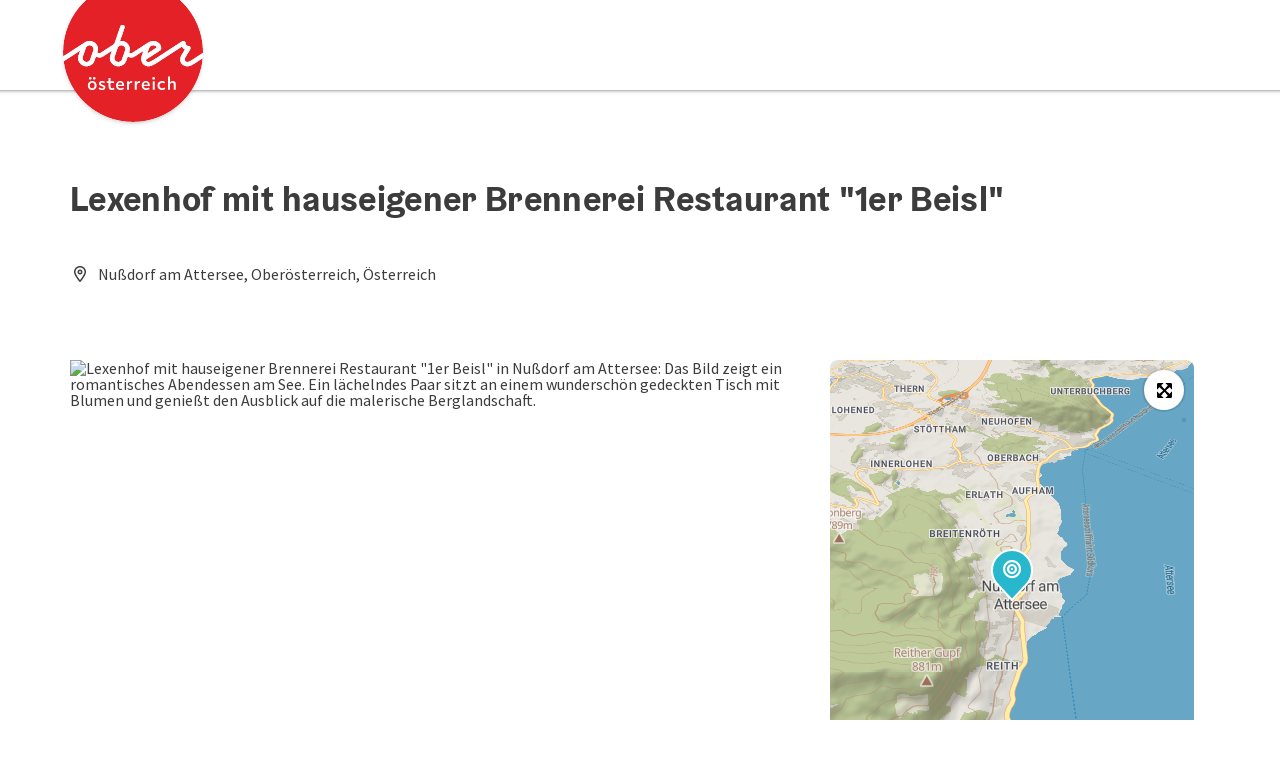

--- FILE ---
content_type: text/html; charset=utf-8
request_url: https://guide.oberoesterreich.at/oesterreich-poi/detail/100068/lexenhof-mit-hauseigener-brennerei-restaurant-1er-beisl.html
body_size: 30165
content:
<!DOCTYPE html> <html lang="de"> <head> <meta charset="utf-8"> <!-- Website by Tourismus Technologie GmbH - www.ttg.at [fk/wh] This website is powered by TYPO3 - inspiring people to share! TYPO3 is a free open source Content Management Framework initially created by Kasper Skaarhoj and licensed under GNU/GPL. TYPO3 is copyright 1998-2025 of Kasper Skaarhoj. Extensions are copyright of their respective owners. Information and contribution at https://typo3.org/ --> <title>Hauseigene Schnapsbrennerei im Restaurant 1er Beisl im Lexenhof in Nußdorf am Attersee, Oberösterreich</title> <meta name="generator" content="TYPO3 CMS"> <meta name="description" content="Gastfreundschaft, Erholung und gutes Essen bekommen Sie im Lexenhof und im Restaurant 1er Beisl verwöhnen wir Sie mit unserer hauseigenen Brennerei. Hier werden seit Generationen edle Schnäpse und Brände hergestellt."> <meta name="robots" content="index,follow"> <meta property="og:image" content="https://media.tourdata.at/file/responsiveDetailImg/a4979a4702ad9036993e1801694a53d6.jpg"> <link rel="stylesheet" href="/fileadmin/projects/public/css/global.min.css?1761035285" media="all"> <link rel="stylesheet" href="/fileadmin/projects/public/css/upperguide.min.css?1756189175" media="all"> <link onload="this.onload=null;this.rel=&quot;stylesheet&quot;" as="style" rel="preload" href="/fileadmin/projects/public/css/maps-external.min.css?1724653510" > <link onload="this.onload=null;this.rel=&quot;stylesheet&quot;" as="style" rel="preload" href="/fileadmin/projects/public/css/AssetCollector/Plugins/TourdataDetailseite.min.css?1764153393" > <link onload="this.onload=null;this.rel=&quot;stylesheet&quot;" as="style" rel="preload" href="https://cdnjs.cloudflare.com/ajax/libs/ekko-lightbox/5.3.0/ekko-lightbox.css" > <script src="/fileadmin/projects/public/js/global-head.min.js?1757928206"></script> <meta http-equiv="X-UA-Compatible" content="IE=edge"/><meta name="viewport" content="width=device-width, initial-scale=1.0, user-scalable=yes"/> <script> window.dataLayer = window.dataLayer || []; function gtag(){dataLayer.push(arguments);} gtag('consent', 'default', { 'ad_storage': 'denied', 'ad_user_data': 'denied', 'ad_personalization': 'denied', 'analytics_storage': 'denied' }); </script> <link href="/fileadmin/templates/ooe/images/rebrush/favicon.ico" rel="shortcut icon" type="image/x-icon"/> <link rel="apple-touch-icon" href="/fileadmin/templates/ooe/images/rebrush/icon-180.png" sizes="180x180"/> <link rel="icon" type="image/png" href="/fileadmin/templates/ooe/images/rebrush/icon-196.png" sizes="196x196"/><link rel="stylesheet" type="text/css" href="/fileadmin/templates/global/css/rebrush/print.css" media="print"/> <script> let advancedConsentMode = 1; </script> <!-- Matomo --> <script id="matomoTracking" data-id="7MQKdzvWQnv6n5Y2O"> var _paq = window._paq = window._paq || []; /* tracker methods like "setCustomDimension" should be called before "trackPageView" */ /* _paq.push(["setDoNotTrack", true]); nicht nötig, weil serverseitig */ _paq.push(["setExcludedQueryParams", ["no_cache", "flush_cache", "debug"]]); if ($.cookie('cookieConsented-analysis') != "1") { _paq.push(['disableCookies']); } _paq.push(['trackPageView']); _paq.push(['enableLinkTracking']); _paq.push(['setDownloadExtensions', "doc|gzip|mp3|mp4|mpg|mpeg|mov|movie|pdf|ppt|rar|wav|wma|wmv|xls|xml|zip|gpx|ovl|kml|gps|tcx"]); (function() { var ttgMatomoUrl = "https://matomo.ttg.at/"; _paq.push(['setTrackerUrl', ttgMatomoUrl + 'matomo.php']); _paq.push(['setSiteId', '7MQKdzvWQnv6n5Y2O']); var d = document, g = d.createElement('script'), s = d.getElementsByTagName('script')[0]; g.async = true; g.src = ttgMatomoUrl + 'matomo.js?5.3.0'; s.parentNode.insertBefore(g, s); })(); // console.log("%c TTG Debug: ", "background: #0080a3; color: #fff", 'Matomo [LIVE]\nID: 7MQKdzvWQnv6n5Y2O'); </script> <!-- End Matomo Code --> <link rel="canonical" href="https://guide.oberoesterreich.at/oesterreich-poi/detail/100068/lexenhof-mit-hauseigener-brennerei-restaurant-1er-beisl.html"/> </head> <body data-pid="36601" data-rootpage="36601" data-tv='##10413##'> <div id="gaCode" data-code='UA-3214071-29'></div> <div id="ttgForwardUrl" data-forwardUrl=''></div> <div id="ttgAccesskeys"><nav id="ttgAccesskeyWrapper" aria-label="Accesskeys" data-nosnippet="true"> <ul> <li><a href="#ttgContentScrollPlaceholder" accesskey="0" class="sr-only sr-only-focusable"><span class="skiplink-text">Zum Inhalt<span class="sr-only" lang="en">Accesskey</span> [0]</span></a></li> <li><a href="#ttgRbHeader" accesskey="2" class="sr-only sr-only-focusable"><span class="skiplink-text">Zum Seitenanfang<span class="sr-only" lang="en">Accesskey</span> [2]</span></a></li> </ul> </nav> </div> <div id="ttgRbWrapper" class="canvas"> <aside id="ttgRbStickyIconSidebarWrapper"> </aside> <header id="newWAheader" class="noBookingMenu"> <div id="ajaxBuchenFilterMobileHolder"></div> <div class="fixed"> <div class="holder container"> <div id="headerLogo"> <a href="/"><img src="/fileadmin/user_upload/oberoesterreich-tourismus/Archiv/ALT__Bilderordner-oberoesterreich/ALT__Logos/Oberoesterreich_Logo_300px.svg" alt="Logo Oberösterreich Tourismus: red circle with white Upper Austria script" title="Logo Oberösterreich Tourismus" ></a> </div> </div> </div> </header> <div class="ttgDataWrapperOnlyNeededForJS ttgDisplayNone" data-kontaktformularschliessen="Formular schließen" data-karteaktivieren="Karte aktivieren" data-googleanalyticsactive="0" data-actLanguage="de" data-actLanguageSysUid="0" data-fb="auf Facebook teilen" data-twitter="auf Twitter posten" data-mapVersion="leaflet" data-disableFancy="0" data-mehrideen="mehr Ideen"></div> <div id="ttgIndividualHeaderHTML"> <div id="ttgContentScrollPlaceholder"></div> </div> <div id="ttgKontaktformularScrollToPlatzhalter"></div> <main class="ttgPositionRelative"> <div id="ttgRbContentWrapper" class="ttgContent ttgContainer newWAheaderFix"> <script type="application/ld+json">{"@context":"https:\/\/schema.org","@type":["Store","LiquorStore"],"@id":"https:\/\/schema.tourdata.at\/de\/526\/poi\/100068","name":"Lexenhof mit hauseigener Brennerei Restaurant \"1er Beisl\"","description":"DerLexenhofist nicht nur bekannt f\u00fcr gutes Essen, Gastfreundschaft und einen erholsamen Urlaub, sondern besitzt auch eine hauseigene Brennerei! Im Restaurant 1er Beisl im Lexenhof bekommet man also selbstgemachte und k\u00f6stliche Schn\u00e4pse.","url":"https:\/\/www.oberoesterreich.at\/oesterreich-poi\/detail\/100068\/lexenhof-mit-hauseigener-brennerei-restaurant-1er-beisl.html","image":[{"@type":"ImageObject","url":"https:\/\/media.tourdata.at\/file\/original\/a4979a4702ad9036993e1801694a53d6.jpg","name":"2020-06-Kulinarik-TVB-Attersee-Attergau-Moritz-Ablinger (2)","contributor":"TVB Attersee-Attergau"}],"address":{"@type":"PostalAddress","streetAddress":"Am Anger 4","postalCode":"4865","addressLocality":"Nu\u00dfdorf am Attersee","addressRegion":"Ober\u00f6sterreich","addressCountry":"\u00d6sterreich","telephone":"+43 7666 8073","faxNumber":"+43 7666 807380","email":"lexenhof@lexenhof.at","url":"http:\/\/www.lexenhof.at"},"geo":{"@type":"GeoCoordinates","longitude":"47.88278","latitude":"47.88278"},"member":{"@type":"Person","gender":"Male","givenName":"Alexander","familyName":"Wiesinger","address":{"@type":"PostalAddress"}},"openingHours":"Mo,Tu,We,Th,Fr","openingHoursSpecification":[{"@type":"OpeningHoursSpecification","validFrom":"2025-11-28","validThrough":"2025-11-28","opens":"17:00","closes":"22:00"},{"@type":"OpeningHoursSpecification","validFrom":"2025-12-01","validThrough":"2025-12-01","opens":"17:00","closes":"22:00"},{"@type":"OpeningHoursSpecification","validFrom":"2025-12-02","validThrough":"2025-12-02","opens":"17:00","closes":"22:00"},{"@type":"OpeningHoursSpecification","validFrom":"2025-12-03","validThrough":"2025-12-03","opens":"17:00","closes":"22:00"},{"@type":"OpeningHoursSpecification","validFrom":"2025-12-04","validThrough":"2025-12-04","opens":"17:00","closes":"22:00"},{"@type":"OpeningHoursSpecification","validFrom":"2025-12-05","validThrough":"2025-12-05","opens":"17:00","closes":"22:00"},{"@type":"OpeningHoursSpecification","validFrom":"2025-12-08","validThrough":"2025-12-08","opens":"17:00","closes":"22:00"},{"@type":"OpeningHoursSpecification","validFrom":"2025-12-09","validThrough":"2025-12-09","opens":"17:00","closes":"22:00"},{"@type":"OpeningHoursSpecification","validFrom":"2025-12-10","validThrough":"2025-12-10","opens":"17:00","closes":"22:00"},{"@type":"OpeningHoursSpecification","validFrom":"2025-12-11","validThrough":"2025-12-11","opens":"17:00","closes":"22:00"},{"@type":"OpeningHoursSpecification","validFrom":"2025-12-12","validThrough":"2025-12-12","opens":"17:00","closes":"22:00"},{"@type":"OpeningHoursSpecification","validFrom":"2025-12-15","validThrough":"2025-12-15","opens":"17:00","closes":"22:00"},{"@type":"OpeningHoursSpecification","validFrom":"2025-12-16","validThrough":"2025-12-16","opens":"17:00","closes":"22:00"},{"@type":"OpeningHoursSpecification","validFrom":"2025-12-17","validThrough":"2025-12-17","opens":"17:00","closes":"22:00"}],"knowsLanguage":"de-AT,en","containsPlace":[{"@type":"Place","@id":"https:\/\/schema.tourdata.at\/de\/526\/vermieter\/102044","name":"Hotel Lexenhof","url":"https:\/\/www.oberoesterreich.at\/oesterreich-poi\/detail\/100068\/hotel-lexenhof.html"},{"@type":"Place","@id":"https:\/\/schema.tourdata.at\/de\/526\/gastro\/102638","name":"1er Beisl im Lexenhof","url":"https:\/\/www.oberoesterreich.at\/oesterreich-poi\/detail\/100068\/1er-beisl-im-lexenhof.html"}],"containedInPlace":[{"@type":"Place","@id":"https:\/\/schema.tourdata.at\/de\/526\/vermieter\/102044","name":"Hotel Lexenhof","url":"https:\/\/www.oberoesterreich.at\/oesterreich-poi\/detail\/100068\/hotel-lexenhof.html"},{"@type":"Place","@id":"https:\/\/schema.tourdata.at\/de\/526\/gastro\/102638","name":"1er Beisl im Lexenhof","url":"https:\/\/www.oberoesterreich.at\/oesterreich-poi\/detail\/100068\/1er-beisl-im-lexenhof.html"}]}</script> <div class="ttgTourdataDetailseite ttgTourdataDetailseitePoi" data-bericht="" data-tourdataId="100068" data-experienceId='526' data-lang="de" data-sysLanguageUid="0"> <div class="container"> <div class="ttgTourdataDetailseiteTitelOrtContainer mt-5 "> <div class="ttg-klassifizierung"> </div> <div class="ttgClearBoth"></div> <h1> Lexenhof mit hauseigener Brennerei Restaurant &quot;1er Beisl&quot; </h1> <div class="ttgTourdataDetailseiteOrtContainer mb-3"> <span class="fa-regular fa-map-marker-alt ttgTourdataDetailOrtMarker fa-fw mr-2" aria-hidden="true"></span> <span class="ttgTourdataDetailOrt"> Nußdorf am Attersee, Oberösterreich, Österreich </span> </div> </div> <div class="row ttg-icons-gallery single-picture"> <div class="container"> <div class="col-lg-8 col-md-8 col-sm-12 col-xs-12 single-picture-holder mb-5"> <div class="visible-print row"> <div class="col-sm-4"> <img src="https://media.tourdata.at/file/ltoTeaserBoxImage/a4979a4702ad9036993e1801694a53d6.jpg" alt="" class="ttgResponsiveImage"/> </div> </div> <div class="ttg-bilder-carousel single-picture thumbnails hidden-print" data-close="schließen" data-nolightbox="0"> <div class="ttgNCEBildSingle" style="background-image: url('https://media.tourdata.at/file/detailGalleryImgOrigFormat/a4979a4702ad9036993e1801694a53d6.jpg');"> <div class="ttgCopyright"> <button class="ttgCopyrightIcon"> &copy; <span class="sr-only">Copyright öffnen</span> </button> <div class="ttgCopyrightText"> &copy; TVB Attersee-Attergau <button><span class="fa-regular fa-times" aria-hidden="true"></span><span class="sr-only">Copyright schließen</span></button> </div> </div> <a href="https://media.tourdata.at/file/detailGalleryImgLightbox/a4979a4702ad9036993e1801694a53d6.jpg" data-title='2020-06-Kulinarik-TVB-Attersee-Attergau-Moritz-Ablinger (2) | © TVB Attersee-Attergau&nbsp;|&nbsp;Beschreibung: "Lexenhof mit hauseigener Brennerei Restaurant &quot;1er Beisl&quot; in Nußdorf am Attersee: Das Bild zeigt ein romantisches Abendessen am See. Ein lächelndes Paar sitzt an einem wunderschön gedeckten Tisch mit Blumen und genießt den Ausblick auf die malerische Berglandschaft."' data-toggle="lightbox" class="thumbnail"> <picture> <source media="(min-width: 1170px)" srcset="https://media.tourdata.at/file/detailGalleryImgOrigFormat/a4979a4702ad9036993e1801694a53d6.jpg"/> <source media="(max-width: 1169px)" srcset="https://media.tourdata.at/file/detailGalleryImgMobileOrigFormat/a4979a4702ad9036993e1801694a53d6.jpg"/> <img src="[data-uri]" alt="Lexenhof mit hauseigener Brennerei Restaurant &quot;1er Beisl&quot; in Nußdorf am Attersee: Das Bild zeigt ein romantisches Abendessen am See. Ein lächelndes Paar sitzt an einem wunderschön gedeckten Tisch mit Blumen und genießt den Ausblick auf die malerische Berglandschaft." title="2020-06-Kulinarik-TVB-Attersee-Attergau-Moritz-Ablinger (2) | © TVB Attersee-Attergau" class=" img-responsive"/> </picture> </a> </div> </div> </div> <div class="col-lg-4 col-md-4 col-sm-12 col-xs-12"> <div class="ttgStaticMapDetail"> <div id="ttgDetailKarte" class="ttg-detail-map ttgStaticMapDetail hidden-print ttgNCEBildSingle" data-sourceCategory="POI" data-metaSourceCategory="POI" data-sourceId="100068" data-lat="47.88278" data-lon="13.52231" data-centerAndZoom="true" data-baseDomain="https://guide.oberoesterreich.at/" data-mapsConfig="oberoesterreich-meta" data-lang="de" data-mapsModalIframeURL="https://maps.oberoesterreich.at?iframe=1" data-mapsLicense="1" data-mapsNoInfoWindow="0" data-relations="Hotel:102044-Gastro:102638-Tour:100017-POI:200751-Tour:430001656"> <script type="application/javascript"> var ttgWegpunkte = []; </script> <div id="ttgFullScreenSelectedMapItem" class="selected"> </div> </div> </div> <div class="adresse-map-link mt-5"> <div class="adresse"> Am Anger 4<br /> <span id="objektPlz">4865 </span><span id="objektOrt">Nußdorf am Attersee</span> </div> <div class="map-links"> <a href='https://www.google.com/maps/search/?api=1&query=Am%20Anger%204%2C%204865%20Nu%C3%9Fdorf%20am%20Attersee' target="_blank" title="Link öffnet sich in einem neuen Fenster" class="external-map-link"> <span class="fa-brands fa-google fa-fw" aria-hidden="true"></span> <span class="sr-only">in Google Maps öffnen</span> </a> <a href="https://maps.apple.com/place?address=Am%20Anger%204%2C%204865%20Nu%C3%9Fdorf%20am%20Attersee" target="_blank" title="Link öffnet sich in einem neuen Fenster" class="external-map-link "> <span class="fa-brands fa-apple fa-fw" aria-hidden="true"></span> <span class="sr-only">in Apple Maps öffnen</span> </a> </div> </div> <div id="ttgDetailKartePrint" class="ttgStaticMapDetail visible-print"> <picture> <source data-srcset="https://static.ecmaps.de/staticmap.jpg?experience=webarchitektur-meta&lat=47.88278&lon=13.52231&width=991&height=450&project=ttg-basemap&zoom=2000&server=meta.tourdata.at" srcset="https://static.ecmaps.de/staticmap.jpg?experience=webarchitektur-meta&lat=47.88278&lon=13.52231&width=991&height=450&project=ttg-basemap&zoom=2000&server=meta.tourdata.at"> <img src="/fileadmin/templates/global/images/rebrush/dummyTrans1920x1080.png" alt="" class="img-responsive ttgStaticMapImage"> </picture> </div> </div> </div> </div> <div class="row ttg-tourdata-content d-md-flex"> <div class="col-lg-8 col-md-8 col-sm-12 col-xs-12 ttg-akkkordeon-holder"> <div id="ttg-ajax-reload-berichtsdaten" data-disclaimer-badegewaesser=""> <div class="ttgReadMoreDescription ttgTourdataBeschreibung" data-showDescriptionText="Beschreibung vollständig anzeigen"> <p> Der<a data-cke-saved-href="https://attersee-attergau.salzkammergut.at/oesterreich-unterkunft/detail/102044/lexenhof.html#startdate=11.12.2020&amp;enddate=13.12.2020&amp;occupation=2&amp;removeEmptyItems=false" href="https://attersee-attergau.salzkammergut.at/oesterreich-unterkunft/detail/102044/lexenhof.html#startdate=11.12.2020&amp;enddate=13.12.2020&amp;occupation=2&amp;removeEmptyItems=false">&nbsp;Lexenhof&nbsp;</a>ist nicht nur bekannt für gutes Essen, Gastfreundschaft und einen erholsamen Urlaub, sondern besitzt auch eine hauseigene Brennerei!&nbsp;<a data-cke-saved-href="https://attersee-attergau.salzkammergut.at/oesterreich/gastronomie/102638/kulinarium-1er-beisel-im-lexenhof.html" href="https://attersee-attergau.salzkammergut.at/oesterreich/gastronomie/102638/kulinarium-1er-beisel-im-lexenhof.html">Im Restaurant 1er Beisl im Lexenhof</a>&nbsp;bekommet man also&nbsp;<strong>selbstgemachte und köstliche Schnäpse</strong>.<br><br><p></p><br><br> </p> In der&nbsp;<strong>hauseigenen Brennerei</strong>&nbsp;werden seit Generationen edelste Brände und Schnaps destilliert. Vorbei schauen und sich selbst von den edlen Tropfen überzeugen.&nbsp;<br><br>Für weitere Informationen steht Ihnen das Team vom Lexenhof gerne zur Verfügung.&nbsp;<br><br><br><br><br><br><br><br> </div> <div id="ttgTourdataAccordion" > <div id="ttgAccordionKontakt"> <div class="card"> <div class="card-header"> <h2 class="mb-0"> <a class="collapsed" role="button" data-toggle="collapse" href="#ttgCollapseKontakt" aria-expanded="false" aria-controls="ttgCollapseKontakt" data-eventCategory="Tourdata Events" data-eventAction="POI Detail" data-eventLabel="Accordion &rsaquo;&rsaquo; Kontakt &amp; Service öffnen" id="ttgAccKontakt"> Kontakt </a> </h2> </div> <div id="ttgCollapseKontakt" class="collapse" role="region" aria-labelledby="ttgAccKontakt" data-parent="#ttgTourdataAccordion"> <div class="card-body"> <div class="row"> <div class="col-md-12"> <div id="ttgTourdataKontakt"> <address> <div class="ttg-klassifizierung"> </div> <div class="ttgClearBoth"></div> <strong>Lexenhof mit hauseigener Brennerei Restaurant &quot;1er Beisl&quot;</strong> <div class="ttgClearBoth"></div> Am Anger 4 <br /> <span class="objektPlz">4865 </span><span class="objektOrt">Nußdorf am Attersee</span> <br /><br /> <span class="fa-regular fa-phone fa-fw ttgFixedWithFAIcon js-tooltip" aria-hidden="true" data-toggle="js-tooltip" data-simpletooltip-text="Telefon"></span> <span class="sr-only">Telefon</span> <a href="tel:+4376668073" data-eventCategory="Global" data-eventAction="Kontaktblock Telefon" data-eventLabel="clicked" class="ttgKontaktTelefon"> +43 7666 8073 </a> <br /> <span class="fa-regular fa-fax fa-fw ttgFixedWithFAIcon js-tooltip" aria-hidden="true" data-toggle="js-tooltip" data-simpletooltip-text="Fax"></span> <span class="sr-only">Fax</span> +43 7666 807380 <br /> <span class="fa-regular fa-envelope fa-fw ttgFixedWithFAIcon js-tooltip" aria-hidden="true" data-toggle="js-tooltip" data-simpletooltip-text="E-Mail"></span> <span class="sr-only">E-Mail</span> <a href="#mailto" data-href="lexenhof@lexenhof.at" data-eventCategory="Global" data-eventAction="Kontaktblock Mail" data-eventLabel="lexenhof@lexenhof.at" class="ttgFormLink ttgFormType">lexenhof@lexenhof.at</a> <br /> <span class="hidden-print"> <span class="fa-regular fa-globe-americas fa-fw ttgFixedWithFAIcon js-tooltip" aria-hidden="true" data-toggle="js-tooltip" data-simpletooltip-text="Web"></span> <span class="sr-only">Web</span> <a data-eventCategory="Global" data-eventAction="Externer Link" data-eventLabel="www.lexenhof.at" data-hash="c21a700984a066f1e8943a542192efde4c01ad5938b1e09628797b0cc44e30b3" class="ttgWordWrapBreakWord ttgWebsiteLink" title="neues Fenster" target="_blank" href="http://www.lexenhof.at">www.lexenhof.at</a> <br /> <span class="fa-regular fa-globe-americas fa-fw ttgFixedWithFAIcon js-tooltip" aria-hidden="true" data-toggle="js-tooltip" data-simpletooltip-text="Web"></span> <span class="sr-only">Web</span> <a data-eventCategory="Global" data-eventAction="Externer Link" data-eventLabel="attersee-attergau.salzkammergut.at" data-hash="efa317d17e09aed851144f011af651666e9808c627d0917416111f5053e8354b" class="ttgWordWrapBreakWord ttgWebsiteLink" title="neues Fenster" target="_blank" href="https://attersee-attergau.salzkammergut.at">attersee-attergau.salzkammergut.at</a> <br /> </span> <div class="visible-print"> <span class="fa-regular fa-globe-americas fa-fw ttgFixedWithFAIcon ttgToolTipIcon" aria-hidden="true"></span> http://www.lexenhof.at <br /> <span class="fa-regular fa-globe-americas fa-fw ttgFixedWithFAIcon ttgToolTipIcon" aria-hidden="true"></span> https://attersee-attergau.salzkammergut.at </div> </address> <hr /> <p> <strong>Besuchen Sie uns auch unter</strong> </p> <a target="_blank" href="https://de-de.facebook.com/attersee" class="ttgSocialMediaIcon js-tooltip" data-toggle="js-tooltip" data-simpletooltip-text="Facebook"> <span class="fab fa-facebook fa-lg" aria-hidden="true"></span> <span class="sr-only"> Facebook </span> </a> <a target="_blank" class="ttgSocialMediaIcon js-tooltip" href="https://de.wikipedia.org/wiki/Nu%C3%9Fdorf_am_Attersee" data-toggle="js-tooltip" data-simpletooltip-text="Wikipedia"> <span class="fab fa-wikipedia-w fa-lg" aria-hidden="true"></span> <span class="sr-only"> Wikipedia </span> </a> <hr /> <address> <strong>Ansprechperson</strong> <br /> Herr Alexander Wiesinger <br /> </address> <hr /> <address> <div> <p><strong>Rechtliche Kontaktdaten</strong></p> Lexenhof<br /> Am Anger 4<br /> AT-4865 Nußdorf am Attersee<br /> lexenhof@lexenhof.at<br /> http://www.lexenhof.at<br /> </div> </address> </div> <hr /> <div class="ttgDetailseiteSprachen"> <div class="row hidden-print"> <div class="col-md-12 col-sm-12 col-xs-12"> <p> <strong>Wir sprechen folgende Sprachen</strong> </p> </div> <div class="col-md-12 col-sm-12 col-xs-12 ttgLanguageIcons"> <div class="flag-wrapper"> <div class="ttgFlagIcon flag flag-icon-background flag-icon-at ttgToolTipIcon" title="Deutsch"></div> <div class="ttgTextIndent">Deutsch</div> </div> <div class="flag-wrapper"> <div class="ttgFlagIcon flag flag-icon-background flag-icon-gb ttgToolTipIcon" title="Englisch"></div> <div class="ttgTextIndent">Englisch</div> </div> <div class="ttgClearBoth"></div> </div> </div> </div> </div> </div> </div> </div> </div> </div> <div id="ttgAccordionOeffnungszeiten" data-parent="#ttgTourdataAccordion" data-ObjectType="POI" data-ObjectID="100068" data-MetaExperience="oberoesterreich-meta" data-sysLanguageUid="0" data-loading-text="Öffnungszeiten werden geladen ..."> <div class="card"> <div class="card-header"> <h2 class="mb-0"> <a class="collapsed" role="button" data-toggle="collapse" href="#ttgCollapseOeffnungszeiten" aria-expanded="false" aria-controls="ttgCollapseOeffnungszeiten" data-eventCategory="Tourdata Events" data-eventAction="POI Detail" data-eventLabel="Accordion &rsaquo;&rsaquo; Öffnungszeiten öffnen" id="ttgAccOeffnungszeiten"> Öffnungszeiten </a> </h2> </div> <div id="ttgCollapseOeffnungszeiten" class="collapse" role="region" aria-labelledby="ttgAccOeffnungszeiten"> <div class="card-body"> <div id="openingHoursAjaxResponse" aria-live="off"> <div class="result"></div> </div> <div> <p><p>MO-FR: ab 15 Uhr</p></p> </div> <div> <strong>Ruhetage</strong> <ul> <li>Samstag</li> <li>Sonntag</li> </ul> </div> </div> </div> </div> </div> <div id="ttgAccordionAnreise" class=""> <div class="card"> <div class="card-header"> <h2 class="mb-0"> <a class="collapsed" role="button" data-toggle="collapse" href="#ttgCollapseAnreise" aria-expanded="false" aria-controls="ttgCollapseAnreise" data-eventCategory="Tourdata Events" data-eventAction="POI Detail" data-eventLabel="Accordion &rsaquo;&rsaquo; Anreise/Lage öffnen" role="button" id="ttgAccAnreise"> Anreise/Lage </a> </h2> </div> <div id="ttgCollapseAnreise" class="collapse" role="region" aria-labelledby="ttgAccAnreise" data-parent="#ttgTourdataAccordion"> <div class="card-body"> <strong>Erreichbarkeit / Anreise</strong> <p>Anreise mit dem Auto:<br>Autobahn A1 - Abfahrt St.Georgen -&gt; Richtung Attersee, auf der B151 bis Nußdorf<br>Innkreisautobahn A8 bis Ried, Bundesstraße über Vöcklamarkt, St. Georgen , Attersee, Nußdorf<br><br>Anreise mit dem Zug:<br>Westbahn bis Vöcklamarkt, mit Atterseebahn bis Bahnhof Attersee -&gt; 4km bis Nußdorf (Busverbindung)<br>oder bis Vöcklabruck -&gt; Busverbindung nach Nußdorf</p> <strong>Parken</strong> <ul> <li>Parkplätze: 5</li> </ul> <div class="mb-3 hidden-print" id="ooevv-widget"><strong>Anreise mit öffentlichen Verkehrsmitteln</strong></div> <iframe src="/fileadmin/templates/ooe/ooevv/verbindung.php?lang=de&lat=47.88278&lon=13.52231&name=Lexenhof%20mit%20hauseigener%20Brennerei%20Restaurant%20%221er%20Beisl%22" height="330" class="ttgOoevvFrame "></iframe> <div class="mt-3 mb-3 hidden-print"><strong>Routenplaner für individuelle Anreise</strong></div> <div class="ttgAnreiseWrapper hidden-print"> <label for="anreiseVon" class="sr-only">Anreise von</label> <input id="anreiseVon" type="text" class="ttgAnreiseInput" placeholder="Anreise von ..." data-lat="47.88278" data-lon="13.52231"/> <button type="submit" class="ttgGoogleDirBtn">Route planen</button> </div> </div> </div> </div> </div> <div id="ttgAccordionAusstattung"> <div class="card"> <div class="card-header"> <h2 class="mb-0"> <a class="collapsed" role="button" data-toggle="collapse" href="#ttgCollapseAusstattung" aria-expanded="false" aria-controls="ttgCollapseAusstattung" data-eventCategory="Tourdata Events" data-eventAction="POI Detail" data-eventLabel="Accordion &rsaquo;&rsaquo; Ausstattung öffnen" id="ttgAccAusstattung"> Ausstattung </a> </h2> </div> <div id="ttgCollapseAusstattung" class="collapse" role="region" aria-labelledby="ttgAccAusstattung" data-parent="#ttgTourdataAccordion"> <div class="card-body"> <div> <ul class="ttgAustattungCheckmarks"> <li>WC-Anlage</li> </ul> </div> </div> </div> </div> </div> <div id="ttgAccordionPreise"> <div class="card"> <div class="card-header"> <h2 class="mb-0"> <a class="collapsed" role="button" id="ttgAccPreise" data-toggle="collapse" href="#ttgCollapsePreise" aria-expanded="false" aria-controls="ttgCollapsePreise" data-eventCategory="Tourdata Events" data-eventAction="POI Detail" data-eventLabel="Accordion &rsaquo;&rsaquo; Preise öffnen"> Preise </a> </h2> </div> <div id="ttgCollapsePreise" class="collapse" role="region" aria-labelledby="ttgAccPreise" data-parent="#ttgTourdataAccordion"> <div class="card-body"> <div class="ttgAccordionSectionContentSection"> <strong>Allgemeine Preisinformation</strong> <p>Preis auf Anfrage! <br></p> </div> <div class="ttgAccordionSectionContentSection"> </div> </div> </div> </div> </div> <div id="ttgAccordionEignung"> <div class="card"> <div class="card-header"> <h2 class="mb-0"> <a class="collapsed" role="button" data-toggle="collapse" href="#ttgCollapseEignung" aria-expanded="false" aria-controls="ttgCollapseEignung" data-eventCategory="Tourdata Events" data-eventAction="POI Detail" data-eventLabel="Accordion &rsaquo;&rsaquo; Eignung öffnen" id="ttgAccEignung"> Eignung </a> </h2> </div> <div id="ttgCollapseEignung" class="collapse" role="region" aria-labelledby="ttgAccEignung" data-parent="#ttgTourdataAccordion"> <div class="card-body"> <ul> <li>Für jedes Wetter geeignet</li> <li>Für Jugendliche geeignet</li> <li>Für Alleinreisende geeignet</li> <li>Mit Freunden geeignet</li> <li>Zu zweit geeignet</li> </ul> <div class="ttgAccordionSectionContentSection"> <strong>Saison</strong> <ul> <li>Frühling</li> <li>Sommer</li> <li>Herbst</li> <li>Winter</li> </ul> </div> <strong>Sonstige besondere Eignungen</strong> <p> Für Schnaps-Liebhaber </p> </div> </div> </div> </div> <div id="ttgAccordionBarrierefreiheit"> <div class="card"> <div class="card-header"> <h2 class="mb-0"> <a class="collapsed" role="button" data-toggle="collapse" href="#ttgCollapseBarrierefreiheit" aria-expanded="false" aria-controls="ttgCollapseBarrierefreiheit" data-eventCategory="Tourdata Events" data-eventAction="POI Detail" data-eventLabel="Accordion &rsaquo;&rsaquo; Barrierefreiheit öffnen" id="ttgAccBarrierefreiheit"> Barrierefreiheit </a> </h2> </div> <div id="ttgCollapseBarrierefreiheit" class="collapse" role="region" aria-labelledby="ttgAccBarrierefreiheit" data-parent="#ttgTourdataAccordion"> <div class="card-body"> <div> <p>Für Informationen beim Kontakt anfragen.</p> </div> <div> </div> </div> </div> </div> </div> <div id="ttgAccordionMeineBetriebe"> <div class="card"> <div class="card-header"> <h2 class="mb-0"> <a class="collapsed" role="button" data-toggle="collapse" href="#ttgCollapseMeineBetriebe" aria-expanded="false" aria-controls="ttgCollapseMeineBetriebe" data-eventCategory="Tourdata Events" data-eventAction="POI Detail" data-eventLabel="Accordion &rsaquo;&rsaquo; Meine Betriebe öffnen" id="ttgAccMeineBetriebe"> Meine Betriebe </a> </h2> </div> <div id="ttgCollapseMeineBetriebe" class="collapse" role="region" aria-labelledby="ttgAccMeineBetriebe" data-parent="#ttgTourdataAccordion"> <div class="card-body"> <div class="ttgAccordionSectionContentSection"> <div class="ttg-relation-carousel" data-offset="0" data-next="nächstes Element" data-prev="vorheriges Element"> <div class="ttg-carousel-item ttg-carousel-tourdata"> <a href="https://guide.oberoesterreich.at/oesterreich-unterkunft/detail/102044/hotel-lexenhof.html"> <div class="ttg-carousel-item-inner"> <div class="ttg-carousel-image"> <div class="ttgTourdataRelationPic Vermieter"> <div class="ttgCopyright"> <button class="ttgCopyrightIcon"> &copy; <span class="sr-only">Copyright öffnen</span> </button> <div class="ttgCopyrightText"> © Hotel Lexenhof <button><span class="fa-regular fa-times" aria-hidden="true"></span><span class="sr-only">Copyright schließen</span></button> </div> </div> <img src="[data-uri]" data-src="//media.tourdata.at/exp/saison/responsiveTeaserBoxImg/vermieter/102044.png" alt="" title="Hotel Lexenhof (© Hotel Lexenhof)" class="img-fluid lazyload"/> </div> <div class="ttg-carousel-tourdata-icon ttg-carousel-icon-vermieter"> <span class="fa-regular fa-bed" aria-hidden="true"></span> </div> </div> <div class="ttg-carousel-tourdata-text"> <div class="ttg-carousel-tourdata-text-inner"> <div class="ttg-carousel-firstline"> Hotel Lexenhof </div> </div> </div> </div> </a> </div> <div class="ttg-carousel-item ttg-carousel-tourdata"> <a href="https://guide.oberoesterreich.at/oesterreich-gastronomie/detail/102638/1er-beisl-im-lexenhof.html"> <div class="ttg-carousel-item-inner"> <div class="ttg-carousel-image"> <div class="ttgTourdataRelationPic Gastro"> <div class="ttgCopyright"> <button class="ttgCopyrightIcon"> &copy; <span class="sr-only">Copyright öffnen</span> </button> <div class="ttgCopyrightText"> © 1er Beisl <button><span class="fa-regular fa-times" aria-hidden="true"></span><span class="sr-only">Copyright schließen</span></button> </div> </div> <img src="[data-uri]" data-src="//media.tourdata.at/exp/saison/responsiveTeaserBoxImg/gastro/102638.png" alt="" title="1er Beisl (© 1er Beisl)" class="img-fluid lazyload"/> </div> <div class="ttg-carousel-tourdata-icon ttg-carousel-icon-gastro"> <span class="fa-regular fa-utensils" aria-hidden="true"></span> </div> </div> <div class="ttg-carousel-tourdata-text"> <div class="ttg-carousel-tourdata-text-inner"> <div class="ttg-carousel-firstline"> 1er Beisl im Lexenhof </div> </div> </div> </div> </a> </div> </div> <ol class="slider-indicators" aria-hidden="true"> <li class=" active"></li> <li class=""></li> </ol> </div> </div> </div> </div> </div> <div id="ttgAccordionMeineEmpfehlungen"> <div class="card"> <div class="card-header"> <h2 class="mb-0"> <a class="collapsed" role="button" data-toggle="collapse" href="#ttgCollapseMeineEmpfehlungen" aria-expanded="false" aria-controls="ttgCollapseMeineEmpfehlungen" id="ttgAccMeineEmpfehlungen" data-eventCategory="Tourdata Events" data-eventAction="POI Detail" data-eventLabel="Accordion &rsaquo;&rsaquo; Mehr Entdecken öffnen"> Mehr Entdecken </a> </h2> </div> <div id="ttgCollapseMeineEmpfehlungen" class="collapse" role="region" aria-labelledby="ttgAccMeineEmpfehlungen" data-parent="#ttgTourdataAccordion"> <div class="card-body"> <div class="ttgAccordionSectionContentSection"> <div class="ttg-relation-carousel" data-offset="0" data-next="nächstes Element" data-prev="vorheriges Element"> <div class="ttg-carousel-item ttg-carousel-tourdata"> <a href="https://guide.oberoesterreich.at/oesterreich-tour/detail/100017/wildholzweg-nussdorf-am-attersee.html"> <div class="ttg-carousel-item-inner"> <div class="ttg-carousel-image"> <div class="ttgTourdataRelationPic Tour"> <div class="ttgCopyright"> <button class="ttgCopyrightIcon"> &copy; <span class="sr-only">Copyright öffnen</span> </button> <div class="ttgCopyrightText"> © Oberösterreich Tourismus GmbH/Matthias Klugsberger <button><span class="fa-regular fa-times" aria-hidden="true"></span><span class="sr-only">Copyright schließen</span></button> </div> </div> <img src="[data-uri]" data-src="//media.tourdata.at/exp/saison/responsiveTeaserBoxImg/tour/100017.png" alt="" title="WildholzwegWaldNebel_OberoesterreichTourismusGmbHMatthiasKlugsberger.jpg (© Oberösterreich Tourismus GmbH/Matthias Klugsberger)" class="img-fluid lazyload"/> </div> <div class="ttg-carousel-tourdata-icon ttg-carousel-icon-tour"> <span class="fa-regular fa-map-marked-alt" aria-hidden="true"></span> </div> </div> <div class="ttg-carousel-tourdata-text"> <div class="ttg-carousel-tourdata-text-inner"> <div class="ttg-carousel-firstline"> Wildholzweg Nußdorf am Attersee </div> </div> </div> </div> </a> </div> <div class="ttg-carousel-item ttg-carousel-tourdata"> <a href="https://guide.oberoesterreich.at/oesterreich-poi/detail/200751/golfclub-am-attersee.html"> <div class="ttg-carousel-item-inner"> <div class="ttg-carousel-image"> <div class="ttgTourdataRelationPic POI"> <div class="ttgCopyright"> <button class="ttgCopyrightIcon"> &copy; <span class="sr-only">Copyright öffnen</span> </button> <div class="ttgCopyrightText"> © Oberösterreich Tourismus/Attersee-Attergau/Michael Grössinger <button><span class="fa-regular fa-times" aria-hidden="true"></span><span class="sr-only">Copyright schließen</span></button> </div> </div> <img src="[data-uri]" data-src="//media.tourdata.at/exp/saison/responsiveTeaserBoxImg/poi/200751.png" alt="" title="AtterseeGolfplatzFrauMann_OberoesterreichTourismusAtterseeAttergauMichaelGroessinger.jpg (© Oberösterreich Tourismus/Attersee-Attergau/Michael Grössinger)" class="img-fluid lazyload"/> </div> <div class="ttg-carousel-tourdata-icon ttg-carousel-icon-poi"> <span class="fa-regular fa-bullseye" aria-hidden="true"></span> </div> </div> <div class="ttg-carousel-tourdata-text"> <div class="ttg-carousel-tourdata-text-inner"> <div class="ttg-carousel-firstline"> Golfclub am Attersee </div> </div> </div> </div> </a> </div> <div class="ttg-carousel-item ttg-carousel-tourdata"> <a href="https://guide.oberoesterreich.at/oesterreich-tour/detail/430001656/lexenhof-runde.html"> <div class="ttg-carousel-item-inner"> <div class="ttg-carousel-image"> <div class="ttgTourdataRelationPic Tour"> <div class="ttgCopyright"> <button class="ttgCopyrightIcon"> &copy; <span class="sr-only">Copyright öffnen</span> </button> <div class="ttgCopyrightText"> © TVB Attersee-Attergau <button><span class="fa-regular fa-times" aria-hidden="true"></span><span class="sr-only">Copyright schließen</span></button> </div> </div> <img src="[data-uri]" data-src="//media.tourdata.at/exp/saison/responsiveTeaserBoxImg/tour/430001656.png" alt="" title="2020-NussdorfGemeinde-CZ (© TVB Attersee-Attergau)" class="img-fluid lazyload"/> </div> <div class="ttg-carousel-tourdata-icon ttg-carousel-icon-tour"> <span class="fa-regular fa-map-marked-alt" aria-hidden="true"></span> </div> </div> <div class="ttg-carousel-tourdata-text"> <div class="ttg-carousel-tourdata-text-inner"> <div class="ttg-carousel-firstline"> Lexenhof-Runde </div> </div> </div> </div> </a> </div> </div> <ol class="slider-indicators" aria-hidden="true"> <li class=" active"></li> <li class=""></li> <li class=""></li> </ol> </div> </div> </div> </div> </div> <div id="ttgAccordionRelVermieter"> <div class="card"> <div class="card-header"> <h2 class="mb-0"> <a class="collapsed" role="button" data-toggle="collapse" href="#ttgCollapseVermieter" aria-expanded="false" aria-controls="ttgCollapseVermieter" data-eventCategory="Tourdata Events" data-eventAction="POI Detail" data-eventLabel="Accordion &rsaquo;&rsaquo; Unterkünfte öffnen" id="ttgAccVermieter"> Unterkünfte </a> </h2> </div> <div id="ttgCollapseVermieter" class="collapse" role="region" aria-labelledby="ttgAccVermieter" data-parent="#ttgTourdataAccordion"> <div class="card-body"> <div class="ttgAccordionSectionContentSection"> <div class="ttg-relation-carousel" data-offset="0" data-next="nächstes Element" data-prev="vorheriges Element"> <div class="ttg-carousel-item ttg-carousel-tourdata"> <a href="https://guide.oberoesterreich.at/oesterreich-unterkunft/detail/102044/hotel-lexenhof.html"> <div class="ttg-carousel-item-inner"> <div class="ttg-carousel-image"> <div class="ttgTourdataRelationPic Vermieter"> <div class="ttgCopyright"> <button class="ttgCopyrightIcon"> &copy; <span class="sr-only">Copyright öffnen</span> </button> <div class="ttgCopyrightText"> © Hotel Lexenhof <button><span class="fa-regular fa-times" aria-hidden="true"></span><span class="sr-only">Copyright schließen</span></button> </div> </div> <img src="[data-uri]" data-src="//media.tourdata.at/exp/saison/responsiveTeaserBoxImg/vermieter/102044.png" alt="" title="Hotel Lexenhof (© Hotel Lexenhof)" class="img-fluid lazyload"/> </div> <div class="ttg-carousel-tourdata-icon ttg-carousel-icon-vermieter"> <span class="fa-regular fa-bed" aria-hidden="true"></span> </div> </div> <div class="ttg-carousel-tourdata-text"> <div class="ttg-carousel-tourdata-text-inner"> <div class="ttg-carousel-firstline"> Hotel Lexenhof </div> </div> </div> </div> </a> </div> </div> </div> </div> </div> </div> </div> </div> </div> </div> <div class="col-lg-4 col-md-4 col-sm-12 col-xs-12"> <div class="sticky-buttons"> <a href="#mailto" data-href="lexenhof@lexenhof.at" data-eventCategory="Global" data-eventAction="Kontaktblock Mail" data-eventLabel="lexenhof@lexenhof.at" class="ttgFormLink ttgFormTypeAllgemein ttgColoredButton mb-3">Anfrage senden</a> <br /> <a data-eventCategory="Global" data-eventAction="Externer Link" data-eventLabel="www.lexenhof.at" data-hash="c21a700984a066f1e8943a542192efde4c01ad5938b1e09628797b0cc44e30b3" class="ttgWordWrapBreakWord ttgWebsiteLink ttgColoredButton mb-3" title="neues Fenster" target="_blank" href="http://www.lexenhof.at">Zur Website</a> <br /> </div> </div> </div> <div class="ttgDetailSeiteSocialActions ttgTourdataDetailSeiteSocialActions mt-5"> <div class="ttgDetailPDF ttgDetailMerkenPDFItem"> <a href="#ttgTourdataPdfModal100068" data-toggle="modal" data-eventCategory="Global" data-eventAction="PDF erstellen > Modal öffnen" data-eventLabel="Lexenhof mit hauseigener Brennerei Restaurant &quot;1er Beisl&quot;"> <span class="fa-regular fa-file-pdf fa-fw" aria-hidden="true"></span> PDF erstellen </a> </div> <div id="ttgTourdataPdfModal100068" class="ttgTourdataPdfModal modal fade" role="dialog" aria-modal="true" aria-labelledby="ttgTourdataPdfModal100068"> <div class="modal-dialog"> <div class="modal-content"> <div class="modal-header"> <h2>PDF erstellen</h2> </div> <div class="modal-body"> <div class="ttgTourdataPDFInfos" data-fileName="Lexenhof%20mit%20hauseigener%20Brennerei%20Restaurant%20%221er%20Beisl%22" data-season="winter" data-actLang="de" data-project="oberoesterreich-meta" data-tourScale="none" data-tourdataExperienceId="526" data-tourdataPDFLayout="0" data-tourdataSourceCategory="POI" data-tourdataSourceId="100068" data-tourdataPDFAjaxPid="36606" data-objectTitle="Lexenhof mit hauseigener Brennerei Restaurant &quot;1er Beisl&quot;"> </div> <p>Bitte klicken Sie auf die Schaltfläche &quot;Jetzt PDF erstellen&quot; um das Dokument zu erstellen</p> <div class="ttgPDFLoaderShowInfo ttgDisplayNone"> <div class='ttgPDFLoader'> <span class='letter'>L</span> <span class='letter'>o</span> <span class='letter'>a</span> <span class='letter'>d</span> <span class='letter'>i</span> <span class='letter'>n</span> <span class='letter'>g</span> <span class='letter'>.</span> <span class='letter'>.</span> <span class='letter'>.</span> </div> <p>Danke für Ihr Interesse, wir erstellen gerade für Sie das Dokument. Dies kann einige Zeit dauern. Sobald das PDF fertig geladen wurde, wird es in einem neuen Fenster geöffnet. Dafür sollte der Pop-up Blocker Ihres Browsers für unsere Seite deaktiviert sein.</p> </div> </div> <div class="modal-footer"> <button id="ttgModalPdfPrintCloseButton" type="button" class="ttgModalPdfPrintCloseButton ttgColoredButton mr-3" data-dismiss="modal">Schließen</button> <button type="button" class="ttgModalPdfPrintCloseButton ttgColoredButton ttgTourdataGeneratePdfBtn">Jetzt PDF erstellen</button> </div> </div> </div> </div> <div class="ttgDetailPrint ttgDetailMerkenPDFItem"> <a href="javascript:print()" data-eventCategory="Global" data-eventAction="Seite drucken" data-eventLabel="clicked"> <span class="fa-regular fa-print fa-fw" aria-hidden="true"></span> Beitrag drucken </a> </div> <div class="ttgDetailMerkenPDFItem ttgUlmDetail"> <a href="https://www.oberoesterreich.at/upperguide.html?utm_campaign=upperguide&utm_source=guide.oberoesterreich.at&utm_medium=in-der-naehe#date=2025-11-28&lat=47.88278&lon=13.52231&located=Lexenhof%20mit%20hauseigener%20Brennerei%20Restaurant%20%221er%20Beisl%22&loctype=given" target="_blank" title="neues Fenster"><span class="fa-regular fa-location-crosshairs fa-fw" aria-hidden="true"></span> In der Nähe </a> </div> </div> <div class="ttgPoweredByTOURDATA mt-5"> <span>powered by <a href="https://www.tourdata.at" target="_blank" class="ttgStandardLink" title="neues Fenster">TOURDATA</a></span> <span><a href="#mailto" class="ttgStandardLink ttgFormLink ttgFormTypeFeedback">Änderung vorschlagen</a></span> <br /> <a href="https://www.tourdata.at" target="_blank" title="neues Fenster"> <img src="/fileadmin/templates/global/images/Logo-Tourdata.png" width="300" class="mt-4" alt="TOURDATA Logo" title="TOURDATA Logo"/> </a> </div> </div> </div> <script async defer src="https://otc.tourdata.at/de/864C2BA0-9389-79E1-BDA5-F1D15ADBEC33/object.js?language=de&debug=0" type="text/javascript"></script> <script type="text/javascript"> setTimeout(function() { pushDataLayer('TOURDATA', {"object":{"OBJECT_TRACKING_URL":"https:\/\/otc.tourdata.at\/de\/864C2BA0-9389-79E1-BDA5-F1D15ADBEC33\/object.js","ObjectGUID":"864C2BA0-9389-79E1-BDA5-F1D15ADBEC33","sourceId":100068,"sourceCategory":"POI","metaSourceCategory":"POI","relation":"rel_poi","PLZ":"4865","ORT":"Nu\u00dfdorf am Attersee","STRASSE":"Am Anger 4","BEZIRK":"V\u00f6cklabruck","BUNDESLAND":"Ober\u00f6sterreich","LAND":"\u00d6sterreich","LastChange":"2025-11-12T06:39:00+01:00","LastChangeBy":4040,"OBJECT_TEXT_NAME":{"de":"Lexenhof mit hauseigener Brennerei Restaurant \"1er Beisl\"","en":"Lexenhof with its own distillery Restaurant \"1er Beisl\"","cs":"Lexenhof mit hauseigener Brennerei Restaurant \"1er Beisl\"","nl":"Lexenhof mit hauseigener Brennerei Restaurant \"1er Beisl\""},"OBJECT_TEXT_TEASER":{"de":"Der\u003Ca data-cke-saved-href=\"https:\/\/attersee-attergau.salzkammergut.at\/oesterreich-unterkunft\/detail\/102044\/lexenhof.html#startdate=11.12.2020&amp;enddate=13.12.2020&amp;occupation=2&amp;removeEmptyItems=false\" href=\"https:\/\/attersee-attergau.salzkammergut.at\/oesterreich-unterkunft\/detail\/102044\/lexenhof.html#startdate=11.12.2020&amp;enddate=13.12.2020&amp;occupation=2&amp;removeEmptyItems=false\"\u003E&nbsp;Lexenhof&nbsp;\u003C\/a\u003Eist nicht nur bekannt f\u00fcr gutes Essen, Gastfreundschaft und einen erholsamen Urlaub, sondern besitzt auch eine hauseigene Brennerei!&nbsp;\u003Ca data-cke-saved-href=\"https:\/\/attersee-attergau.salzkammergut.at\/oesterreich\/gastronomie\/102638\/kulinarium-1er-beisel-im-lexenhof.html\" href=\"https:\/\/attersee-attergau.salzkammergut.at\/oesterreich\/gastronomie\/102638\/kulinarium-1er-beisel-im-lexenhof.html\"\u003EIm Restaurant 1er Beisl im Lexenhof\u003C\/a\u003E&nbsp;bekommet man also&nbsp;\u003Cstrong\u003Eselbstgemachte und k\u00f6stliche Schn\u00e4pse\u003C\/strong\u003E.\u003Cbr\u003E\u003Cbr\u003E\u003Cp\u003E\u003C\/p\u003E\u003Cbr\u003E\u003Cbr\u003E","en":"The \u003Ca data-cke-saved-href=\"http:\/\/attersee-attergau.salzkammergut.at\/oesterreich-unterkunft\/detail\/102044\/lexenhof.html#startdate=11.12.2020&amp;enddate=13.12.2020&amp;occupation=2&amp;removeEmptyItems=false\" href=\"http:\/\/attersee-attergau.salzkammergut.at\/oesterreich-unterkunft\/detail\/102044\/lexenhof.html#startdate=11.12.2020&amp;enddate=13.12.2020&amp;occupation=2&amp;removeEmptyItems=false\"\u003ELexenhof \u003C\/a\u003Eis not only known for good food, hospitality and a relaxing holiday, but also has its own distillery! So in the \u003Ca data-cke-saved-href=\"http:\/\/attersee-attergau.salzkammergut.at\/oesterreich\/gastronomie\/102638\/kulinarium-1er-beisel-im-lexenhof.html\" href=\"http:\/\/attersee-attergau.salzkammergut.at\/oesterreich\/gastronomie\/102638\/kulinarium-1er-beisel-im-lexenhof.html\"\u003E1er Beisl restaurant at the Lexenhof\u003C\/a\u003E you can get homemade and delicious schnapps.\u003Cbr\u003E\u003Cbr\u003E\u003Cdiv\u003E\u003Cdiv\u003E\u003C\/div\u003E\u003Cdiv\u003E\u003C\/div\u003E\u003Cdiv\u003E\u003C\/div\u003E\u003C\/div\u003E","cs":"\u003Ca data-cke-saved-href=\"https:\/\/attersee-attergau.salzkammergut.at\/oesterreich-unterkunft\/detail\/102044\/lexenhof.html#startdate=11.12.2020&amp;enddate=13.12.2020&amp;occupation=2&amp;removeEmptyItems=false\" href=\"https:\/\/attersee-attergau.salzkammergut.at\/oesterreich-unterkunft\/detail\/102044\/lexenhof.html#startdate=11.12.2020&amp;enddate=13.12.2020&amp;occupation=2&amp;removeEmptyItems=false\"\u003E Lexenhof \u003C\/a\u003Eje zn\u00e1m\u00fd nejen dobr\u00fdm j\u00eddlem, pohostinnost\u00ed a pohodovou dovolenou, ale m\u00e1 tak\u00e9 vlastn\u00ed pal\u00edrnu! \u003Ca data-cke-saved-href=\"https:\/\/attersee-attergau.salzkammergut.at\/oesterreich\/gastronomie\/102638\/kulinarium-1er-beisel-im-lexenhof.html\" href=\"https:\/\/attersee-attergau.salzkammergut.at\/oesterreich\/gastronomie\/102638\/kulinarium-1er-beisel-im-lexenhof.html\"\u003EV restauraci 1er Beisl v Lexenhofu\u003C\/a\u003E si m\u016f\u017eete vychutnat \u003Cstrong\u003Edom\u00e1c\u00ed a lahodnou p\u00e1lenku\u003C\/strong\u003E.\u003Cbr\u003E\u003Cbr\u003E\u003Cp\u003E\u003C\/p\u003E\u003Cbr\u003E\u003Cbr\u003E","nl":"De\u003Ca data-cke-saved-href=\"https:\/\/attersee-attergau.salzkammergut.at\/oesterreich-unterkunft\/detail\/102044\/lexenhof.html#startdate=11.12.2020&amp;enddate=13.12.2020&amp;occupation=2&amp;removeEmptyItems=false\" href=\"https:\/\/attersee-attergau.salzkammergut.at\/oesterreich-unterkunft\/detail\/102044\/lexenhof.html#startdate=11.12.2020&amp;enddate=13.12.2020&amp;occupation=2&amp;removeEmptyItems=false\"\u003E Lexenhof \u003C\/a\u003Estaat niet alleen bekend om lekker eten, gastvrijheid en een ontspannen vakantie, maar heeft ook een eigen distilleerderij! \u003Ca data-cke-saved-href=\"https:\/\/attersee-attergau.salzkammergut.at\/oesterreich\/gastronomie\/102638\/kulinarium-1er-beisel-im-lexenhof.html\" href=\"https:\/\/attersee-attergau.salzkammergut.at\/oesterreich\/gastronomie\/102638\/kulinarium-1er-beisel-im-lexenhof.html\"\u003EIn het restaurant 1er Beisl in de Lexenhof\u003C\/a\u003E kun je genieten van \u003Cstrong\u003Ezelfgemaakte en heerlijke schnaps\u003C\/strong\u003E.\u003Cbr\u003E\u003Cbr\u003E\u003Cp\u003E\u003C\/p\u003E\u003Cbr\u003E\u003Cbr\u003E","it":null,"es":null,"sk":null,"pl":null,"ro":null,"se":null,"hu":null},"OBJECT_TEXT_BESCHREIBUNG":{"de":"In der&nbsp;\u003Cstrong\u003Ehauseigenen Brennerei\u003C\/strong\u003E&nbsp;werden seit Generationen edelste Br\u00e4nde und Schnaps destilliert. Vorbei schauen und sich selbst von den edlen Tropfen \u00fcberzeugen.&nbsp;\u003Cbr\u003E\u003Cbr\u003EF\u00fcr weitere Informationen steht Ihnen das Team vom Lexenhof gerne zur Verf\u00fcgung.&nbsp;\u003Cbr\u003E\u003Cbr\u003E\u003Cbr\u003E\u003Cbr\u003E\u003Cbr\u003E\u003Cbr\u003E\u003Cbr\u003E\u003Cbr\u003E","en":"In the in-house distillery, the finest brandies and schnapps have been distilled for generations. Stop by and see the noble drops for yourself.&nbsp;\u003Cbr\u003E\u003Cbr\u003EThe Lexenhof team will be happy to provide you with further information.&nbsp;\u003Cbr\u003E\u003Cbr\u003E\u003Cbr\u003E","cs":"V \u003Cstrong\u003Ena\u0161em vlastn\u00edm lihovaru\u003C\/strong\u003E se ji\u017e po generace destiluj\u00ed ty nejlep\u0161\u00ed p\u00e1lenky a ko\u0159alky. Zastavte se a p\u0159esv\u011bd\u010dte se o kvalit\u011b destil\u00e1t\u016f na vlastn\u00ed o\u010di.\u003Cbr\u003E\u003Cbr\u003ET\u00fdm Lexenhofu v\u00e1m r\u00e1d poskytne dal\u0161\u00ed informace.\u003Cbr\u003E\u003Cbr\u003E\u003Cbr\u003E\u003Cbr\u003E\u003Cbr\u003E\u003Cbr\u003E\u003Cbr\u003E\u003Cbr\u003E","nl":"In \u003Cstrong\u003Eonze eigen distilleerderij\u003C\/strong\u003E worden al generaties lang de beste brandewijnen en schnaps gedistilleerd. Kom langs en bekijk de fijne sterke dranken zelf.\u003Cbr\u003E\u003Cbr\u003EHet Lexenhof team geeft je graag meer informatie.\u003Cbr\u003E\u003Cbr\u003E\u003Cbr\u003E\u003Cbr\u003E\u003Cbr\u003E\u003Cbr\u003E\u003Cbr\u003E\u003Cbr\u003E","it":null,"es":null,"sk":null,"pl":null,"ro":null,"se":null,"hu":null},"OBJECT_TEXT_NAME_SANITIZED":"lexenhof-mit-hauseigener-brennerei-restaurant-1er-beisl","ORT_INFOID":430001263,"tiscoverSystemId":"INF458554at","webExperiences":[675,562,5,18,701]},"mediendaten":{"ganzjaehrig":[{"mmId":970760,"Name":{"de":"2020-06-Kulinarik-TVB-Attersee-Attergau-Moritz-Ablinger (2)"},"Beschreibung":{"de":"Lexenhof mit hauseigener Brennerei Restaurant \"1er Beisl\" in Nu\u00dfdorf am Attersee: Das Bild zeigt ein romantisches Abendessen am See. Ein l\u00e4chelndes Paar sitzt an einem wundersch\u00f6n gedeckten Tisch mit Blumen und genie\u00dft den Ausblick auf die malerische Berglandschaft.","en":"Lexenhof with its own distillery Restaurant \"1er Beisl\" in Nu\u00dfdorf am Attersee: The picture shows a romantic dinner by the lake. A smiling couple sits at a beautifully laid table with flowers and enjoys the view of the picturesque mountain landscape.","cs":"Lexenhof s vlastn\u00ed pal\u00edrnou Restaurace \"1er Beisl\" v Nu\u00dfdorfu u Attersee: Na sn\u00edmku je romantick\u00e1 ve\u010de\u0159e u jezera. Usm\u011bvav\u00fd p\u00e1r sed\u00ed u kr\u00e1sn\u011b prost\u0159en\u00e9ho stolu s kv\u011btinami a u\u017e\u00edv\u00e1 si v\u00fdhled na malebnou horskou krajinu.","nl":"Lexenhof met eigen distilleerderij Restaurant \"1er Beisl\" in Nu\u00dfdorf am Attersee: De foto toont een romantisch diner aan het meer. Een glimlachend stel zit aan een mooi gedekte tafel met bloemen en geniet van het uitzicht op het schilderachtige berglandschap."},"Copyright":"TVB Attersee-Attergau","CC":"","Byte":292061,"ContentType":"image\/jpeg","URL_DetailPic":"https:\/\/media.tourdata.at\/file\/detailPic\/a4979a4702ad9036993e1801694a53d6.jpg","URLGalleryPic":"https:\/\/media.tourdata.at\/file\/galleryPic\/a4979a4702ad9036993e1801694a53d6.jpg","URLGrayThumb":"https:\/\/media.tourdata.at\/file\/graythumb\/a4979a4702ad9036993e1801694a53d6.jpg","KuKdetailPic565x180":"https:\/\/media.tourdata.at\/file\/KuKdetailPic565x180\/a4979a4702ad9036993e1801694a53d6.jpg","KuKdetailPic565xX":"https:\/\/media.tourdata.at\/file\/KuKdetailPic565xX\/a4979a4702ad9036993e1801694a53d6.jpg","KuKlistPic125x80":"https:\/\/media.tourdata.at\/file\/KuKlistPic125x80\/a4979a4702ad9036993e1801694a53d6.jpg","URLListPic":"https:\/\/media.tourdata.at\/file\/listPic\/a4979a4702ad9036993e1801694a53d6.jpg","URL_LTO_DetailPic":"https:\/\/media.tourdata.at\/file\/ltoDetailpic\/a4979a4702ad9036993e1801694a53d6.jpg","URL_LTO_ListPic":"https:\/\/media.tourdata.at\/file\/ooeNeuListPic\/a4979a4702ad9036993e1801694a53d6.jpg","URL_ltoTeaserBoxImage":"https:\/\/media.tourdata.at\/file\/ltoTeaserBoxImage\/a4979a4702ad9036993e1801694a53d6.jpg","URL_LTO_ZimmerBild":"https:\/\/media.tourdata.at\/file\/ltoZimmerBild\/a4979a4702ad9036993e1801694a53d6.jpg","URL_ooeNeuGaleriePic":"https:\/\/media.tourdata.at\/file\/ooeNeuGaleriePic\/a4979a4702ad9036993e1801694a53d6.jpg","URLOriginal":"https:\/\/media.tourdata.at\/file\/original\/a4979a4702ad9036993e1801694a53d6.jpg","URL_800x":"https:\/\/media.tourdata.at\/file\/pic800x\/a4979a4702ad9036993e1801694a53d6.jpg","URLThumb":"https:\/\/media.tourdata.at\/file\/thumb\/a4979a4702ad9036993e1801694a53d6.jpg","URL_ResponsiveTeaserBoxImg":"https:\/\/media.tourdata.at\/file\/responsiveTeaserBoxImg\/a4979a4702ad9036993e1801694a53d6.jpg","URL_ResponsiveDetailImg":"https:\/\/media.tourdata.at\/file\/responsiveDetailImg\/a4979a4702ad9036993e1801694a53d6.jpg","URL_img600x450":"https:\/\/media.tourdata.at\/file\/img600x450\/a4979a4702ad9036993e1801694a53d6.jpg","":"https:\/\/media.tourdata.at\/file\/tannheimNCEBox\/a4979a4702ad9036993e1801694a53d6.jpg","URL_tannheimNCE":"https:\/\/media.tourdata.at\/file\/tannheimNCE\/a4979a4702ad9036993e1801694a53d6.jpg","URL_detailContactImg":"https:\/\/media.tourdata.at\/file\/detailContactImg\/a4979a4702ad9036993e1801694a53d6.jpg","URL_detailGalleryImg":"https:\/\/media.tourdata.at\/file\/detailGalleryImg\/a4979a4702ad9036993e1801694a53d6.jpg","URL_detailGalleryImgLightbox":"https:\/\/media.tourdata.at\/file\/detailGalleryImgLightbox\/a4979a4702ad9036993e1801694a53d6.jpg","URL_detailGalleryImgOrigFormat":"https:\/\/media.tourdata.at\/file\/detailGalleryImgOrigFormat\/a4979a4702ad9036993e1801694a53d6.jpg","URL_detailGalleryImgMobileOrigFormat":"https:\/\/media.tourdata.at\/file\/detailGalleryImgMobileOrigFormat\/a4979a4702ad9036993e1801694a53d6.jpg"}],"sortedBySeason":[{"mmId":970760,"Name":{"de":"2020-06-Kulinarik-TVB-Attersee-Attergau-Moritz-Ablinger (2)"},"Beschreibung":{"de":"Lexenhof mit hauseigener Brennerei Restaurant \"1er Beisl\" in Nu\u00dfdorf am Attersee: Das Bild zeigt ein romantisches Abendessen am See. Ein l\u00e4chelndes Paar sitzt an einem wundersch\u00f6n gedeckten Tisch mit Blumen und genie\u00dft den Ausblick auf die malerische Berglandschaft.","en":"Lexenhof with its own distillery Restaurant \"1er Beisl\" in Nu\u00dfdorf am Attersee: The picture shows a romantic dinner by the lake. A smiling couple sits at a beautifully laid table with flowers and enjoys the view of the picturesque mountain landscape.","cs":"Lexenhof s vlastn\u00ed pal\u00edrnou Restaurace \"1er Beisl\" v Nu\u00dfdorfu u Attersee: Na sn\u00edmku je romantick\u00e1 ve\u010de\u0159e u jezera. Usm\u011bvav\u00fd p\u00e1r sed\u00ed u kr\u00e1sn\u011b prost\u0159en\u00e9ho stolu s kv\u011btinami a u\u017e\u00edv\u00e1 si v\u00fdhled na malebnou horskou krajinu.","nl":"Lexenhof met eigen distilleerderij Restaurant \"1er Beisl\" in Nu\u00dfdorf am Attersee: De foto toont een romantisch diner aan het meer. Een glimlachend stel zit aan een mooi gedekte tafel met bloemen en geniet van het uitzicht op het schilderachtige berglandschap."},"Copyright":"TVB Attersee-Attergau","CC":"","Byte":292061,"ContentType":"image\/jpeg","URL_DetailPic":"https:\/\/media.tourdata.at\/file\/detailPic\/a4979a4702ad9036993e1801694a53d6.jpg","URLGalleryPic":"https:\/\/media.tourdata.at\/file\/galleryPic\/a4979a4702ad9036993e1801694a53d6.jpg","URLGrayThumb":"https:\/\/media.tourdata.at\/file\/graythumb\/a4979a4702ad9036993e1801694a53d6.jpg","KuKdetailPic565x180":"https:\/\/media.tourdata.at\/file\/KuKdetailPic565x180\/a4979a4702ad9036993e1801694a53d6.jpg","KuKdetailPic565xX":"https:\/\/media.tourdata.at\/file\/KuKdetailPic565xX\/a4979a4702ad9036993e1801694a53d6.jpg","KuKlistPic125x80":"https:\/\/media.tourdata.at\/file\/KuKlistPic125x80\/a4979a4702ad9036993e1801694a53d6.jpg","URLListPic":"https:\/\/media.tourdata.at\/file\/listPic\/a4979a4702ad9036993e1801694a53d6.jpg","URL_LTO_DetailPic":"https:\/\/media.tourdata.at\/file\/ltoDetailpic\/a4979a4702ad9036993e1801694a53d6.jpg","URL_LTO_ListPic":"https:\/\/media.tourdata.at\/file\/ooeNeuListPic\/a4979a4702ad9036993e1801694a53d6.jpg","URL_ltoTeaserBoxImage":"https:\/\/media.tourdata.at\/file\/ltoTeaserBoxImage\/a4979a4702ad9036993e1801694a53d6.jpg","URL_LTO_ZimmerBild":"https:\/\/media.tourdata.at\/file\/ltoZimmerBild\/a4979a4702ad9036993e1801694a53d6.jpg","URL_ooeNeuGaleriePic":"https:\/\/media.tourdata.at\/file\/ooeNeuGaleriePic\/a4979a4702ad9036993e1801694a53d6.jpg","URLOriginal":"https:\/\/media.tourdata.at\/file\/original\/a4979a4702ad9036993e1801694a53d6.jpg","URL_800x":"https:\/\/media.tourdata.at\/file\/pic800x\/a4979a4702ad9036993e1801694a53d6.jpg","URLThumb":"https:\/\/media.tourdata.at\/file\/thumb\/a4979a4702ad9036993e1801694a53d6.jpg","URL_ResponsiveTeaserBoxImg":"https:\/\/media.tourdata.at\/file\/responsiveTeaserBoxImg\/a4979a4702ad9036993e1801694a53d6.jpg","URL_ResponsiveDetailImg":"https:\/\/media.tourdata.at\/file\/responsiveDetailImg\/a4979a4702ad9036993e1801694a53d6.jpg","URL_img600x450":"https:\/\/media.tourdata.at\/file\/img600x450\/a4979a4702ad9036993e1801694a53d6.jpg","":"https:\/\/media.tourdata.at\/file\/tannheimNCEBox\/a4979a4702ad9036993e1801694a53d6.jpg","URL_tannheimNCE":"https:\/\/media.tourdata.at\/file\/tannheimNCE\/a4979a4702ad9036993e1801694a53d6.jpg","URL_detailContactImg":"https:\/\/media.tourdata.at\/file\/detailContactImg\/a4979a4702ad9036993e1801694a53d6.jpg","URL_detailGalleryImg":"https:\/\/media.tourdata.at\/file\/detailGalleryImg\/a4979a4702ad9036993e1801694a53d6.jpg","URL_detailGalleryImgLightbox":"https:\/\/media.tourdata.at\/file\/detailGalleryImgLightbox\/a4979a4702ad9036993e1801694a53d6.jpg","URL_detailGalleryImgOrigFormat":"https:\/\/media.tourdata.at\/file\/detailGalleryImgOrigFormat\/a4979a4702ad9036993e1801694a53d6.jpg","URL_detailGalleryImgMobileOrigFormat":"https:\/\/media.tourdata.at\/file\/detailGalleryImgMobileOrigFormat\/a4979a4702ad9036993e1801694a53d6.jpg"}],"sortedBySeasonThreeItems":[[{"mmId":970760,"Name":{"de":"2020-06-Kulinarik-TVB-Attersee-Attergau-Moritz-Ablinger (2)"},"Beschreibung":{"de":"Lexenhof mit hauseigener Brennerei Restaurant \"1er Beisl\" in Nu\u00dfdorf am Attersee: Das Bild zeigt ein romantisches Abendessen am See. Ein l\u00e4chelndes Paar sitzt an einem wundersch\u00f6n gedeckten Tisch mit Blumen und genie\u00dft den Ausblick auf die malerische Berglandschaft.","en":"Lexenhof with its own distillery Restaurant \"1er Beisl\" in Nu\u00dfdorf am Attersee: The picture shows a romantic dinner by the lake. A smiling couple sits at a beautifully laid table with flowers and enjoys the view of the picturesque mountain landscape.","cs":"Lexenhof s vlastn\u00ed pal\u00edrnou Restaurace \"1er Beisl\" v Nu\u00dfdorfu u Attersee: Na sn\u00edmku je romantick\u00e1 ve\u010de\u0159e u jezera. Usm\u011bvav\u00fd p\u00e1r sed\u00ed u kr\u00e1sn\u011b prost\u0159en\u00e9ho stolu s kv\u011btinami a u\u017e\u00edv\u00e1 si v\u00fdhled na malebnou horskou krajinu.","nl":"Lexenhof met eigen distilleerderij Restaurant \"1er Beisl\" in Nu\u00dfdorf am Attersee: De foto toont een romantisch diner aan het meer. Een glimlachend stel zit aan een mooi gedekte tafel met bloemen en geniet van het uitzicht op het schilderachtige berglandschap."},"Copyright":"TVB Attersee-Attergau","CC":"","Byte":292061,"ContentType":"image\/jpeg","URL_DetailPic":"https:\/\/media.tourdata.at\/file\/detailPic\/a4979a4702ad9036993e1801694a53d6.jpg","URLGalleryPic":"https:\/\/media.tourdata.at\/file\/galleryPic\/a4979a4702ad9036993e1801694a53d6.jpg","URLGrayThumb":"https:\/\/media.tourdata.at\/file\/graythumb\/a4979a4702ad9036993e1801694a53d6.jpg","KuKdetailPic565x180":"https:\/\/media.tourdata.at\/file\/KuKdetailPic565x180\/a4979a4702ad9036993e1801694a53d6.jpg","KuKdetailPic565xX":"https:\/\/media.tourdata.at\/file\/KuKdetailPic565xX\/a4979a4702ad9036993e1801694a53d6.jpg","KuKlistPic125x80":"https:\/\/media.tourdata.at\/file\/KuKlistPic125x80\/a4979a4702ad9036993e1801694a53d6.jpg","URLListPic":"https:\/\/media.tourdata.at\/file\/listPic\/a4979a4702ad9036993e1801694a53d6.jpg","URL_LTO_DetailPic":"https:\/\/media.tourdata.at\/file\/ltoDetailpic\/a4979a4702ad9036993e1801694a53d6.jpg","URL_LTO_ListPic":"https:\/\/media.tourdata.at\/file\/ooeNeuListPic\/a4979a4702ad9036993e1801694a53d6.jpg","URL_ltoTeaserBoxImage":"https:\/\/media.tourdata.at\/file\/ltoTeaserBoxImage\/a4979a4702ad9036993e1801694a53d6.jpg","URL_LTO_ZimmerBild":"https:\/\/media.tourdata.at\/file\/ltoZimmerBild\/a4979a4702ad9036993e1801694a53d6.jpg","URL_ooeNeuGaleriePic":"https:\/\/media.tourdata.at\/file\/ooeNeuGaleriePic\/a4979a4702ad9036993e1801694a53d6.jpg","URLOriginal":"https:\/\/media.tourdata.at\/file\/original\/a4979a4702ad9036993e1801694a53d6.jpg","URL_800x":"https:\/\/media.tourdata.at\/file\/pic800x\/a4979a4702ad9036993e1801694a53d6.jpg","URLThumb":"https:\/\/media.tourdata.at\/file\/thumb\/a4979a4702ad9036993e1801694a53d6.jpg","URL_ResponsiveTeaserBoxImg":"https:\/\/media.tourdata.at\/file\/responsiveTeaserBoxImg\/a4979a4702ad9036993e1801694a53d6.jpg","URL_ResponsiveDetailImg":"https:\/\/media.tourdata.at\/file\/responsiveDetailImg\/a4979a4702ad9036993e1801694a53d6.jpg","URL_img600x450":"https:\/\/media.tourdata.at\/file\/img600x450\/a4979a4702ad9036993e1801694a53d6.jpg","":"https:\/\/media.tourdata.at\/file\/tannheimNCEBox\/a4979a4702ad9036993e1801694a53d6.jpg","URL_tannheimNCE":"https:\/\/media.tourdata.at\/file\/tannheimNCE\/a4979a4702ad9036993e1801694a53d6.jpg","URL_detailContactImg":"https:\/\/media.tourdata.at\/file\/detailContactImg\/a4979a4702ad9036993e1801694a53d6.jpg","URL_detailGalleryImg":"https:\/\/media.tourdata.at\/file\/detailGalleryImg\/a4979a4702ad9036993e1801694a53d6.jpg","URL_detailGalleryImgLightbox":"https:\/\/media.tourdata.at\/file\/detailGalleryImgLightbox\/a4979a4702ad9036993e1801694a53d6.jpg","URL_detailGalleryImgOrigFormat":"https:\/\/media.tourdata.at\/file\/detailGalleryImgOrigFormat\/a4979a4702ad9036993e1801694a53d6.jpg","URL_detailGalleryImgMobileOrigFormat":"https:\/\/media.tourdata.at\/file\/detailGalleryImgMobileOrigFormat\/a4979a4702ad9036993e1801694a53d6.jpg"}]]},"kontakt":{"kontaktDaten":{"OBJECT_CONTACT_STRASSE":"Am Anger 4","OBJECT_CONTACT_ORTID":2663,"OBJECT_CONTACT_EMAIL":"lexenhof@lexenhof.at","OBJECT_CONTACT_TEL_CODE":43,"OBJECT_CONTACT_TEL_VORWAHL":7666,"OBJECT_CONTACT_TEL_NUMMER":"8073","OBJECT_CONTACT_FAX_CODE":43,"OBJECT_CONTACT_FAX_VORWAHL":7666,"OBJECT_CONTACT_FAX_NUMMER":"807380","OBJECT_CONTACT_EMAIL_ANFRAGEN":"lexenhof@lexenhof.at","OBJECT_CONTACT_WEBSEITE1":"http:\/\/www.lexenhof.at","OBJECT_CONTACT_WEBSEITE1_HASH":"c21a700984a066f1e8943a542192efde4c01ad5938b1e09628797b0cc44e30b3","OBJECT_CONTACT_WEBSEITE1_TEXT":{"scheme":"http","host":"www.lexenhof.at"},"OBJECT_CONTACT_WEBSEITE2":"https:\/\/attersee-attergau.salzkammergut.at","OBJECT_CONTACT_WEBSEITE2_HASH":"efa317d17e09aed851144f011af651666e9808c627d0917416111f5053e8354b","OBJECT_CONTACT_WEBSEITE2_TEXT":{"scheme":"https","host":"attersee-attergau.salzkammergut.at"},"OBJECT_RECHTSKONTAKT":"Lexenhof\nAm Anger 4\nAT-4865 Nu\u00dfdorf am Attersee\nlexenhof@lexenhof.at\nhttp:\/\/www.lexenhof.at\n"},"ansprechPerson":{"CONTACT_ANREDE":"HR","CONTACT_VORNAME":"Alexander","CONTACT_NACHNAME":"Wiesinger"},"veranstaltungsZentrumInformation":{"VAZ_INFO_RAUME":0,"VAZ_INFO_KAPAZITAETAUSSEN":0,"VAZ_INFO_KAPAZITAETINNEN":0,"VAZ_INFO_MAXGROESSE":0,"VAZ_INFO_MAXPERSONEN":0,"VAZ_INFO_AUSSTATTUNG":false,"VAZ_INFO_PROGRAMM":false,"VAZ_INFO_MAXGROESSE_SAAL":0,"VAZ_INFO_MAXPERSONEN_SAAL":0,"VAZ_INFO_FLAECHEAUSSEN":0,"VAZ_INFO_FLAECHEINNEN":0},"veranstaltungsZentrumAnsprechperson":{"VAZ_CONTACT_ANREDE":"","VAZ_CONTACT_TITEL":"","VAZ_CONTACT_MASTER":"","VAZ_CONTACT_VORNAME":"","VAZ_CONTACT_NACHNAME":"","VAZ_CONTACT_FIRMA":"","VAZ_CONTACT_ABTEILUNG":"","VAZ_CONTACT_STRASSE":"","VAZ_CONTACT_POSTFACH":"","VAZ_CONTACT_PLZ":"","VAZ_CONTACT_ORT":"","VAZ_CONTACT_ORTID":0,"VAZ_CONTACT_TEL_CODE":0,"VAZ_CONTACT_TEL_VORWAHL":0,"VAZ_CONTACT_TEL_NUMMER":0,"VAZ_CONTACT_TEL_DW":"","VAZ_CONTACT_MOBIL_CODE":0,"VAZ_CONTACT_MOBIL_VORWAHL":0,"VAZ_CONTACT_MOBIL_NUMMER":0,"VAZ_CONTACT_FAX_CODE":0,"VAZ_CONTACT_FAX_VORWAHL":0,"VAZ_CONTACT_FAX_NUMMER":0,"VAZ_CONTACT_FAX_DW":"","VAZ_CONTACT_EMAIL":"","VAZ_CONTACT_WEBSEITE":""}},"internet":{"gueltigkeitEintrag":{"WEB_VALID_ONLINE":{"TIMESTAMP":"1607468400","DATUM":"09.12.2020"},"WEB_VALID_OFFLINE":{"TIMESTAMP":"1607468400","DATUM":"09.12.2020"}},"seo":{"WEB_SEO_TITEL":{"de":"Hauseigene Schnapsbrennerei im Restaurant 1er Beisl im Lexenhof in Nu\u00dfdorf am Attersee, Ober\u00f6sterreich","en":"In-house distillery in the restaurant 1er Beisl in the Lexenhof in Nu\u00dfdorf am Attersee, Upper Austria"},"WEB_SEO_KEYWORDS":{"de":"Hauseigene Brennerei, edle Schn\u00e4pse und Br\u00e4nde, gutes Essen im 1er Beisl in Nu\u00dfdorf, Lexenhof mit Brennerei, selbstgemachte Schn\u00e4pse, k\u00f6stliche Schn\u00e4pse, Schnapsbrennerei im Salzkammergut, Schnaps am Attersee","en":"Own distillery, noble schnapps and brandies, good food in the 1er Beisl in Nu\u00dfdorf, Lexenhof with distillery, homemade schnapps, delicious schnapps, distillery in Salzkammergut, schnapps at Attersee"},"WEB_SEO_BESCHREIBUNG":{"de":"Gastfreundschaft, Erholung und gutes Essen bekommen Sie im Lexenhof und im Restaurant 1er Beisl verw\u00f6hnen wir Sie mit unserer hauseigenen Brennerei. Hier werden seit Generationen edle Schn\u00e4pse und Br\u00e4nde hergestellt.","en":"Hospitality, recreation and good food is what you get at the Lexenhof and in the restaurant 1er Beisl we spoil you with our in-house distillery. Here, noble schnapps and brandies have been produced for generations."}},"multimediaLinks":{"MULTIMEDIA_BILDER_TITEL":false,"MULTIMEDIA_BILDER_URL":false,"MULTIMEDIA_BILDER_BESCHREIBUNG":false,"MULTIMEDIA_VIDEO_TITEL":false,"MULTIMEDIA_VIDEO_URL":false,"MULTIMEDIA_VIDEO_BESCHREIBUNG":false,"MULTIMEDIA_AUDIO_TITEL":false,"MULTIMEDIA_AUDIO_URL":false,"MULTIMEDIA_AUDIO_BESCHREIBUNG":false,"MULTIMEDIA_YOUTUBE_BILDERGARIE":"","MULTIMEDIA_PANORAMA_URL":""},"socialMediaPlattformen":{"SOCIAL_FACEBOOK":"https:\/\/de-de.facebook.com\/attersee","SOCIAL_WIKIPEDIA":"https:\/\/de.wikipedia.org\/wiki\/Nu%C3%9Fdorf_am_Attersee"},"bewertungsPlattformen":[],"fremdSysteme":{"SYSTEMID_TISCOVER":"INF458554at","SYSTEMID_VENUS":"","SYSTEMID_ALPSTEIN":"807870977","SYSTEMID_ETOURIST":"","SYSTEMID_SEEKDA":"","SYSTEMID_GEOCOACHING":"","SYSTEMID_FERATEL":"","SYSTEMID_FERATEL_DBCODE":"","SYSTEMID_TRUSTYOU":"","TRUST_YOU_SOURCES":false,"SYSTEMID_TRUSTYOU_SURVEY":"","RATING_TRUSTYOU":0},"schemaOrgJson":"{\"@context\":\"https:\\\/\\\/schema.org\",\"@type\":[\"Store\",\"LiquorStore\"],\"@id\":\"https:\\\/\\\/schema.tourdata.at\\\/de\\\/526\\\/poi\\\/100068\",\"name\":\"Lexenhof mit hauseigener Brennerei Restaurant \\\"1er Beisl\\\"\",\"description\":\"DerLexenhofist nicht nur bekannt f\\u00fcr gutes Essen, Gastfreundschaft und einen erholsamen Urlaub, sondern besitzt auch eine hauseigene Brennerei! Im Restaurant 1er Beisl im Lexenhof bekommet man also selbstgemachte und k\\u00f6stliche Schn\\u00e4pse.\",\"url\":\"https:\\\/\\\/www.oberoesterreich.at\\\/oesterreich-poi\\\/detail\\\/100068\\\/lexenhof-mit-hauseigener-brennerei-restaurant-1er-beisl.html\",\"image\":[{\"@type\":\"ImageObject\",\"url\":\"https:\\\/\\\/media.tourdata.at\\\/file\\\/original\\\/a4979a4702ad9036993e1801694a53d6.jpg\",\"name\":\"2020-06-Kulinarik-TVB-Attersee-Attergau-Moritz-Ablinger (2)\",\"contributor\":\"TVB Attersee-Attergau\"}],\"address\":{\"@type\":\"PostalAddress\",\"streetAddress\":\"Am Anger 4\",\"postalCode\":\"4865\",\"addressLocality\":\"Nu\\u00dfdorf am Attersee\",\"addressRegion\":\"Ober\\u00f6sterreich\",\"addressCountry\":\"\\u00d6sterreich\",\"telephone\":\"+43 7666 8073\",\"faxNumber\":\"+43 7666 807380\",\"email\":\"lexenhof@lexenhof.at\",\"url\":\"http:\\\/\\\/www.lexenhof.at\"},\"geo\":{\"@type\":\"GeoCoordinates\",\"longitude\":\"47.88278\",\"latitude\":\"47.88278\"},\"member\":{\"@type\":\"Person\",\"gender\":\"Male\",\"givenName\":\"Alexander\",\"familyName\":\"Wiesinger\",\"address\":{\"@type\":\"PostalAddress\"}},\"openingHours\":\"Mo,Tu,We,Th,Fr\",\"openingHoursSpecification\":[{\"@type\":\"OpeningHoursSpecification\",\"validFrom\":\"2025-11-28\",\"validThrough\":\"2025-11-28\",\"opens\":\"17:00\",\"closes\":\"22:00\"},{\"@type\":\"OpeningHoursSpecification\",\"validFrom\":\"2025-12-01\",\"validThrough\":\"2025-12-01\",\"opens\":\"17:00\",\"closes\":\"22:00\"},{\"@type\":\"OpeningHoursSpecification\",\"validFrom\":\"2025-12-02\",\"validThrough\":\"2025-12-02\",\"opens\":\"17:00\",\"closes\":\"22:00\"},{\"@type\":\"OpeningHoursSpecification\",\"validFrom\":\"2025-12-03\",\"validThrough\":\"2025-12-03\",\"opens\":\"17:00\",\"closes\":\"22:00\"},{\"@type\":\"OpeningHoursSpecification\",\"validFrom\":\"2025-12-04\",\"validThrough\":\"2025-12-04\",\"opens\":\"17:00\",\"closes\":\"22:00\"},{\"@type\":\"OpeningHoursSpecification\",\"validFrom\":\"2025-12-05\",\"validThrough\":\"2025-12-05\",\"opens\":\"17:00\",\"closes\":\"22:00\"},{\"@type\":\"OpeningHoursSpecification\",\"validFrom\":\"2025-12-08\",\"validThrough\":\"2025-12-08\",\"opens\":\"17:00\",\"closes\":\"22:00\"},{\"@type\":\"OpeningHoursSpecification\",\"validFrom\":\"2025-12-09\",\"validThrough\":\"2025-12-09\",\"opens\":\"17:00\",\"closes\":\"22:00\"},{\"@type\":\"OpeningHoursSpecification\",\"validFrom\":\"2025-12-10\",\"validThrough\":\"2025-12-10\",\"opens\":\"17:00\",\"closes\":\"22:00\"},{\"@type\":\"OpeningHoursSpecification\",\"validFrom\":\"2025-12-11\",\"validThrough\":\"2025-12-11\",\"opens\":\"17:00\",\"closes\":\"22:00\"},{\"@type\":\"OpeningHoursSpecification\",\"validFrom\":\"2025-12-12\",\"validThrough\":\"2025-12-12\",\"opens\":\"17:00\",\"closes\":\"22:00\"},{\"@type\":\"OpeningHoursSpecification\",\"validFrom\":\"2025-12-15\",\"validThrough\":\"2025-12-15\",\"opens\":\"17:00\",\"closes\":\"22:00\"},{\"@type\":\"OpeningHoursSpecification\",\"validFrom\":\"2025-12-16\",\"validThrough\":\"2025-12-16\",\"opens\":\"17:00\",\"closes\":\"22:00\"},{\"@type\":\"OpeningHoursSpecification\",\"validFrom\":\"2025-12-17\",\"validThrough\":\"2025-12-17\",\"opens\":\"17:00\",\"closes\":\"22:00\"}],\"knowsLanguage\":\"de-AT,en\",\"containsPlace\":[{\"@type\":\"Place\",\"@id\":\"https:\\\/\\\/schema.tourdata.at\\\/de\\\/526\\\/vermieter\\\/102044\",\"name\":\"Hotel Lexenhof\",\"url\":\"https:\\\/\\\/www.oberoesterreich.at\\\/oesterreich-poi\\\/detail\\\/100068\\\/hotel-lexenhof.html\"},{\"@type\":\"Place\",\"@id\":\"https:\\\/\\\/schema.tourdata.at\\\/de\\\/526\\\/gastro\\\/102638\",\"name\":\"1er Beisl im Lexenhof\",\"url\":\"https:\\\/\\\/www.oberoesterreich.at\\\/oesterreich-poi\\\/detail\\\/100068\\\/1er-beisl-im-lexenhof.html\"}],\"containedInPlace\":[{\"@type\":\"Place\",\"@id\":\"https:\\\/\\\/schema.tourdata.at\\\/de\\\/526\\\/vermieter\\\/102044\",\"name\":\"Hotel Lexenhof\",\"url\":\"https:\\\/\\\/www.oberoesterreich.at\\\/oesterreich-poi\\\/detail\\\/100068\\\/hotel-lexenhof.html\"},{\"@type\":\"Place\",\"@id\":\"https:\\\/\\\/schema.tourdata.at\\\/de\\\/526\\\/gastro\\\/102638\",\"name\":\"1er Beisl im Lexenhof\",\"url\":\"https:\\\/\\\/www.oberoesterreich.at\\\/oesterreich-poi\\\/detail\\\/100068\\\/1er-beisl-im-lexenhof.html\"}]}"},"lage":{"geoInformationen":{"OBJECT_GEO_LONGITUDE":"13.52231","OBJECT_GEO_LATITUDE":"47.88278"},"lageInformationen":null,"erreichBarkeitAnreise":{"OBJECT_ANREISE":{"de":"Anreise mit dem Auto:\u003Cbr\u003EAutobahn A1 - Abfahrt St.Georgen -&gt; Richtung Attersee, auf der B151 bis Nu\u00dfdorf\u003Cbr\u003EInnkreisautobahn A8 bis Ried, Bundesstra\u00dfe \u00fcber V\u00f6cklamarkt, St. Georgen , Attersee, Nu\u00dfdorf\u003Cbr\u003E\u003Cbr\u003EAnreise mit dem Zug:\u003Cbr\u003EWestbahn bis V\u00f6cklamarkt, mit Atterseebahn bis Bahnhof Attersee -&gt; 4km bis Nu\u00dfdorf (Busverbindung)\u003Cbr\u003Eoder bis V\u00f6cklabruck -&gt; Busverbindung nach Nu\u00dfdorf","en":"Arrival by car:\u003Cbr\u003EFreeway A1 - Exit St.Georgen -&gt; Direction Attersee, on the B151 to Nu\u00dfdorf.\u003Cbr\u003EInnkreisautobahn A8 to Ried, federal road via V\u00f6cklamarkt, St. Georgen , Attersee, Nu\u00dfdorf\u003Cbr\u003E\u003Cbr\u003EArrival by train:\u003Cbr\u003EWestbahn to V\u00f6cklamarkt, with Atterseebahn to station Attersee -&gt; 4km to Nu\u00dfdorf (bus connection)\u003Cbr\u003Eor to V\u00f6cklabruck -&gt; bus connection to Nu\u00dfdorf"},"OBJECT_PARKING_ANZAHL":5},"wegpunkt":[]},"information":{"beschreibung":{"OBJECT_TEXT_TEASER":{"de":"Der\u003Ca data-cke-saved-href=\"https:\/\/attersee-attergau.salzkammergut.at\/oesterreich-unterkunft\/detail\/102044\/lexenhof.html#startdate=11.12.2020&amp;enddate=13.12.2020&amp;occupation=2&amp;removeEmptyItems=false\" href=\"https:\/\/attersee-attergau.salzkammergut.at\/oesterreich-unterkunft\/detail\/102044\/lexenhof.html#startdate=11.12.2020&amp;enddate=13.12.2020&amp;occupation=2&amp;removeEmptyItems=false\"\u003E&nbsp;Lexenhof&nbsp;\u003C\/a\u003Eist nicht nur bekannt f\u00fcr gutes Essen, Gastfreundschaft und einen erholsamen Urlaub, sondern besitzt auch eine hauseigene Brennerei!&nbsp;\u003Ca data-cke-saved-href=\"https:\/\/attersee-attergau.salzkammergut.at\/oesterreich\/gastronomie\/102638\/kulinarium-1er-beisel-im-lexenhof.html\" href=\"https:\/\/attersee-attergau.salzkammergut.at\/oesterreich\/gastronomie\/102638\/kulinarium-1er-beisel-im-lexenhof.html\"\u003EIm Restaurant 1er Beisl im Lexenhof\u003C\/a\u003E&nbsp;bekommet man also&nbsp;\u003Cstrong\u003Eselbstgemachte und k\u00f6stliche Schn\u00e4pse\u003C\/strong\u003E.\u003Cbr\u003E\u003Cbr\u003E\u003Cp\u003E\u003C\/p\u003E\u003Cbr\u003E\u003Cbr\u003E","en":"The \u003Ca data-cke-saved-href=\"http:\/\/attersee-attergau.salzkammergut.at\/oesterreich-unterkunft\/detail\/102044\/lexenhof.html#startdate=11.12.2020&amp;enddate=13.12.2020&amp;occupation=2&amp;removeEmptyItems=false\" href=\"http:\/\/attersee-attergau.salzkammergut.at\/oesterreich-unterkunft\/detail\/102044\/lexenhof.html#startdate=11.12.2020&amp;enddate=13.12.2020&amp;occupation=2&amp;removeEmptyItems=false\"\u003ELexenhof \u003C\/a\u003Eis not only known for good food, hospitality and a relaxing holiday, but also has its own distillery! So in the \u003Ca data-cke-saved-href=\"http:\/\/attersee-attergau.salzkammergut.at\/oesterreich\/gastronomie\/102638\/kulinarium-1er-beisel-im-lexenhof.html\" href=\"http:\/\/attersee-attergau.salzkammergut.at\/oesterreich\/gastronomie\/102638\/kulinarium-1er-beisel-im-lexenhof.html\"\u003E1er Beisl restaurant at the Lexenhof\u003C\/a\u003E you can get homemade and delicious schnapps.\u003Cbr\u003E\u003Cbr\u003E\u003Cdiv\u003E\u003Cdiv\u003E\u003C\/div\u003E\u003Cdiv\u003E\u003C\/div\u003E\u003Cdiv\u003E\u003C\/div\u003E\u003C\/div\u003E","cs":"\u003Ca data-cke-saved-href=\"https:\/\/attersee-attergau.salzkammergut.at\/oesterreich-unterkunft\/detail\/102044\/lexenhof.html#startdate=11.12.2020&amp;enddate=13.12.2020&amp;occupation=2&amp;removeEmptyItems=false\" href=\"https:\/\/attersee-attergau.salzkammergut.at\/oesterreich-unterkunft\/detail\/102044\/lexenhof.html#startdate=11.12.2020&amp;enddate=13.12.2020&amp;occupation=2&amp;removeEmptyItems=false\"\u003E Lexenhof \u003C\/a\u003Eje zn\u00e1m\u00fd nejen dobr\u00fdm j\u00eddlem, pohostinnost\u00ed a pohodovou dovolenou, ale m\u00e1 tak\u00e9 vlastn\u00ed pal\u00edrnu! \u003Ca data-cke-saved-href=\"https:\/\/attersee-attergau.salzkammergut.at\/oesterreich\/gastronomie\/102638\/kulinarium-1er-beisel-im-lexenhof.html\" href=\"https:\/\/attersee-attergau.salzkammergut.at\/oesterreich\/gastronomie\/102638\/kulinarium-1er-beisel-im-lexenhof.html\"\u003EV restauraci 1er Beisl v Lexenhofu\u003C\/a\u003E si m\u016f\u017eete vychutnat \u003Cstrong\u003Edom\u00e1c\u00ed a lahodnou p\u00e1lenku\u003C\/strong\u003E.\u003Cbr\u003E\u003Cbr\u003E\u003Cp\u003E\u003C\/p\u003E\u003Cbr\u003E\u003Cbr\u003E","nl":"De\u003Ca data-cke-saved-href=\"https:\/\/attersee-attergau.salzkammergut.at\/oesterreich-unterkunft\/detail\/102044\/lexenhof.html#startdate=11.12.2020&amp;enddate=13.12.2020&amp;occupation=2&amp;removeEmptyItems=false\" href=\"https:\/\/attersee-attergau.salzkammergut.at\/oesterreich-unterkunft\/detail\/102044\/lexenhof.html#startdate=11.12.2020&amp;enddate=13.12.2020&amp;occupation=2&amp;removeEmptyItems=false\"\u003E Lexenhof \u003C\/a\u003Estaat niet alleen bekend om lekker eten, gastvrijheid en een ontspannen vakantie, maar heeft ook een eigen distilleerderij! \u003Ca data-cke-saved-href=\"https:\/\/attersee-attergau.salzkammergut.at\/oesterreich\/gastronomie\/102638\/kulinarium-1er-beisel-im-lexenhof.html\" href=\"https:\/\/attersee-attergau.salzkammergut.at\/oesterreich\/gastronomie\/102638\/kulinarium-1er-beisel-im-lexenhof.html\"\u003EIn het restaurant 1er Beisl in de Lexenhof\u003C\/a\u003E kun je genieten van \u003Cstrong\u003Ezelfgemaakte en heerlijke schnaps\u003C\/strong\u003E.\u003Cbr\u003E\u003Cbr\u003E\u003Cp\u003E\u003C\/p\u003E\u003Cbr\u003E\u003Cbr\u003E"},"OBJECT_TEXT_BESCHREIBUNG":{"de":"In der&nbsp;\u003Cstrong\u003Ehauseigenen Brennerei\u003C\/strong\u003E&nbsp;werden seit Generationen edelste Br\u00e4nde und Schnaps destilliert. Vorbei schauen und sich selbst von den edlen Tropfen \u00fcberzeugen.&nbsp;\u003Cbr\u003E\u003Cbr\u003EF\u00fcr weitere Informationen steht Ihnen das Team vom Lexenhof gerne zur Verf\u00fcgung.&nbsp;\u003Cbr\u003E\u003Cbr\u003E\u003Cbr\u003E\u003Cbr\u003E\u003Cbr\u003E\u003Cbr\u003E\u003Cbr\u003E\u003Cbr\u003E","en":"In the in-house distillery, the finest brandies and schnapps have been distilled for generations. Stop by and see the noble drops for yourself.&nbsp;\u003Cbr\u003E\u003Cbr\u003EThe Lexenhof team will be happy to provide you with further information.&nbsp;\u003Cbr\u003E\u003Cbr\u003E\u003Cbr\u003E","cs":"V \u003Cstrong\u003Ena\u0161em vlastn\u00edm lihovaru\u003C\/strong\u003E se ji\u017e po generace destiluj\u00ed ty nejlep\u0161\u00ed p\u00e1lenky a ko\u0159alky. Zastavte se a p\u0159esv\u011bd\u010dte se o kvalit\u011b destil\u00e1t\u016f na vlastn\u00ed o\u010di.\u003Cbr\u003E\u003Cbr\u003ET\u00fdm Lexenhofu v\u00e1m r\u00e1d poskytne dal\u0161\u00ed informace.\u003Cbr\u003E\u003Cbr\u003E\u003Cbr\u003E\u003Cbr\u003E\u003Cbr\u003E\u003Cbr\u003E\u003Cbr\u003E\u003Cbr\u003E","nl":"In \u003Cstrong\u003Eonze eigen distilleerderij\u003C\/strong\u003E worden al generaties lang de beste brandewijnen en schnaps gedistilleerd. Kom langs en bekijk de fijne sterke dranken zelf.\u003Cbr\u003E\u003Cbr\u003EHet Lexenhof team geeft je graag meer informatie.\u003Cbr\u003E\u003Cbr\u003E\u003Cbr\u003E\u003Cbr\u003E\u003Cbr\u003E\u003Cbr\u003E\u003Cbr\u003E\u003Cbr\u003E"},"OBJECT_TEXT_BESCHREIBUNG_SCHULE":false,"PRO_TAGUNG_TITEL":false,"PRO_TAGUNG_TEASER":false,"PRO_TAGUNG_TEXT":false},"barriereFreiheit":null,"eignung":{"OBJECT_FIT_WETTERUNABHAENGIG":true,"OBJECT_FIT_ALLEINREISENDE":true,"OBJECT_FIT_JUGENDLICHE":true,"OBJECT_FIT_MITFREUNDEN":true,"OBJECT_FIT_ZUZWEIT":true,"OBJECT_FIT_SONSTIGE":{"de":"F\u00fcr Schnaps-Liebhaber","en":"For liquor lovers"},"OBJECT_SEASON_FRUEHLING":true,"OBJECT_SEASON_SOMMER":true,"OBJECT_SEASON_HERBST":true,"OBJECT_SEASON_WINTER":true,"OBJECT_SEASON_COUNTER":4},"fremdSprachen":{"LANGUAGE_DEUTSCH":true,"LANGUAGE_ENGLISCH":true},"oeffnungsZeiten":{"show":true,"OBJECT_OEFFNUNGSZEITEN":{"de":"MO-FR: ab 15 Uhr"},"OBJECT_CLOSED_SAMSTAG":true,"OBJECT_CLOSED_SONNTAG":true},"verpflegung":null,"ausstattung":{"FACILITY_TOILETTANLAGE":true}},"preise":{"allgemeinInformationen":{"PRICE_INFO":{"de":"Preis auf Anfrage! \u003Cbr\u003E","en":"Price on demand!\u003Cbr\u003E"}},"buchung":[],"verguenstigungenAlterGruppe":[],"verguenstigungenMitgliedschaften":[],"zahlungsMoeglichkeiten":{"methods":{"sonstige-zahlungsmoeglichkeiten":[],"debit-credit":[],"mobile-online":[]},"payment-methods-active":false}},"sportarten":{"wassersport":false,"freizeitsport":false,"flugsport":false,"wintersport":false,"sonstige":false},"sportFreizeit":[],"allRelations":{"allRelations":[{"Name":"Meine Betriebe","Anzahl":"2","Liste":[{"object":{"relationCategory":"Meine Betriebe","sourceCategory":"Vermieter","metaSourceCategory":"Hotel","sourceId":102044,"OBJECT_TEXT_NAME":{"de":"Hotel Lexenhof","en":"Hotel Lexenhof","it":"Hotel Lexenhof","cs":"Hotel Lexenhof","nl":"Hotel Lexenhof","hu":"Hotel Lexenhof"},"OBJECT_TEXT_TEASER":{"de":"\u003Ch2\u003E\u003Cstrong\u003EHotel Lexenhof \u2013 Tradition und Gem\u00fctlichkeit seit 1447\u003C\/strong\u003E\u003C\/h2\u003E\u003Ch3\u003E\u003Ca data-cke-saved-href=\"http:\/\/lexenhof.at\/buchen\" target=\"_blank\" href=\"http:\/\/lexenhof.at\/buchen\"\u003EWunschzimmer ausw\u00e4hlen und sofort online Ihren Urlaub sichern!\u003C\/a\u003E\u003C\/h3\u003E\u003Cbr\u003E","en":"\u003Ch2\u003E\u003Cstrong\u003EHotel Lexenhof - tradition and cosiness since 1447\u003C\/strong\u003E\u003C\/h2\u003E\u003Ch3\u003E\u003Ca data-cke-saved-href=\"http:\/\/lexenhof.at\/buchen\" target=\"_blank\" href=\"http:\/\/lexenhof.at\/buchen\"\u003EChoose your preferred room and secure your holiday online now!\u003C\/a\u003E\u003C\/h3\u003E","cs":"N\u00e1\u0161 rodinn\u00fd penzion le\u017e\u00ed p\u0159\u00edmo uprost\u0159ed Nu\u00dfdorfu. Lexenhof disponuje 13 odd\u011blen\u00fdmi\u003Cbr\u003Evybaven\u00fdmi pokoji se sprchou\/WC, televiz\u00ed, pokojov\u00fdm sejfem, f\u00e9nem, z\u010d\u00e1sti s postelemi\u003Cbr\u003Etypu boxspring, balkonem a v\u00fdhledem na jezero. Zdarma WLAN. Na\u0161i host\u00e9 maj\u00ed k dispozici\u003Cbr\u003Esoukromou pl\u00e1\u017e s kr\u00e1snou velkou opalovac\u00ed loukou, p\u0159evl\u00e9kac\u00ed kabinou a molem. V restauraci\u003Cbr\u003E\u201e1er Beisl\u201c, ocen\u011bn\u00e9 \u201ekucha\u0159skou \u010depic\u00ed\u201c, budou kucha\u0159i s radost\u00ed rozmazlovat i hosty penzionu.\u003Cbr\u003EO uvoln\u011bnou atmosf\u00e9ru se postar\u00e1 i bar \u201eAXXL\u201c. \u003Cbr\u003E","nl":"\u003Ch2\u003E\u003Cstrong\u003EHotel Lexenhof - Traditie en gezelligheid sinds 1447\u003C\/strong\u003E\u003C\/h2\u003E\u003Ch3\u003E\u003Ca data-cke-saved-href=\"http:\/\/lexenhof.at\/buchen\" target=\"_blank\" href=\"http:\/\/lexenhof.at\/buchen\"\u003EKies de kamer van uw voorkeur en boek uw vakantie nu online!\u003C\/a\u003E\u003C\/h3\u003E\u003Cbr\u003E","hu":"\u00dcdv\u00f6z\u00f6lj\u00fck a t\u00f6bb, mint 800 \u00e9ves Lexenhofban!\u003Cbr\u003E"},"GemeindeName":"Nu\u00dfdorf am Attersee","OrtName":"Nu\u00dfdorf am Attersee","OrteInformationsId":0,"BEZIRK":"V\u00f6cklabruck","BUNDESLAND":"Ober\u00f6sterreich","LAND":"\u00d6sterreich","PLZ":"4865","STRASSE":"Am Anger 4","EMAIL":"office@lexenhof.at","WEBSEITE":"https:\/\/lexenhof.at","WEBSEITE_HASH":"96d2946f46dd685267e526ac1a842b7508fca20342461e2955c06cb54444282a","RECHTSKONTAKT":"Hotel Lexenhof\nHerr Alexander Wiesinger\nAm Anger 4\nAT-4865 Nu\u00dfdorf am Attersee\noffice@lexenhof.at\nhttps:\/\/lexenhof.at\nUID: ATU 24628302\n","TELEFON":"+43 7666 8073","MOBIL":"+43 7666 8073","LATITUDE":47.88250627668291,"LONGITUDE":13.521337509155279,"DIV_EMAIL":"","DIV_TELEFON":"","CONTACT_ANREDE":"HR","CONTACT_TITEL":"","CONTACT_MASTER":"","CONTACT_VORNAME":"Alexander","CONTACT_NACHNAME":"Wiesinger","CONTACT_FIRMA":"","CONTACT_ABTEILUNG":"","CONTACT_STRASSE":"Am Anger 4","CONTACT_PLZ":"4865","CONTACT_ORT":"Nu\u00dfdorf am Attersee","CONTACT_BEZIRK":"","CONTACT_POSTFACH":"","CONTACT_TELEFON":"","CONTACT_FAX":"","CONTACT_MOBIL":"","CONTACT_EMAIL":"","CONTACT_WEBSEITE":"","CONTACT_WEBSEITE_HASH":"c4b1b01c1aec451e0e7478062cc8a65f1fe69988f2c80245b7108d4512466f54","CONTACT":"Herr Alexander Wiesinger","VERANSTALTUNGSORTE":{"ORTE":[],"ORTE_AMOUNT":0,"ORTE_UNIQUE":""},"WEBCAM_PLAYER_URL":"","WEBCAM_INFO_COPYRIGHT":"","WEBCAM_INFO_COPYRIGHTURL":"","WEBCAM_INFO_STANDORT":"","WEBCAM_SYNC_DATE":[""],"WEBCAM_TITELBILD":{"Bezeichnung":"Hotel Lexenhof","OBJECT_COPYRIGHT":"Hotel Lexenhof","URLS":{"@attributes":{"size":"detailPic"},"0":"https:\/\/media.tourdata.at\/file\/detailPic\/eeecb8f153d0814e1c79465ec9f883de.jpg","1":"https:\/\/media.tourdata.at\/file\/galleryPic\/eeecb8f153d0814e1c79465ec9f883de.jpg","2":"https:\/\/media.tourdata.at\/file\/graythumb\/eeecb8f153d0814e1c79465ec9f883de.jpg","3":"https:\/\/media.tourdata.at\/file\/KuKdetailPic565x180\/eeecb8f153d0814e1c79465ec9f883de.jpg","4":"https:\/\/media.tourdata.at\/file\/KuKdetailPic565xX\/eeecb8f153d0814e1c79465ec9f883de.jpg","5":"https:\/\/media.tourdata.at\/file\/KuKlistPic125x80\/eeecb8f153d0814e1c79465ec9f883de.jpg","6":"https:\/\/media.tourdata.at\/file\/listPic\/eeecb8f153d0814e1c79465ec9f883de.jpg","7":"https:\/\/media.tourdata.at\/file\/ltoDetailpic\/eeecb8f153d0814e1c79465ec9f883de.jpg","8":"https:\/\/media.tourdata.at\/file\/ltoListpic\/eeecb8f153d0814e1c79465ec9f883de.jpg","9":"https:\/\/media.tourdata.at\/file\/ltoTeaserBoxImage\/eeecb8f153d0814e1c79465ec9f883de.jpg","10":"https:\/\/media.tourdata.at\/file\/ltoZimmerBild\/eeecb8f153d0814e1c79465ec9f883de.jpg","11":"https:\/\/media.tourdata.at\/file\/ooeNeuGaleriePic\/eeecb8f153d0814e1c79465ec9f883de.jpg","12":"https:\/\/media.tourdata.at\/file\/ooeNeuListPic\/eeecb8f153d0814e1c79465ec9f883de.jpg","13":"https:\/\/media.tourdata.at\/file\/original\/eeecb8f153d0814e1c79465ec9f883de.jpg","14":"https:\/\/media.tourdata.at\/file\/pic800x\/eeecb8f153d0814e1c79465ec9f883de.jpg","15":"https:\/\/media.tourdata.at\/file\/thumb\/eeecb8f153d0814e1c79465ec9f883de.jpg","16":"https:\/\/media.tourdata.at\/file\/responsiveTeaserBoxImg\/eeecb8f153d0814e1c79465ec9f883de.jpg","17":"https:\/\/media.tourdata.at\/file\/responsiveDetailImg\/eeecb8f153d0814e1c79465ec9f883de.jpg","18":"https:\/\/media.tourdata.at\/file\/img600x450\/eeecb8f153d0814e1c79465ec9f883de.jpg","19":"https:\/\/media.tourdata.at\/file\/rebrushTeaserBoxImg\/eeecb8f153d0814e1c79465ec9f883de.jpg","20":"https:\/\/media.tourdata.at\/file\/nceTourdataBig\/eeecb8f153d0814e1c79465ec9f883de.jpg","21":"https:\/\/media.tourdata.at\/file\/nceTourdataSmall\/eeecb8f153d0814e1c79465ec9f883de.jpg","22":"https:\/\/media.tourdata.at\/file\/tannheimNCE\/eeecb8f153d0814e1c79465ec9f883de.jpg","23":"https:\/\/media.tourdata.at\/file\/tannheimNCEBox\/eeecb8f153d0814e1c79465ec9f883de.jpg","24":"https:\/\/media.tourdata.at\/file\/detailContactImg\/eeecb8f153d0814e1c79465ec9f883de.jpg","25":"https:\/\/media.tourdata.at\/file\/detailGalleryImg\/eeecb8f153d0814e1c79465ec9f883de.jpg","26":"https:\/\/media.tourdata.at\/file\/detailGalleryImgLightbox\/eeecb8f153d0814e1c79465ec9f883de.jpg","27":"https:\/\/media.tourdata.at\/file\/detailGalleryImgOrigFormat\/eeecb8f153d0814e1c79465ec9f883de.jpg","28":"https:\/\/media.tourdata.at\/file\/detailGalleryImgMobileOrigFormat\/eeecb8f153d0814e1c79465ec9f883de.jpg"}},"WEBSITE_URL":"https:\/\/www.oberoesterreich.at\/oesterreich-poi\/detail\/100068\/hotel-lexenhof.html","tdType":"poi"}},{"object":{"relationCategory":"Meine Betriebe","sourceCategory":"Gastro","metaSourceCategory":"Gastro","sourceId":102638,"OBJECT_TEXT_NAME":{"de":"1er Beisl im Lexenhof","en":"1er Beisl im Lexenhof","fr":"1er Beisl im Lexenhof","it":"1er Beisl im Lexenhof","cs":"1er Beisl im Lexenhof","nl":"1er Beisl im Lexenhof","hu":"1er Beisl im Lexenhof"},"OBJECT_TEXT_TEASER":{"de":"\u003Cstrong\u003EKULINARIUM WIRT - Herzlich Willkommen im 1er Beisl im Lexenhof in Nu\u00dfdorf am Attersee! \u003C\/strong\u003E\u003Cbr\u003E\u003Cbr\u003E","en":"\u003Cstrong\u003EKULINARIUM WIRT - Welcome to the 1er Beisl at Lexenhof in Nu\u00dfdorf am Attersee!\u003C\/strong\u003E\u003Cbr\u003E\u003Cbr\u003E","cs":"\u003Cstrong\u003EKULIN\u00c1RIUM WIRT - V\u00edtejte v 1er Beisl v Lexenhofu v Nu\u00dfdorfu am Attersee! \u003C\/strong\u003E\u003Cbr\u003E\u003Cbr\u003E","nl":"\u003Cstrong\u003EKULINARIUM WIRT - Welkom in het 1er Beisl in de Lexenhof in Nu\u00dfdorf am Attersee! \u003C\/strong\u003E\u003Cbr\u003E\u003Cbr\u003E"},"GemeindeName":"Nu\u00dfdorf am Attersee","OrtName":"Nu\u00dfdorf am Attersee","OrteInformationsId":0,"BEZIRK":"V\u00f6cklabruck","BUNDESLAND":"Ober\u00f6sterreich","LAND":"\u00d6sterreich","PLZ":"4865","STRASSE":"Am Anger 4","EMAIL":"einserbeisl@lexenhof.at","WEBSEITE":"https:\/\/www.lexenhof.at\/restaurant","WEBSEITE_HASH":"2171818aec22a3fab5ca6585b2f95a82fed657117c80201ddddc67eeaac43abd","RECHTSKONTAKT":"1er Beisl im Lexenhof\nJohann Lugstein\nAm Anger 4\nAT-4865 Nu\u00dfdorf am Attersee\neinserbeisl@lexenhof.at\nhttp:\/\/www.lexenhof.at\n\nVertretungsverh\u00e4ltnisse:\nLugstein KG\nInhaber: Johann Lugstein\nAm Anger 4\n4865 Nu\u00dfdorf am Attersee\n","TELEFON":"+43 7666 80000","MOBIL":"+43 7666 80000","LATITUDE":47.88288942645455,"LONGITUDE":13.521852493286133,"DIV_EMAIL":"","DIV_TELEFON":"","CONTACT_ANREDE":"FAM","CONTACT_TITEL":"","CONTACT_MASTER":"","CONTACT_VORNAME":"Johann","CONTACT_NACHNAME":"Lugstein","CONTACT_FIRMA":"","CONTACT_ABTEILUNG":"","CONTACT_STRASSE":"Am Anger 4","CONTACT_PLZ":"4865","CONTACT_ORT":"Nu\u00dfdorf am Attersee","CONTACT_BEZIRK":"","CONTACT_POSTFACH":"","CONTACT_TELEFON":"","CONTACT_FAX":"","CONTACT_MOBIL":"","CONTACT_EMAIL":"","CONTACT_WEBSEITE":"","CONTACT_WEBSEITE_HASH":"c4b1b01c1aec451e0e7478062cc8a65f1fe69988f2c80245b7108d4512466f54","CONTACT":"Familie Lugstein","VERANSTALTUNGSORTE":{"ORTE":[],"ORTE_AMOUNT":0,"ORTE_UNIQUE":""},"WEBCAM_PLAYER_URL":"","WEBCAM_INFO_COPYRIGHT":"","WEBCAM_INFO_COPYRIGHTURL":"","WEBCAM_INFO_STANDORT":"","WEBCAM_SYNC_DATE":[""],"WEBCAM_TITELBILD":{"Bezeichnung":"1er Beisl","OBJECT_COPYRIGHT":"1er Beisl","URLS":{"@attributes":{"size":"detailPic"},"0":"https:\/\/media.tourdata.at\/file\/detailPic\/48b77a2f110283dcb8017dac276dc725.png","1":"https:\/\/media.tourdata.at\/file\/galleryPic\/48b77a2f110283dcb8017dac276dc725.png","2":"https:\/\/media.tourdata.at\/file\/graythumb\/48b77a2f110283dcb8017dac276dc725.png","3":"https:\/\/media.tourdata.at\/file\/KuKdetailPic565x180\/48b77a2f110283dcb8017dac276dc725.png","4":"https:\/\/media.tourdata.at\/file\/KuKdetailPic565xX\/48b77a2f110283dcb8017dac276dc725.png","5":"https:\/\/media.tourdata.at\/file\/KuKlistPic125x80\/48b77a2f110283dcb8017dac276dc725.png","6":"https:\/\/media.tourdata.at\/file\/listPic\/48b77a2f110283dcb8017dac276dc725.png","7":"https:\/\/media.tourdata.at\/file\/ltoDetailpic\/48b77a2f110283dcb8017dac276dc725.png","8":"https:\/\/media.tourdata.at\/file\/ltoListpic\/48b77a2f110283dcb8017dac276dc725.png","9":"https:\/\/media.tourdata.at\/file\/ltoTeaserBoxImage\/48b77a2f110283dcb8017dac276dc725.png","10":"https:\/\/media.tourdata.at\/file\/ltoZimmerBild\/48b77a2f110283dcb8017dac276dc725.png","11":"https:\/\/media.tourdata.at\/file\/ooeNeuGaleriePic\/48b77a2f110283dcb8017dac276dc725.png","12":"https:\/\/media.tourdata.at\/file\/ooeNeuListPic\/48b77a2f110283dcb8017dac276dc725.png","13":"https:\/\/media.tourdata.at\/file\/original\/48b77a2f110283dcb8017dac276dc725.png","14":"https:\/\/media.tourdata.at\/file\/pic800x\/48b77a2f110283dcb8017dac276dc725.png","15":"https:\/\/media.tourdata.at\/file\/thumb\/48b77a2f110283dcb8017dac276dc725.png","16":"https:\/\/media.tourdata.at\/file\/responsiveTeaserBoxImg\/48b77a2f110283dcb8017dac276dc725.png","17":"https:\/\/media.tourdata.at\/file\/responsiveDetailImg\/48b77a2f110283dcb8017dac276dc725.png","18":"https:\/\/media.tourdata.at\/file\/img600x450\/48b77a2f110283dcb8017dac276dc725.png","19":"https:\/\/media.tourdata.at\/file\/rebrushTeaserBoxImg\/48b77a2f110283dcb8017dac276dc725.png","20":"https:\/\/media.tourdata.at\/file\/nceTourdataBig\/48b77a2f110283dcb8017dac276dc725.png","21":"https:\/\/media.tourdata.at\/file\/nceTourdataSmall\/48b77a2f110283dcb8017dac276dc725.png","22":"https:\/\/media.tourdata.at\/file\/tannheimNCE\/48b77a2f110283dcb8017dac276dc725.png","23":"https:\/\/media.tourdata.at\/file\/tannheimNCEBox\/48b77a2f110283dcb8017dac276dc725.png","24":"https:\/\/media.tourdata.at\/file\/detailContactImg\/48b77a2f110283dcb8017dac276dc725.png","25":"https:\/\/media.tourdata.at\/file\/detailGalleryImg\/48b77a2f110283dcb8017dac276dc725.png","26":"https:\/\/media.tourdata.at\/file\/detailGalleryImgLightbox\/48b77a2f110283dcb8017dac276dc725.png","27":"https:\/\/media.tourdata.at\/file\/detailGalleryImgOrigFormat\/48b77a2f110283dcb8017dac276dc725.png","28":"https:\/\/media.tourdata.at\/file\/detailGalleryImgMobileOrigFormat\/48b77a2f110283dcb8017dac276dc725.png"}},"WEBSITE_URL":"https:\/\/www.oberoesterreich.at\/oesterreich-poi\/detail\/100068\/1er-beisl-im-lexenhof.html","tdType":"poi"}}]},{"Name":"Meine Empfehlungen","Anzahl":"3","Liste":[{"object":{"relationCategory":"Meine Betriebe","sourceCategory":"Vermieter","metaSourceCategory":"Hotel","sourceId":102044,"OBJECT_TEXT_NAME":{"de":"Hotel Lexenhof","en":"Hotel Lexenhof","it":"Hotel Lexenhof","cs":"Hotel Lexenhof","nl":"Hotel Lexenhof","hu":"Hotel Lexenhof"},"OBJECT_TEXT_TEASER":{"de":"\u003Ch2\u003E\u003Cstrong\u003EHotel Lexenhof \u2013 Tradition und Gem\u00fctlichkeit seit 1447\u003C\/strong\u003E\u003C\/h2\u003E\u003Ch3\u003E\u003Ca data-cke-saved-href=\"http:\/\/lexenhof.at\/buchen\" target=\"_blank\" href=\"http:\/\/lexenhof.at\/buchen\"\u003EWunschzimmer ausw\u00e4hlen und sofort online Ihren Urlaub sichern!\u003C\/a\u003E\u003C\/h3\u003E\u003Cbr\u003E","en":"\u003Ch2\u003E\u003Cstrong\u003EHotel Lexenhof - tradition and cosiness since 1447\u003C\/strong\u003E\u003C\/h2\u003E\u003Ch3\u003E\u003Ca data-cke-saved-href=\"http:\/\/lexenhof.at\/buchen\" target=\"_blank\" href=\"http:\/\/lexenhof.at\/buchen\"\u003EChoose your preferred room and secure your holiday online now!\u003C\/a\u003E\u003C\/h3\u003E","cs":"N\u00e1\u0161 rodinn\u00fd penzion le\u017e\u00ed p\u0159\u00edmo uprost\u0159ed Nu\u00dfdorfu. Lexenhof disponuje 13 odd\u011blen\u00fdmi\u003Cbr\u003Evybaven\u00fdmi pokoji se sprchou\/WC, televiz\u00ed, pokojov\u00fdm sejfem, f\u00e9nem, z\u010d\u00e1sti s postelemi\u003Cbr\u003Etypu boxspring, balkonem a v\u00fdhledem na jezero. Zdarma WLAN. Na\u0161i host\u00e9 maj\u00ed k dispozici\u003Cbr\u003Esoukromou pl\u00e1\u017e s kr\u00e1snou velkou opalovac\u00ed loukou, p\u0159evl\u00e9kac\u00ed kabinou a molem. V restauraci\u003Cbr\u003E\u201e1er Beisl\u201c, ocen\u011bn\u00e9 \u201ekucha\u0159skou \u010depic\u00ed\u201c, budou kucha\u0159i s radost\u00ed rozmazlovat i hosty penzionu.\u003Cbr\u003EO uvoln\u011bnou atmosf\u00e9ru se postar\u00e1 i bar \u201eAXXL\u201c. \u003Cbr\u003E","nl":"\u003Ch2\u003E\u003Cstrong\u003EHotel Lexenhof - Traditie en gezelligheid sinds 1447\u003C\/strong\u003E\u003C\/h2\u003E\u003Ch3\u003E\u003Ca data-cke-saved-href=\"http:\/\/lexenhof.at\/buchen\" target=\"_blank\" href=\"http:\/\/lexenhof.at\/buchen\"\u003EKies de kamer van uw voorkeur en boek uw vakantie nu online!\u003C\/a\u003E\u003C\/h3\u003E\u003Cbr\u003E","hu":"\u00dcdv\u00f6z\u00f6lj\u00fck a t\u00f6bb, mint 800 \u00e9ves Lexenhofban!\u003Cbr\u003E"},"GemeindeName":"Nu\u00dfdorf am Attersee","OrtName":"Nu\u00dfdorf am Attersee","OrteInformationsId":0,"BEZIRK":"V\u00f6cklabruck","BUNDESLAND":"Ober\u00f6sterreich","LAND":"\u00d6sterreich","PLZ":"4865","STRASSE":"Am Anger 4","EMAIL":"office@lexenhof.at","WEBSEITE":"https:\/\/lexenhof.at","WEBSEITE_HASH":"96d2946f46dd685267e526ac1a842b7508fca20342461e2955c06cb54444282a","RECHTSKONTAKT":"Hotel Lexenhof\nHerr Alexander Wiesinger\nAm Anger 4\nAT-4865 Nu\u00dfdorf am Attersee\noffice@lexenhof.at\nhttps:\/\/lexenhof.at\nUID: ATU 24628302\n","TELEFON":"+43 7666 8073","MOBIL":"+43 7666 8073","LATITUDE":47.88250627668291,"LONGITUDE":13.521337509155279,"DIV_EMAIL":"","DIV_TELEFON":"","CONTACT_ANREDE":"HR","CONTACT_TITEL":"","CONTACT_MASTER":"","CONTACT_VORNAME":"Alexander","CONTACT_NACHNAME":"Wiesinger","CONTACT_FIRMA":"","CONTACT_ABTEILUNG":"","CONTACT_STRASSE":"Am Anger 4","CONTACT_PLZ":"4865","CONTACT_ORT":"Nu\u00dfdorf am Attersee","CONTACT_BEZIRK":"","CONTACT_POSTFACH":"","CONTACT_TELEFON":"","CONTACT_FAX":"","CONTACT_MOBIL":"","CONTACT_EMAIL":"","CONTACT_WEBSEITE":"","CONTACT_WEBSEITE_HASH":"c4b1b01c1aec451e0e7478062cc8a65f1fe69988f2c80245b7108d4512466f54","CONTACT":"Herr Alexander Wiesinger","VERANSTALTUNGSORTE":{"ORTE":[],"ORTE_AMOUNT":0,"ORTE_UNIQUE":""},"WEBCAM_PLAYER_URL":"","WEBCAM_INFO_COPYRIGHT":"","WEBCAM_INFO_COPYRIGHTURL":"","WEBCAM_INFO_STANDORT":"","WEBCAM_SYNC_DATE":[""],"WEBCAM_TITELBILD":{"Bezeichnung":"Hotel Lexenhof","OBJECT_COPYRIGHT":"Hotel Lexenhof","URLS":{"@attributes":{"size":"detailPic"},"0":"https:\/\/media.tourdata.at\/file\/detailPic\/eeecb8f153d0814e1c79465ec9f883de.jpg","1":"https:\/\/media.tourdata.at\/file\/galleryPic\/eeecb8f153d0814e1c79465ec9f883de.jpg","2":"https:\/\/media.tourdata.at\/file\/graythumb\/eeecb8f153d0814e1c79465ec9f883de.jpg","3":"https:\/\/media.tourdata.at\/file\/KuKdetailPic565x180\/eeecb8f153d0814e1c79465ec9f883de.jpg","4":"https:\/\/media.tourdata.at\/file\/KuKdetailPic565xX\/eeecb8f153d0814e1c79465ec9f883de.jpg","5":"https:\/\/media.tourdata.at\/file\/KuKlistPic125x80\/eeecb8f153d0814e1c79465ec9f883de.jpg","6":"https:\/\/media.tourdata.at\/file\/listPic\/eeecb8f153d0814e1c79465ec9f883de.jpg","7":"https:\/\/media.tourdata.at\/file\/ltoDetailpic\/eeecb8f153d0814e1c79465ec9f883de.jpg","8":"https:\/\/media.tourdata.at\/file\/ltoListpic\/eeecb8f153d0814e1c79465ec9f883de.jpg","9":"https:\/\/media.tourdata.at\/file\/ltoTeaserBoxImage\/eeecb8f153d0814e1c79465ec9f883de.jpg","10":"https:\/\/media.tourdata.at\/file\/ltoZimmerBild\/eeecb8f153d0814e1c79465ec9f883de.jpg","11":"https:\/\/media.tourdata.at\/file\/ooeNeuGaleriePic\/eeecb8f153d0814e1c79465ec9f883de.jpg","12":"https:\/\/media.tourdata.at\/file\/ooeNeuListPic\/eeecb8f153d0814e1c79465ec9f883de.jpg","13":"https:\/\/media.tourdata.at\/file\/original\/eeecb8f153d0814e1c79465ec9f883de.jpg","14":"https:\/\/media.tourdata.at\/file\/pic800x\/eeecb8f153d0814e1c79465ec9f883de.jpg","15":"https:\/\/media.tourdata.at\/file\/thumb\/eeecb8f153d0814e1c79465ec9f883de.jpg","16":"https:\/\/media.tourdata.at\/file\/responsiveTeaserBoxImg\/eeecb8f153d0814e1c79465ec9f883de.jpg","17":"https:\/\/media.tourdata.at\/file\/responsiveDetailImg\/eeecb8f153d0814e1c79465ec9f883de.jpg","18":"https:\/\/media.tourdata.at\/file\/img600x450\/eeecb8f153d0814e1c79465ec9f883de.jpg","19":"https:\/\/media.tourdata.at\/file\/rebrushTeaserBoxImg\/eeecb8f153d0814e1c79465ec9f883de.jpg","20":"https:\/\/media.tourdata.at\/file\/nceTourdataBig\/eeecb8f153d0814e1c79465ec9f883de.jpg","21":"https:\/\/media.tourdata.at\/file\/nceTourdataSmall\/eeecb8f153d0814e1c79465ec9f883de.jpg","22":"https:\/\/media.tourdata.at\/file\/tannheimNCE\/eeecb8f153d0814e1c79465ec9f883de.jpg","23":"https:\/\/media.tourdata.at\/file\/tannheimNCEBox\/eeecb8f153d0814e1c79465ec9f883de.jpg","24":"https:\/\/media.tourdata.at\/file\/detailContactImg\/eeecb8f153d0814e1c79465ec9f883de.jpg","25":"https:\/\/media.tourdata.at\/file\/detailGalleryImg\/eeecb8f153d0814e1c79465ec9f883de.jpg","26":"https:\/\/media.tourdata.at\/file\/detailGalleryImgLightbox\/eeecb8f153d0814e1c79465ec9f883de.jpg","27":"https:\/\/media.tourdata.at\/file\/detailGalleryImgOrigFormat\/eeecb8f153d0814e1c79465ec9f883de.jpg","28":"https:\/\/media.tourdata.at\/file\/detailGalleryImgMobileOrigFormat\/eeecb8f153d0814e1c79465ec9f883de.jpg"}},"WEBSITE_URL":"https:\/\/www.oberoesterreich.at\/oesterreich-poi\/detail\/100068\/hotel-lexenhof.html","tdType":"poi"}},{"object":{"relationCategory":"Meine Betriebe","sourceCategory":"Gastro","metaSourceCategory":"Gastro","sourceId":102638,"OBJECT_TEXT_NAME":{"de":"1er Beisl im Lexenhof","en":"1er Beisl im Lexenhof","fr":"1er Beisl im Lexenhof","it":"1er Beisl im Lexenhof","cs":"1er Beisl im Lexenhof","nl":"1er Beisl im Lexenhof","hu":"1er Beisl im Lexenhof"},"OBJECT_TEXT_TEASER":{"de":"\u003Cstrong\u003EKULINARIUM WIRT - Herzlich Willkommen im 1er Beisl im Lexenhof in Nu\u00dfdorf am Attersee! \u003C\/strong\u003E\u003Cbr\u003E\u003Cbr\u003E","en":"\u003Cstrong\u003EKULINARIUM WIRT - Welcome to the 1er Beisl at Lexenhof in Nu\u00dfdorf am Attersee!\u003C\/strong\u003E\u003Cbr\u003E\u003Cbr\u003E","cs":"\u003Cstrong\u003EKULIN\u00c1RIUM WIRT - V\u00edtejte v 1er Beisl v Lexenhofu v Nu\u00dfdorfu am Attersee! \u003C\/strong\u003E\u003Cbr\u003E\u003Cbr\u003E","nl":"\u003Cstrong\u003EKULINARIUM WIRT - Welkom in het 1er Beisl in de Lexenhof in Nu\u00dfdorf am Attersee! \u003C\/strong\u003E\u003Cbr\u003E\u003Cbr\u003E"},"GemeindeName":"Nu\u00dfdorf am Attersee","OrtName":"Nu\u00dfdorf am Attersee","OrteInformationsId":0,"BEZIRK":"V\u00f6cklabruck","BUNDESLAND":"Ober\u00f6sterreich","LAND":"\u00d6sterreich","PLZ":"4865","STRASSE":"Am Anger 4","EMAIL":"einserbeisl@lexenhof.at","WEBSEITE":"https:\/\/www.lexenhof.at\/restaurant","WEBSEITE_HASH":"2171818aec22a3fab5ca6585b2f95a82fed657117c80201ddddc67eeaac43abd","RECHTSKONTAKT":"1er Beisl im Lexenhof\nJohann Lugstein\nAm Anger 4\nAT-4865 Nu\u00dfdorf am Attersee\neinserbeisl@lexenhof.at\nhttp:\/\/www.lexenhof.at\n\nVertretungsverh\u00e4ltnisse:\nLugstein KG\nInhaber: Johann Lugstein\nAm Anger 4\n4865 Nu\u00dfdorf am Attersee\n","TELEFON":"+43 7666 80000","MOBIL":"+43 7666 80000","LATITUDE":47.88288942645455,"LONGITUDE":13.521852493286133,"DIV_EMAIL":"","DIV_TELEFON":"","CONTACT_ANREDE":"FAM","CONTACT_TITEL":"","CONTACT_MASTER":"","CONTACT_VORNAME":"Johann","CONTACT_NACHNAME":"Lugstein","CONTACT_FIRMA":"","CONTACT_ABTEILUNG":"","CONTACT_STRASSE":"Am Anger 4","CONTACT_PLZ":"4865","CONTACT_ORT":"Nu\u00dfdorf am Attersee","CONTACT_BEZIRK":"","CONTACT_POSTFACH":"","CONTACT_TELEFON":"","CONTACT_FAX":"","CONTACT_MOBIL":"","CONTACT_EMAIL":"","CONTACT_WEBSEITE":"","CONTACT_WEBSEITE_HASH":"c4b1b01c1aec451e0e7478062cc8a65f1fe69988f2c80245b7108d4512466f54","CONTACT":"Familie Lugstein","VERANSTALTUNGSORTE":{"ORTE":[],"ORTE_AMOUNT":0,"ORTE_UNIQUE":""},"WEBCAM_PLAYER_URL":"","WEBCAM_INFO_COPYRIGHT":"","WEBCAM_INFO_COPYRIGHTURL":"","WEBCAM_INFO_STANDORT":"","WEBCAM_SYNC_DATE":[""],"WEBCAM_TITELBILD":{"Bezeichnung":"1er Beisl","OBJECT_COPYRIGHT":"1er Beisl","URLS":{"@attributes":{"size":"detailPic"},"0":"https:\/\/media.tourdata.at\/file\/detailPic\/48b77a2f110283dcb8017dac276dc725.png","1":"https:\/\/media.tourdata.at\/file\/galleryPic\/48b77a2f110283dcb8017dac276dc725.png","2":"https:\/\/media.tourdata.at\/file\/graythumb\/48b77a2f110283dcb8017dac276dc725.png","3":"https:\/\/media.tourdata.at\/file\/KuKdetailPic565x180\/48b77a2f110283dcb8017dac276dc725.png","4":"https:\/\/media.tourdata.at\/file\/KuKdetailPic565xX\/48b77a2f110283dcb8017dac276dc725.png","5":"https:\/\/media.tourdata.at\/file\/KuKlistPic125x80\/48b77a2f110283dcb8017dac276dc725.png","6":"https:\/\/media.tourdata.at\/file\/listPic\/48b77a2f110283dcb8017dac276dc725.png","7":"https:\/\/media.tourdata.at\/file\/ltoDetailpic\/48b77a2f110283dcb8017dac276dc725.png","8":"https:\/\/media.tourdata.at\/file\/ltoListpic\/48b77a2f110283dcb8017dac276dc725.png","9":"https:\/\/media.tourdata.at\/file\/ltoTeaserBoxImage\/48b77a2f110283dcb8017dac276dc725.png","10":"https:\/\/media.tourdata.at\/file\/ltoZimmerBild\/48b77a2f110283dcb8017dac276dc725.png","11":"https:\/\/media.tourdata.at\/file\/ooeNeuGaleriePic\/48b77a2f110283dcb8017dac276dc725.png","12":"https:\/\/media.tourdata.at\/file\/ooeNeuListPic\/48b77a2f110283dcb8017dac276dc725.png","13":"https:\/\/media.tourdata.at\/file\/original\/48b77a2f110283dcb8017dac276dc725.png","14":"https:\/\/media.tourdata.at\/file\/pic800x\/48b77a2f110283dcb8017dac276dc725.png","15":"https:\/\/media.tourdata.at\/file\/thumb\/48b77a2f110283dcb8017dac276dc725.png","16":"https:\/\/media.tourdata.at\/file\/responsiveTeaserBoxImg\/48b77a2f110283dcb8017dac276dc725.png","17":"https:\/\/media.tourdata.at\/file\/responsiveDetailImg\/48b77a2f110283dcb8017dac276dc725.png","18":"https:\/\/media.tourdata.at\/file\/img600x450\/48b77a2f110283dcb8017dac276dc725.png","19":"https:\/\/media.tourdata.at\/file\/rebrushTeaserBoxImg\/48b77a2f110283dcb8017dac276dc725.png","20":"https:\/\/media.tourdata.at\/file\/nceTourdataBig\/48b77a2f110283dcb8017dac276dc725.png","21":"https:\/\/media.tourdata.at\/file\/nceTourdataSmall\/48b77a2f110283dcb8017dac276dc725.png","22":"https:\/\/media.tourdata.at\/file\/tannheimNCE\/48b77a2f110283dcb8017dac276dc725.png","23":"https:\/\/media.tourdata.at\/file\/tannheimNCEBox\/48b77a2f110283dcb8017dac276dc725.png","24":"https:\/\/media.tourdata.at\/file\/detailContactImg\/48b77a2f110283dcb8017dac276dc725.png","25":"https:\/\/media.tourdata.at\/file\/detailGalleryImg\/48b77a2f110283dcb8017dac276dc725.png","26":"https:\/\/media.tourdata.at\/file\/detailGalleryImgLightbox\/48b77a2f110283dcb8017dac276dc725.png","27":"https:\/\/media.tourdata.at\/file\/detailGalleryImgOrigFormat\/48b77a2f110283dcb8017dac276dc725.png","28":"https:\/\/media.tourdata.at\/file\/detailGalleryImgMobileOrigFormat\/48b77a2f110283dcb8017dac276dc725.png"}},"WEBSITE_URL":"https:\/\/www.oberoesterreich.at\/oesterreich-poi\/detail\/100068\/1er-beisl-im-lexenhof.html","tdType":"poi"}},{"object":{"relationCategory":"Meine Empfehlungen","sourceCategory":"Tour","metaSourceCategory":"Tour","sourceId":100017,"OBJECT_TEXT_NAME":{"de":"Wildholzweg Nu\u00dfdorf am Attersee","en":"Wildholzweg Wild wood trail Nu\u00dfdorf am Attersee","cs":"Wildholzweg Nu\u00dfdorf am Attersee","nl":"Wildholzweg Nu\u00dfdorf am Attersee","pl":"Wildholzweg Nu\u00dfdorf am Attersee"},"OBJECT_TEXT_TEASER":{"de":"Der \u003Cstrong\u003EWildholzweg\u003C\/strong\u003E startet beim Gemeindeamt in Nu\u00dfdorf am Attersee und f\u00fchrt dann \u00fcber den Anger (zwischen Hotel Landgasthof Ragginger und Boutique Hotel Aichinger) und Oberndorf bis zum bekannten Aussichtspunkt und Kraftplatz \u003Ca data-cke-saved-href=\"https:\/\/www.360perspektiven.com\/projekte\/attersee_update2022\/\" href=\"https:\/\/www.360perspektiven.com\/projekte\/attersee_update2022\/\"\u003E\"Pfarrer Salettl\"\u003C\/a\u003E.\u003Cbr\u003E\u003Cbr\u003E\u003Cbr\u003E","en":"The wild wood way (\"\u003Cstrong\u003EWildholzweg\u003C\/strong\u003E\") starts at the municipal office in Nu\u00dfdorf at the Attersee and leads then over the Anger (between hotel land hotel Ragginger and boutique hotel Aichinger) and Oberndorf up to the well-known view point and power place \"Pfarrer Salettl.\u003Cbr\u003E","cs":"Z\u00e1\u017eitek p\u0159i \"pozn\u00e1v\u00e1n\u00ed strum\u016f\"","nl":"De \u003Cstrong\u003EWildwood Trail\u003C\/strong\u003E begint bij het gemeentekantoor in Nu\u00dfdorf am Attersee en loopt dan via de Anger (tussen Hotel Landgasthof Ragginger en Boutique Hotel Aichinger) en Oberndorf naar het beroemde uitzichtpunt en krachtplek \u003Ca data-cke-saved-href=\"https:\/\/www.360perspektiven.com\/projekte\/attersee_update2022\/\" href=\"https:\/\/www.360perspektiven.com\/projekte\/attersee_update2022\/\"\u003E\"Pfarrer Salettl\u003C\/a\u003E\".\u003Cbr\u003E\u003Cbr\u003E\u003Cbr\u003E","pl":"Szlak \u003Cstrong\u003EWildwood\u003C\/strong\u003E rozpoczyna si\u0119 przy urz\u0119dzie gminy w Nu\u00dfdorf am Attersee, a nast\u0119pnie prowadzi przez Anger (mi\u0119dzy hotelem Landgasthof Ragginger i Boutique Hotel Aichinger) i Oberndorf do s\u0142ynnego punktu widokowego i miejsca mocy \u003Ca data-cke-saved-href=\"https:\/\/www.360perspektiven.com\/projekte\/attersee_update2022\/\" href=\"https:\/\/www.360perspektiven.com\/projekte\/attersee_update2022\/\"\u003E\"Pfarrer Salettl\u003C\/a\u003E\".\u003Cbr\u003E\u003Cbr\u003E\u003Cbr\u003E"},"GemeindeName":"Nu\u00dfdorf am Attersee","OrtName":"Nu\u00dfdorf am Attersee","OrteInformationsId":0,"BEZIRK":"V\u00f6cklabruck","BUNDESLAND":"Ober\u00f6sterreich","LAND":"\u00d6sterreich","PLZ":"4865","STRASSE":"Dorfstra\u00dfe 33","EMAIL":"info@attersee.at","WEBSEITE":"http:\/\/www.wildholzweg.com","WEBSEITE_HASH":"fa57e8b000d4ca230e1d676b22b9fd990e81a2b50db32b73f627c338be0b1fbb","RECHTSKONTAKT":"","TELEFON":"+43 7666 7719-40","MOBIL":"","LATITUDE":47.88337690399232,"LONGITUDE":13.523987531662003,"DIV_EMAIL":"","DIV_TELEFON":"","CONTACT_ANREDE":"","CONTACT_TITEL":"","CONTACT_MASTER":"","CONTACT_VORNAME":"","CONTACT_NACHNAME":"","CONTACT_FIRMA":"","CONTACT_ABTEILUNG":"","CONTACT_STRASSE":"","CONTACT_PLZ":"","CONTACT_ORT":"","CONTACT_BEZIRK":"","CONTACT_POSTFACH":"","CONTACT_TELEFON":"","CONTACT_FAX":"","CONTACT_MOBIL":"","CONTACT_EMAIL":"","CONTACT_WEBSEITE":"","CONTACT_WEBSEITE_HASH":"c4b1b01c1aec451e0e7478062cc8a65f1fe69988f2c80245b7108d4512466f54","CONTACT":"","VERANSTALTUNGSORTE":{"ORTE":[],"ORTE_AMOUNT":0,"ORTE_UNIQUE":""},"WEBCAM_PLAYER_URL":"","WEBCAM_INFO_COPYRIGHT":"","WEBCAM_INFO_COPYRIGHTURL":"","WEBCAM_INFO_STANDORT":"","WEBCAM_SYNC_DATE":[""],"WEBCAM_TITELBILD":{"Bezeichnung":"WildholzwegWaldNebel_OberoesterreichTourismusGmbHMatthiasKlugsberger.jpg","OBJECT_COPYRIGHT":"Ober\u00f6sterreich Tourismus GmbH\/Matthias Klugsberger","URLS":{"@attributes":{"size":"detailPic"},"0":"https:\/\/media.tourdata.at\/file\/detailPic\/f93aab3f4cfb0475a61343ae25432504.jpeg","1":"https:\/\/media.tourdata.at\/file\/galleryPic\/f93aab3f4cfb0475a61343ae25432504.jpeg","2":"https:\/\/media.tourdata.at\/file\/graythumb\/f93aab3f4cfb0475a61343ae25432504.jpeg","3":"https:\/\/media.tourdata.at\/file\/KuKdetailPic565x180\/f93aab3f4cfb0475a61343ae25432504.jpeg","4":"https:\/\/media.tourdata.at\/file\/KuKdetailPic565xX\/f93aab3f4cfb0475a61343ae25432504.jpeg","5":"https:\/\/media.tourdata.at\/file\/KuKlistPic125x80\/f93aab3f4cfb0475a61343ae25432504.jpeg","6":"https:\/\/media.tourdata.at\/file\/listPic\/f93aab3f4cfb0475a61343ae25432504.jpeg","7":"https:\/\/media.tourdata.at\/file\/ltoDetailpic\/f93aab3f4cfb0475a61343ae25432504.jpeg","8":"https:\/\/media.tourdata.at\/file\/ltoListpic\/f93aab3f4cfb0475a61343ae25432504.jpeg","9":"https:\/\/media.tourdata.at\/file\/ltoTeaserBoxImage\/f93aab3f4cfb0475a61343ae25432504.jpeg","10":"https:\/\/media.tourdata.at\/file\/ltoZimmerBild\/f93aab3f4cfb0475a61343ae25432504.jpeg","11":"https:\/\/media.tourdata.at\/file\/ooeNeuGaleriePic\/f93aab3f4cfb0475a61343ae25432504.jpeg","12":"https:\/\/media.tourdata.at\/file\/ooeNeuListPic\/f93aab3f4cfb0475a61343ae25432504.jpeg","13":"https:\/\/media.tourdata.at\/file\/original\/f93aab3f4cfb0475a61343ae25432504.jpeg","14":"https:\/\/media.tourdata.at\/file\/pic800x\/f93aab3f4cfb0475a61343ae25432504.jpeg","15":"https:\/\/media.tourdata.at\/file\/thumb\/f93aab3f4cfb0475a61343ae25432504.jpeg","16":"https:\/\/media.tourdata.at\/file\/responsiveTeaserBoxImg\/f93aab3f4cfb0475a61343ae25432504.jpeg","17":"https:\/\/media.tourdata.at\/file\/responsiveDetailImg\/f93aab3f4cfb0475a61343ae25432504.jpeg","18":"https:\/\/media.tourdata.at\/file\/img600x450\/f93aab3f4cfb0475a61343ae25432504.jpeg","19":"https:\/\/media.tourdata.at\/file\/rebrushTeaserBoxImg\/f93aab3f4cfb0475a61343ae25432504.jpeg","20":"https:\/\/media.tourdata.at\/file\/nceTourdataBig\/f93aab3f4cfb0475a61343ae25432504.jpeg","21":"https:\/\/media.tourdata.at\/file\/nceTourdataSmall\/f93aab3f4cfb0475a61343ae25432504.jpeg","22":"https:\/\/media.tourdata.at\/file\/tannheimNCE\/f93aab3f4cfb0475a61343ae25432504.jpeg","23":"https:\/\/media.tourdata.at\/file\/tannheimNCEBox\/f93aab3f4cfb0475a61343ae25432504.jpeg","24":"https:\/\/media.tourdata.at\/file\/detailContactImg\/f93aab3f4cfb0475a61343ae25432504.jpeg","25":"https:\/\/media.tourdata.at\/file\/detailGalleryImg\/f93aab3f4cfb0475a61343ae25432504.jpeg","26":"https:\/\/media.tourdata.at\/file\/detailGalleryImgLightbox\/f93aab3f4cfb0475a61343ae25432504.jpeg","27":"https:\/\/media.tourdata.at\/file\/detailGalleryImgOrigFormat\/f93aab3f4cfb0475a61343ae25432504.jpeg","28":"https:\/\/media.tourdata.at\/file\/detailGalleryImgMobileOrigFormat\/f93aab3f4cfb0475a61343ae25432504.jpeg"}},"WEBSITE_URL":"https:\/\/www.oberoesterreich.at\/oesterreich-poi\/detail\/100068\/wildholzweg-nussdorf-am-attersee.html","tdType":"poi","Tour":{"START_PLZ":"4865","START_ORT":"Nu\u00dfdorf am Attersee","ZIEL_PLZ":"4865","ZIEL_ORT":"Nu\u00dfdorf am Attersee","ROUTE_DAUER":"0.48","ROUTE_DAUER_CONVERTED":{"DAUER_IN_STUNDEN":0.48,"STUNDEN":0,"MINUTEN":28},"ROUTE_LAENGE":"1.434","ROUTE_HOEHENMETER":"64","ROUTE_HOEHENMETER_DESC":"59","ROUTE_HOEHEMINIMUM":"499"}}},{"object":{"relationCategory":"Meine Empfehlungen","sourceCategory":"POI","metaSourceCategory":"POI","sourceId":200751,"OBJECT_TEXT_NAME":{"de":"Golfclub am Attersee","en":"Golfclub am Attersee","it":"Golfclub am Attersee","cs":"Golfov\u00fd klub u jezera Attersee","nl":"Golfclub am Attersee","pl":"Golfclub am Attersee","hu":"Golfclub am Attersee"},"OBJECT_TEXT_TEASER":{"de":"\u2026das Golfjuwel am Attersee!\u003Cbr\u003E\u003Cbr\u003E","en":"... the new golfjewel at lake Attersee!\u003Cbr\u003E\u003Cbr\u003E","cs":"\u2026nov\u00fd golfov\u00fd klenot u jezera Attersee\u003Cbr\u003E","nl":"...het golfjuweel aan de Attermeer!\u003Cbr\u003E\u003Cbr\u003E","pl":"...golfowy klejnot nad jeziorem Attersee!\u003Cbr\u003E\u003Cbr\u003E"},"GemeindeName":"Attersee am Attersee","OrtName":"Attersee am Attersee","OrteInformationsId":0,"BEZIRK":"V\u00f6cklabruck","BUNDESLAND":"Ober\u00f6sterreich","LAND":"\u00d6sterreich","PLZ":"4864","STRASSE":"Am Golfplatz 1","EMAIL":"office@golfamattersee.at","WEBSEITE":"http:\/\/www.golfamattersee.at","WEBSEITE_HASH":"f1ce3baa2c1665f2710c0bb0116bc186f553e3ab3c07fe54ea2d58b451762da8","RECHTSKONTAKT":"Golfclub am Attersee\nAm Golfplatz 1\nAT-4864 Attersee am Attersee\noffice@golfamattersee.at\nhttp:\/\/www.golfamattersee.at\n\nVertretungsverh\u00e4ltnisse:\nGCA Golfclub am Attersee Liegenschaftsbetreuungsgesellschaft m.b.H.\nAm Golfplatz 1\n4864 Attersee am Attersee","TELEFON":"+43 7666 20866","MOBIL":"","LATITUDE":47.90645398409949,"LONGITUDE":13.514395952224723,"DIV_EMAIL":"","DIV_TELEFON":"","CONTACT_ANREDE":"HR","CONTACT_TITEL":"","CONTACT_MASTER":"","CONTACT_VORNAME":"Andreas","CONTACT_NACHNAME":"Hagara","CONTACT_FIRMA":"","CONTACT_ABTEILUNG":"","CONTACT_STRASSE":"","CONTACT_PLZ":"","CONTACT_ORT":"","CONTACT_BEZIRK":"","CONTACT_POSTFACH":"","CONTACT_TELEFON":"","CONTACT_FAX":"","CONTACT_MOBIL":"","CONTACT_EMAIL":"","CONTACT_WEBSEITE":"","CONTACT_WEBSEITE_HASH":"c4b1b01c1aec451e0e7478062cc8a65f1fe69988f2c80245b7108d4512466f54","CONTACT":"Herr Andreas Hagara","VERANSTALTUNGSORTE":{"ORTE":[],"ORTE_AMOUNT":0,"ORTE_UNIQUE":""},"WEBCAM_PLAYER_URL":"","WEBCAM_INFO_COPYRIGHT":"","WEBCAM_INFO_COPYRIGHTURL":"","WEBCAM_INFO_STANDORT":"","WEBCAM_SYNC_DATE":[""],"WEBCAM_TITELBILD":{"Bezeichnung":"AtterseeGolfplatzFrauMann_OberoesterreichTourismusAtterseeAttergauMichaelGroessinger.jpg","OBJECT_COPYRIGHT":"Ober\u00f6sterreich Tourismus\/Attersee-Attergau\/Michael Gr\u00f6ssinger","URLS":{"@attributes":{"size":"detailContactImg"},"0":"https:\/\/media.tourdata.at\/display\/detailContactImg\/ff51308705a381da0cc0f2c99cde32d1.jpg","1":"https:\/\/media.tourdata.at\/display\/detailGalleryImg\/ff51308705a381da0cc0f2c99cde32d1.jpg","2":"https:\/\/media.tourdata.at\/display\/detailGalleryImgLightbox\/ff51308705a381da0cc0f2c99cde32d1.jpg","3":"https:\/\/media.tourdata.at\/display\/detailGalleryImgMobileOrigFormat\/ff51308705a381da0cc0f2c99cde32d1.jpg","4":"https:\/\/media.tourdata.at\/display\/detailGalleryImgOrigFormat\/ff51308705a381da0cc0f2c99cde32d1.jpg","5":"https:\/\/media.tourdata.at\/display\/detailPic\/ff51308705a381da0cc0f2c99cde32d1.jpg","6":"https:\/\/media.tourdata.at\/display\/galleryPic\/ff51308705a381da0cc0f2c99cde32d1.jpg","7":"https:\/\/media.tourdata.at\/display\/graythumb\/ff51308705a381da0cc0f2c99cde32d1.jpg","8":"https:\/\/media.tourdata.at\/display\/img600x450\/ff51308705a381da0cc0f2c99cde32d1.jpg","9":"https:\/\/media.tourdata.at\/display\/KuKdetailPic565x180\/ff51308705a381da0cc0f2c99cde32d1.jpg","10":"https:\/\/media.tourdata.at\/display\/KuKdetailPic565xX\/ff51308705a381da0cc0f2c99cde32d1.jpg","11":"https:\/\/media.tourdata.at\/display\/KuKlistPic125x80\/ff51308705a381da0cc0f2c99cde32d1.jpg","12":"https:\/\/media.tourdata.at\/display\/listPic\/ff51308705a381da0cc0f2c99cde32d1.jpg","13":"https:\/\/media.tourdata.at\/display\/ltoDetailpic\/ff51308705a381da0cc0f2c99cde32d1.jpg","14":"https:\/\/media.tourdata.at\/display\/ltoListpic\/ff51308705a381da0cc0f2c99cde32d1.jpg","15":"https:\/\/media.tourdata.at\/display\/ltoTeaserBoxImage\/ff51308705a381da0cc0f2c99cde32d1.jpg","16":"https:\/\/media.tourdata.at\/display\/ltoZimmerBild\/ff51308705a381da0cc0f2c99cde32d1.jpg","17":"https:\/\/media.tourdata.at\/display\/nceTourdataBig\/ff51308705a381da0cc0f2c99cde32d1.jpg","18":"https:\/\/media.tourdata.at\/display\/nceTourdataSmall\/ff51308705a381da0cc0f2c99cde32d1.jpg","19":"https:\/\/media.tourdata.at\/display\/ooeNeuGaleriePic\/ff51308705a381da0cc0f2c99cde32d1.jpg","20":"https:\/\/media.tourdata.at\/display\/ooeNeuListPic\/ff51308705a381da0cc0f2c99cde32d1.jpg","21":"https:\/\/media.tourdata.at\/display\/original\/ff51308705a381da0cc0f2c99cde32d1.jpeg","22":"https:\/\/media.tourdata.at\/display\/pic800x\/ff51308705a381da0cc0f2c99cde32d1.jpg","23":"https:\/\/media.tourdata.at\/display\/rebrushTeaserBoxImg\/ff51308705a381da0cc0f2c99cde32d1.jpg","24":"https:\/\/media.tourdata.at\/display\/responsiveDetailImg\/ff51308705a381da0cc0f2c99cde32d1.jpg","25":"https:\/\/media.tourdata.at\/display\/responsiveTeaserBoxImg\/ff51308705a381da0cc0f2c99cde32d1.jpg","26":"https:\/\/media.tourdata.at\/display\/tannheimNCE\/ff51308705a381da0cc0f2c99cde32d1.jpg","27":"https:\/\/media.tourdata.at\/display\/tannheimNCEBox\/ff51308705a381da0cc0f2c99cde32d1.jpg","28":"https:\/\/media.tourdata.at\/display\/thumb\/ff51308705a381da0cc0f2c99cde32d1.jpg"}},"WEBSITE_URL":"https:\/\/www.oberoesterreich.at\/oesterreich-poi\/detail\/100068\/golfclub-am-attersee.html","tdType":"poi"}},{"object":{"relationCategory":"Meine Empfehlungen","sourceCategory":"Tour","metaSourceCategory":"Tour","sourceId":430001656,"OBJECT_TEXT_NAME":{"de":"Lexenhof-Runde","en":"Round Lexenhof","cs":"Cesta Lexenhof","nl":"Lexenhof-Runde"},"OBJECT_TEXT_TEASER":{"de":"Sch\u00f6ne und gem\u00fctliche Wanderung auf der Westseite des Attersees mit Einkehrm\u00f6glichkeiten.\u003Cbr\u003EStart ist beim Gemeindeamt\/Infob\u00fcro in Nu\u00dfdorf am Attersee.\u003Cbr\u003E","en":"Beautiful and leisurely hike on the west side of Lake Attersee with refreshment stops.\u003Cbr\u003EStart is at the municipal office \/ info office in Nu\u00dfdorf am Attersee.\u003Cbr\u003E","cs":"Cesta za\u010d\u00edn\u00e1 u obecn\u00edho \u00fa\u0159adu v Nu\u00dfdorfu am Attersee.","nl":"Mooie en ontspannen wandeling aan de westkant van de Attersee met stops voor verfrissingen.\u003Cbr\u003EStart is bij het gemeentekantoor\/infokantoor in Nu\u00dfdorf am Attersee.\u003Cbr\u003E"},"GemeindeName":"Nu\u00dfdorf am Attersee","OrtName":"Nu\u00dfdorf am Attersee","OrteInformationsId":0,"BEZIRK":"V\u00f6cklabruck","BUNDESLAND":"Ober\u00f6sterreich","LAND":"\u00d6sterreich","PLZ":"4865","STRASSE":"Dorfstra\u00dfe 33","EMAIL":"info.nussdorf@attersee.at","WEBSEITE":"https:\/\/attersee-attergau.salzkammergut.at","WEBSEITE_HASH":"efa317d17e09aed851144f011af651666e9808c627d0917416111f5053e8354b","RECHTSKONTAKT":"","TELEFON":"+43 7666 7719-40","MOBIL":"","LATITUDE":47.879397801950596,"LONGITUDE":13.524320125579848,"DIV_EMAIL":"","DIV_TELEFON":"","CONTACT_ANREDE":"","CONTACT_TITEL":"","CONTACT_MASTER":"","CONTACT_VORNAME":"","CONTACT_NACHNAME":"","CONTACT_FIRMA":"","CONTACT_ABTEILUNG":"","CONTACT_STRASSE":"","CONTACT_PLZ":"","CONTACT_ORT":"","CONTACT_BEZIRK":"","CONTACT_POSTFACH":"","CONTACT_TELEFON":"","CONTACT_FAX":"","CONTACT_MOBIL":"","CONTACT_EMAIL":"","CONTACT_WEBSEITE":"","CONTACT_WEBSEITE_HASH":"c4b1b01c1aec451e0e7478062cc8a65f1fe69988f2c80245b7108d4512466f54","CONTACT":"","VERANSTALTUNGSORTE":{"ORTE":[],"ORTE_AMOUNT":0,"ORTE_UNIQUE":""},"WEBCAM_PLAYER_URL":"","WEBCAM_INFO_COPYRIGHT":"","WEBCAM_INFO_COPYRIGHTURL":"","WEBCAM_INFO_STANDORT":"","WEBCAM_SYNC_DATE":[""],"WEBCAM_TITELBILD":{"Bezeichnung":"2020-NussdorfGemeinde-CZ","OBJECT_COPYRIGHT":"TVB Attersee-Attergau","URLS":{"@attributes":{"size":"detailPic"},"0":"https:\/\/media.tourdata.at\/file\/detailPic\/a4d749ebc98c8431137c9b26081399f9.jpg","1":"https:\/\/media.tourdata.at\/file\/galleryPic\/a4d749ebc98c8431137c9b26081399f9.jpg","2":"https:\/\/media.tourdata.at\/file\/graythumb\/a4d749ebc98c8431137c9b26081399f9.jpg","3":"https:\/\/media.tourdata.at\/file\/KuKdetailPic565x180\/a4d749ebc98c8431137c9b26081399f9.jpg","4":"https:\/\/media.tourdata.at\/file\/KuKdetailPic565xX\/a4d749ebc98c8431137c9b26081399f9.jpg","5":"https:\/\/media.tourdata.at\/file\/KuKlistPic125x80\/a4d749ebc98c8431137c9b26081399f9.jpg","6":"https:\/\/media.tourdata.at\/file\/listPic\/a4d749ebc98c8431137c9b26081399f9.jpg","7":"https:\/\/media.tourdata.at\/file\/ltoDetailpic\/a4d749ebc98c8431137c9b26081399f9.jpg","8":"https:\/\/media.tourdata.at\/file\/ltoListpic\/a4d749ebc98c8431137c9b26081399f9.jpg","9":"https:\/\/media.tourdata.at\/file\/ltoTeaserBoxImage\/a4d749ebc98c8431137c9b26081399f9.jpg","10":"https:\/\/media.tourdata.at\/file\/ltoZimmerBild\/a4d749ebc98c8431137c9b26081399f9.jpg","11":"https:\/\/media.tourdata.at\/file\/ooeNeuGaleriePic\/a4d749ebc98c8431137c9b26081399f9.jpg","12":"https:\/\/media.tourdata.at\/file\/ooeNeuListPic\/a4d749ebc98c8431137c9b26081399f9.jpg","13":"https:\/\/media.tourdata.at\/file\/original\/a4d749ebc98c8431137c9b26081399f9.jpg","14":"https:\/\/media.tourdata.at\/file\/pic800x\/a4d749ebc98c8431137c9b26081399f9.jpg","15":"https:\/\/media.tourdata.at\/file\/thumb\/a4d749ebc98c8431137c9b26081399f9.jpg","16":"https:\/\/media.tourdata.at\/file\/responsiveTeaserBoxImg\/a4d749ebc98c8431137c9b26081399f9.jpg","17":"https:\/\/media.tourdata.at\/file\/responsiveDetailImg\/a4d749ebc98c8431137c9b26081399f9.jpg","18":"https:\/\/media.tourdata.at\/file\/img600x450\/a4d749ebc98c8431137c9b26081399f9.jpg","19":"https:\/\/media.tourdata.at\/file\/rebrushTeaserBoxImg\/a4d749ebc98c8431137c9b26081399f9.jpg","20":"https:\/\/media.tourdata.at\/file\/nceTourdataBig\/a4d749ebc98c8431137c9b26081399f9.jpg","21":"https:\/\/media.tourdata.at\/file\/nceTourdataSmall\/a4d749ebc98c8431137c9b26081399f9.jpg","22":"https:\/\/media.tourdata.at\/file\/tannheimNCE\/a4d749ebc98c8431137c9b26081399f9.jpg","23":"https:\/\/media.tourdata.at\/file\/tannheimNCEBox\/a4d749ebc98c8431137c9b26081399f9.jpg","24":"https:\/\/media.tourdata.at\/file\/detailContactImg\/a4d749ebc98c8431137c9b26081399f9.jpg","25":"https:\/\/media.tourdata.at\/file\/detailGalleryImg\/a4d749ebc98c8431137c9b26081399f9.jpg","26":"https:\/\/media.tourdata.at\/file\/detailGalleryImgLightbox\/a4d749ebc98c8431137c9b26081399f9.jpg","27":"https:\/\/media.tourdata.at\/file\/detailGalleryImgOrigFormat\/a4d749ebc98c8431137c9b26081399f9.jpg","28":"https:\/\/media.tourdata.at\/file\/detailGalleryImgMobileOrigFormat\/a4d749ebc98c8431137c9b26081399f9.jpg"}},"WEBSITE_URL":"https:\/\/www.oberoesterreich.at\/oesterreich-poi\/detail\/100068\/lexenhof-runde.html","tdType":"poi","Tour":{"START_PLZ":"4865","START_ORT":"Nu\u00dfdorf am Attersee","ZIEL_PLZ":"4865","ZIEL_ORT":"Nu\u00dfdorf am Attersee","ROUTE_DAUER":"4.09","ROUTE_DAUER_CONVERTED":{"DAUER_IN_STUNDEN":4.09,"STUNDEN":4,"MINUTEN":5},"ROUTE_LAENGE":"16.442","ROUTE_HOEHENMETER":"85","ROUTE_HOEHENMETER_DESC":"59","ROUTE_HOEHEMINIMUM":"487"}}}]}],"uniqueAllRelations":[{"object":{"relationCategory":"Meine Betriebe","sourceCategory":"Vermieter","metaSourceCategory":"Hotel","sourceId":102044,"OBJECT_TEXT_NAME":{"de":"Hotel Lexenhof","en":"Hotel Lexenhof","it":"Hotel Lexenhof","cs":"Hotel Lexenhof","nl":"Hotel Lexenhof","hu":"Hotel Lexenhof"},"OBJECT_TEXT_TEASER":{"de":"\u003Ch2\u003E\u003Cstrong\u003EHotel Lexenhof \u2013 Tradition und Gem\u00fctlichkeit seit 1447\u003C\/strong\u003E\u003C\/h2\u003E\u003Ch3\u003E\u003Ca data-cke-saved-href=\"http:\/\/lexenhof.at\/buchen\" target=\"_blank\" href=\"http:\/\/lexenhof.at\/buchen\"\u003EWunschzimmer ausw\u00e4hlen und sofort online Ihren Urlaub sichern!\u003C\/a\u003E\u003C\/h3\u003E\u003Cbr\u003E","en":"\u003Ch2\u003E\u003Cstrong\u003EHotel Lexenhof - tradition and cosiness since 1447\u003C\/strong\u003E\u003C\/h2\u003E\u003Ch3\u003E\u003Ca data-cke-saved-href=\"http:\/\/lexenhof.at\/buchen\" target=\"_blank\" href=\"http:\/\/lexenhof.at\/buchen\"\u003EChoose your preferred room and secure your holiday online now!\u003C\/a\u003E\u003C\/h3\u003E","cs":"N\u00e1\u0161 rodinn\u00fd penzion le\u017e\u00ed p\u0159\u00edmo uprost\u0159ed Nu\u00dfdorfu. Lexenhof disponuje 13 odd\u011blen\u00fdmi\u003Cbr\u003Evybaven\u00fdmi pokoji se sprchou\/WC, televiz\u00ed, pokojov\u00fdm sejfem, f\u00e9nem, z\u010d\u00e1sti s postelemi\u003Cbr\u003Etypu boxspring, balkonem a v\u00fdhledem na jezero. Zdarma WLAN. Na\u0161i host\u00e9 maj\u00ed k dispozici\u003Cbr\u003Esoukromou pl\u00e1\u017e s kr\u00e1snou velkou opalovac\u00ed loukou, p\u0159evl\u00e9kac\u00ed kabinou a molem. V restauraci\u003Cbr\u003E\u201e1er Beisl\u201c, ocen\u011bn\u00e9 \u201ekucha\u0159skou \u010depic\u00ed\u201c, budou kucha\u0159i s radost\u00ed rozmazlovat i hosty penzionu.\u003Cbr\u003EO uvoln\u011bnou atmosf\u00e9ru se postar\u00e1 i bar \u201eAXXL\u201c. \u003Cbr\u003E","nl":"\u003Ch2\u003E\u003Cstrong\u003EHotel Lexenhof - Traditie en gezelligheid sinds 1447\u003C\/strong\u003E\u003C\/h2\u003E\u003Ch3\u003E\u003Ca data-cke-saved-href=\"http:\/\/lexenhof.at\/buchen\" target=\"_blank\" href=\"http:\/\/lexenhof.at\/buchen\"\u003EKies de kamer van uw voorkeur en boek uw vakantie nu online!\u003C\/a\u003E\u003C\/h3\u003E\u003Cbr\u003E","hu":"\u00dcdv\u00f6z\u00f6lj\u00fck a t\u00f6bb, mint 800 \u00e9ves Lexenhofban!\u003Cbr\u003E"},"GemeindeName":"Nu\u00dfdorf am Attersee","OrtName":"Nu\u00dfdorf am Attersee","OrteInformationsId":0,"BEZIRK":"V\u00f6cklabruck","BUNDESLAND":"Ober\u00f6sterreich","LAND":"\u00d6sterreich","PLZ":"4865","STRASSE":"Am Anger 4","EMAIL":"office@lexenhof.at","WEBSEITE":"https:\/\/lexenhof.at","WEBSEITE_HASH":"96d2946f46dd685267e526ac1a842b7508fca20342461e2955c06cb54444282a","RECHTSKONTAKT":"Hotel Lexenhof\nHerr Alexander Wiesinger\nAm Anger 4\nAT-4865 Nu\u00dfdorf am Attersee\noffice@lexenhof.at\nhttps:\/\/lexenhof.at\nUID: ATU 24628302\n","TELEFON":"+43 7666 8073","MOBIL":"+43 7666 8073","LATITUDE":47.88250627668291,"LONGITUDE":13.521337509155279,"DIV_EMAIL":"","DIV_TELEFON":"","CONTACT_ANREDE":"HR","CONTACT_TITEL":"","CONTACT_MASTER":"","CONTACT_VORNAME":"Alexander","CONTACT_NACHNAME":"Wiesinger","CONTACT_FIRMA":"","CONTACT_ABTEILUNG":"","CONTACT_STRASSE":"Am Anger 4","CONTACT_PLZ":"4865","CONTACT_ORT":"Nu\u00dfdorf am Attersee","CONTACT_BEZIRK":"","CONTACT_POSTFACH":"","CONTACT_TELEFON":"","CONTACT_FAX":"","CONTACT_MOBIL":"","CONTACT_EMAIL":"","CONTACT_WEBSEITE":"","CONTACT_WEBSEITE_HASH":"c4b1b01c1aec451e0e7478062cc8a65f1fe69988f2c80245b7108d4512466f54","CONTACT":"Herr Alexander Wiesinger","VERANSTALTUNGSORTE":{"ORTE":[],"ORTE_AMOUNT":0,"ORTE_UNIQUE":""},"WEBCAM_PLAYER_URL":"","WEBCAM_INFO_COPYRIGHT":"","WEBCAM_INFO_COPYRIGHTURL":"","WEBCAM_INFO_STANDORT":"","WEBCAM_SYNC_DATE":[""],"WEBCAM_TITELBILD":{"Bezeichnung":"Hotel Lexenhof","OBJECT_COPYRIGHT":"Hotel Lexenhof","URLS":{"@attributes":{"size":"detailPic"},"0":"https:\/\/media.tourdata.at\/file\/detailPic\/eeecb8f153d0814e1c79465ec9f883de.jpg","1":"https:\/\/media.tourdata.at\/file\/galleryPic\/eeecb8f153d0814e1c79465ec9f883de.jpg","2":"https:\/\/media.tourdata.at\/file\/graythumb\/eeecb8f153d0814e1c79465ec9f883de.jpg","3":"https:\/\/media.tourdata.at\/file\/KuKdetailPic565x180\/eeecb8f153d0814e1c79465ec9f883de.jpg","4":"https:\/\/media.tourdata.at\/file\/KuKdetailPic565xX\/eeecb8f153d0814e1c79465ec9f883de.jpg","5":"https:\/\/media.tourdata.at\/file\/KuKlistPic125x80\/eeecb8f153d0814e1c79465ec9f883de.jpg","6":"https:\/\/media.tourdata.at\/file\/listPic\/eeecb8f153d0814e1c79465ec9f883de.jpg","7":"https:\/\/media.tourdata.at\/file\/ltoDetailpic\/eeecb8f153d0814e1c79465ec9f883de.jpg","8":"https:\/\/media.tourdata.at\/file\/ltoListpic\/eeecb8f153d0814e1c79465ec9f883de.jpg","9":"https:\/\/media.tourdata.at\/file\/ltoTeaserBoxImage\/eeecb8f153d0814e1c79465ec9f883de.jpg","10":"https:\/\/media.tourdata.at\/file\/ltoZimmerBild\/eeecb8f153d0814e1c79465ec9f883de.jpg","11":"https:\/\/media.tourdata.at\/file\/ooeNeuGaleriePic\/eeecb8f153d0814e1c79465ec9f883de.jpg","12":"https:\/\/media.tourdata.at\/file\/ooeNeuListPic\/eeecb8f153d0814e1c79465ec9f883de.jpg","13":"https:\/\/media.tourdata.at\/file\/original\/eeecb8f153d0814e1c79465ec9f883de.jpg","14":"https:\/\/media.tourdata.at\/file\/pic800x\/eeecb8f153d0814e1c79465ec9f883de.jpg","15":"https:\/\/media.tourdata.at\/file\/thumb\/eeecb8f153d0814e1c79465ec9f883de.jpg","16":"https:\/\/media.tourdata.at\/file\/responsiveTeaserBoxImg\/eeecb8f153d0814e1c79465ec9f883de.jpg","17":"https:\/\/media.tourdata.at\/file\/responsiveDetailImg\/eeecb8f153d0814e1c79465ec9f883de.jpg","18":"https:\/\/media.tourdata.at\/file\/img600x450\/eeecb8f153d0814e1c79465ec9f883de.jpg","19":"https:\/\/media.tourdata.at\/file\/rebrushTeaserBoxImg\/eeecb8f153d0814e1c79465ec9f883de.jpg","20":"https:\/\/media.tourdata.at\/file\/nceTourdataBig\/eeecb8f153d0814e1c79465ec9f883de.jpg","21":"https:\/\/media.tourdata.at\/file\/nceTourdataSmall\/eeecb8f153d0814e1c79465ec9f883de.jpg","22":"https:\/\/media.tourdata.at\/file\/tannheimNCE\/eeecb8f153d0814e1c79465ec9f883de.jpg","23":"https:\/\/media.tourdata.at\/file\/tannheimNCEBox\/eeecb8f153d0814e1c79465ec9f883de.jpg","24":"https:\/\/media.tourdata.at\/file\/detailContactImg\/eeecb8f153d0814e1c79465ec9f883de.jpg","25":"https:\/\/media.tourdata.at\/file\/detailGalleryImg\/eeecb8f153d0814e1c79465ec9f883de.jpg","26":"https:\/\/media.tourdata.at\/file\/detailGalleryImgLightbox\/eeecb8f153d0814e1c79465ec9f883de.jpg","27":"https:\/\/media.tourdata.at\/file\/detailGalleryImgOrigFormat\/eeecb8f153d0814e1c79465ec9f883de.jpg","28":"https:\/\/media.tourdata.at\/file\/detailGalleryImgMobileOrigFormat\/eeecb8f153d0814e1c79465ec9f883de.jpg"}},"WEBSITE_URL":"https:\/\/www.oberoesterreich.at\/oesterreich-poi\/detail\/100068\/hotel-lexenhof.html","tdType":"poi"}},{"object":{"relationCategory":"Meine Betriebe","sourceCategory":"Gastro","metaSourceCategory":"Gastro","sourceId":102638,"OBJECT_TEXT_NAME":{"de":"1er Beisl im Lexenhof","en":"1er Beisl im Lexenhof","fr":"1er Beisl im Lexenhof","it":"1er Beisl im Lexenhof","cs":"1er Beisl im Lexenhof","nl":"1er Beisl im Lexenhof","hu":"1er Beisl im Lexenhof"},"OBJECT_TEXT_TEASER":{"de":"\u003Cstrong\u003EKULINARIUM WIRT - Herzlich Willkommen im 1er Beisl im Lexenhof in Nu\u00dfdorf am Attersee! \u003C\/strong\u003E\u003Cbr\u003E\u003Cbr\u003E","en":"\u003Cstrong\u003EKULINARIUM WIRT - Welcome to the 1er Beisl at Lexenhof in Nu\u00dfdorf am Attersee!\u003C\/strong\u003E\u003Cbr\u003E\u003Cbr\u003E","cs":"\u003Cstrong\u003EKULIN\u00c1RIUM WIRT - V\u00edtejte v 1er Beisl v Lexenhofu v Nu\u00dfdorfu am Attersee! \u003C\/strong\u003E\u003Cbr\u003E\u003Cbr\u003E","nl":"\u003Cstrong\u003EKULINARIUM WIRT - Welkom in het 1er Beisl in de Lexenhof in Nu\u00dfdorf am Attersee! \u003C\/strong\u003E\u003Cbr\u003E\u003Cbr\u003E"},"GemeindeName":"Nu\u00dfdorf am Attersee","OrtName":"Nu\u00dfdorf am Attersee","OrteInformationsId":0,"BEZIRK":"V\u00f6cklabruck","BUNDESLAND":"Ober\u00f6sterreich","LAND":"\u00d6sterreich","PLZ":"4865","STRASSE":"Am Anger 4","EMAIL":"einserbeisl@lexenhof.at","WEBSEITE":"https:\/\/www.lexenhof.at\/restaurant","WEBSEITE_HASH":"2171818aec22a3fab5ca6585b2f95a82fed657117c80201ddddc67eeaac43abd","RECHTSKONTAKT":"1er Beisl im Lexenhof\nJohann Lugstein\nAm Anger 4\nAT-4865 Nu\u00dfdorf am Attersee\neinserbeisl@lexenhof.at\nhttp:\/\/www.lexenhof.at\n\nVertretungsverh\u00e4ltnisse:\nLugstein KG\nInhaber: Johann Lugstein\nAm Anger 4\n4865 Nu\u00dfdorf am Attersee\n","TELEFON":"+43 7666 80000","MOBIL":"+43 7666 80000","LATITUDE":47.88288942645455,"LONGITUDE":13.521852493286133,"DIV_EMAIL":"","DIV_TELEFON":"","CONTACT_ANREDE":"FAM","CONTACT_TITEL":"","CONTACT_MASTER":"","CONTACT_VORNAME":"Johann","CONTACT_NACHNAME":"Lugstein","CONTACT_FIRMA":"","CONTACT_ABTEILUNG":"","CONTACT_STRASSE":"Am Anger 4","CONTACT_PLZ":"4865","CONTACT_ORT":"Nu\u00dfdorf am Attersee","CONTACT_BEZIRK":"","CONTACT_POSTFACH":"","CONTACT_TELEFON":"","CONTACT_FAX":"","CONTACT_MOBIL":"","CONTACT_EMAIL":"","CONTACT_WEBSEITE":"","CONTACT_WEBSEITE_HASH":"c4b1b01c1aec451e0e7478062cc8a65f1fe69988f2c80245b7108d4512466f54","CONTACT":"Familie Lugstein","VERANSTALTUNGSORTE":{"ORTE":[],"ORTE_AMOUNT":0,"ORTE_UNIQUE":""},"WEBCAM_PLAYER_URL":"","WEBCAM_INFO_COPYRIGHT":"","WEBCAM_INFO_COPYRIGHTURL":"","WEBCAM_INFO_STANDORT":"","WEBCAM_SYNC_DATE":[""],"WEBCAM_TITELBILD":{"Bezeichnung":"1er Beisl","OBJECT_COPYRIGHT":"1er Beisl","URLS":{"@attributes":{"size":"detailPic"},"0":"https:\/\/media.tourdata.at\/file\/detailPic\/48b77a2f110283dcb8017dac276dc725.png","1":"https:\/\/media.tourdata.at\/file\/galleryPic\/48b77a2f110283dcb8017dac276dc725.png","2":"https:\/\/media.tourdata.at\/file\/graythumb\/48b77a2f110283dcb8017dac276dc725.png","3":"https:\/\/media.tourdata.at\/file\/KuKdetailPic565x180\/48b77a2f110283dcb8017dac276dc725.png","4":"https:\/\/media.tourdata.at\/file\/KuKdetailPic565xX\/48b77a2f110283dcb8017dac276dc725.png","5":"https:\/\/media.tourdata.at\/file\/KuKlistPic125x80\/48b77a2f110283dcb8017dac276dc725.png","6":"https:\/\/media.tourdata.at\/file\/listPic\/48b77a2f110283dcb8017dac276dc725.png","7":"https:\/\/media.tourdata.at\/file\/ltoDetailpic\/48b77a2f110283dcb8017dac276dc725.png","8":"https:\/\/media.tourdata.at\/file\/ltoListpic\/48b77a2f110283dcb8017dac276dc725.png","9":"https:\/\/media.tourdata.at\/file\/ltoTeaserBoxImage\/48b77a2f110283dcb8017dac276dc725.png","10":"https:\/\/media.tourdata.at\/file\/ltoZimmerBild\/48b77a2f110283dcb8017dac276dc725.png","11":"https:\/\/media.tourdata.at\/file\/ooeNeuGaleriePic\/48b77a2f110283dcb8017dac276dc725.png","12":"https:\/\/media.tourdata.at\/file\/ooeNeuListPic\/48b77a2f110283dcb8017dac276dc725.png","13":"https:\/\/media.tourdata.at\/file\/original\/48b77a2f110283dcb8017dac276dc725.png","14":"https:\/\/media.tourdata.at\/file\/pic800x\/48b77a2f110283dcb8017dac276dc725.png","15":"https:\/\/media.tourdata.at\/file\/thumb\/48b77a2f110283dcb8017dac276dc725.png","16":"https:\/\/media.tourdata.at\/file\/responsiveTeaserBoxImg\/48b77a2f110283dcb8017dac276dc725.png","17":"https:\/\/media.tourdata.at\/file\/responsiveDetailImg\/48b77a2f110283dcb8017dac276dc725.png","18":"https:\/\/media.tourdata.at\/file\/img600x450\/48b77a2f110283dcb8017dac276dc725.png","19":"https:\/\/media.tourdata.at\/file\/rebrushTeaserBoxImg\/48b77a2f110283dcb8017dac276dc725.png","20":"https:\/\/media.tourdata.at\/file\/nceTourdataBig\/48b77a2f110283dcb8017dac276dc725.png","21":"https:\/\/media.tourdata.at\/file\/nceTourdataSmall\/48b77a2f110283dcb8017dac276dc725.png","22":"https:\/\/media.tourdata.at\/file\/tannheimNCE\/48b77a2f110283dcb8017dac276dc725.png","23":"https:\/\/media.tourdata.at\/file\/tannheimNCEBox\/48b77a2f110283dcb8017dac276dc725.png","24":"https:\/\/media.tourdata.at\/file\/detailContactImg\/48b77a2f110283dcb8017dac276dc725.png","25":"https:\/\/media.tourdata.at\/file\/detailGalleryImg\/48b77a2f110283dcb8017dac276dc725.png","26":"https:\/\/media.tourdata.at\/file\/detailGalleryImgLightbox\/48b77a2f110283dcb8017dac276dc725.png","27":"https:\/\/media.tourdata.at\/file\/detailGalleryImgOrigFormat\/48b77a2f110283dcb8017dac276dc725.png","28":"https:\/\/media.tourdata.at\/file\/detailGalleryImgMobileOrigFormat\/48b77a2f110283dcb8017dac276dc725.png"}},"WEBSITE_URL":"https:\/\/www.oberoesterreich.at\/oesterreich-poi\/detail\/100068\/1er-beisl-im-lexenhof.html","tdType":"poi"}},{"object":{"relationCategory":"Meine Empfehlungen","sourceCategory":"Tour","metaSourceCategory":"Tour","sourceId":100017,"OBJECT_TEXT_NAME":{"de":"Wildholzweg Nu\u00dfdorf am Attersee","en":"Wildholzweg Wild wood trail Nu\u00dfdorf am Attersee","cs":"Wildholzweg Nu\u00dfdorf am Attersee","nl":"Wildholzweg Nu\u00dfdorf am Attersee","pl":"Wildholzweg Nu\u00dfdorf am Attersee"},"OBJECT_TEXT_TEASER":{"de":"Der \u003Cstrong\u003EWildholzweg\u003C\/strong\u003E startet beim Gemeindeamt in Nu\u00dfdorf am Attersee und f\u00fchrt dann \u00fcber den Anger (zwischen Hotel Landgasthof Ragginger und Boutique Hotel Aichinger) und Oberndorf bis zum bekannten Aussichtspunkt und Kraftplatz \u003Ca data-cke-saved-href=\"https:\/\/www.360perspektiven.com\/projekte\/attersee_update2022\/\" href=\"https:\/\/www.360perspektiven.com\/projekte\/attersee_update2022\/\"\u003E\"Pfarrer Salettl\"\u003C\/a\u003E.\u003Cbr\u003E\u003Cbr\u003E\u003Cbr\u003E","en":"The wild wood way (\"\u003Cstrong\u003EWildholzweg\u003C\/strong\u003E\") starts at the municipal office in Nu\u00dfdorf at the Attersee and leads then over the Anger (between hotel land hotel Ragginger and boutique hotel Aichinger) and Oberndorf up to the well-known view point and power place \"Pfarrer Salettl.\u003Cbr\u003E","cs":"Z\u00e1\u017eitek p\u0159i \"pozn\u00e1v\u00e1n\u00ed strum\u016f\"","nl":"De \u003Cstrong\u003EWildwood Trail\u003C\/strong\u003E begint bij het gemeentekantoor in Nu\u00dfdorf am Attersee en loopt dan via de Anger (tussen Hotel Landgasthof Ragginger en Boutique Hotel Aichinger) en Oberndorf naar het beroemde uitzichtpunt en krachtplek \u003Ca data-cke-saved-href=\"https:\/\/www.360perspektiven.com\/projekte\/attersee_update2022\/\" href=\"https:\/\/www.360perspektiven.com\/projekte\/attersee_update2022\/\"\u003E\"Pfarrer Salettl\u003C\/a\u003E\".\u003Cbr\u003E\u003Cbr\u003E\u003Cbr\u003E","pl":"Szlak \u003Cstrong\u003EWildwood\u003C\/strong\u003E rozpoczyna si\u0119 przy urz\u0119dzie gminy w Nu\u00dfdorf am Attersee, a nast\u0119pnie prowadzi przez Anger (mi\u0119dzy hotelem Landgasthof Ragginger i Boutique Hotel Aichinger) i Oberndorf do s\u0142ynnego punktu widokowego i miejsca mocy \u003Ca data-cke-saved-href=\"https:\/\/www.360perspektiven.com\/projekte\/attersee_update2022\/\" href=\"https:\/\/www.360perspektiven.com\/projekte\/attersee_update2022\/\"\u003E\"Pfarrer Salettl\u003C\/a\u003E\".\u003Cbr\u003E\u003Cbr\u003E\u003Cbr\u003E"},"GemeindeName":"Nu\u00dfdorf am Attersee","OrtName":"Nu\u00dfdorf am Attersee","OrteInformationsId":0,"BEZIRK":"V\u00f6cklabruck","BUNDESLAND":"Ober\u00f6sterreich","LAND":"\u00d6sterreich","PLZ":"4865","STRASSE":"Dorfstra\u00dfe 33","EMAIL":"info@attersee.at","WEBSEITE":"http:\/\/www.wildholzweg.com","WEBSEITE_HASH":"fa57e8b000d4ca230e1d676b22b9fd990e81a2b50db32b73f627c338be0b1fbb","RECHTSKONTAKT":"","TELEFON":"+43 7666 7719-40","MOBIL":"","LATITUDE":47.88337690399232,"LONGITUDE":13.523987531662003,"DIV_EMAIL":"","DIV_TELEFON":"","CONTACT_ANREDE":"","CONTACT_TITEL":"","CONTACT_MASTER":"","CONTACT_VORNAME":"","CONTACT_NACHNAME":"","CONTACT_FIRMA":"","CONTACT_ABTEILUNG":"","CONTACT_STRASSE":"","CONTACT_PLZ":"","CONTACT_ORT":"","CONTACT_BEZIRK":"","CONTACT_POSTFACH":"","CONTACT_TELEFON":"","CONTACT_FAX":"","CONTACT_MOBIL":"","CONTACT_EMAIL":"","CONTACT_WEBSEITE":"","CONTACT_WEBSEITE_HASH":"c4b1b01c1aec451e0e7478062cc8a65f1fe69988f2c80245b7108d4512466f54","CONTACT":"","VERANSTALTUNGSORTE":{"ORTE":[],"ORTE_AMOUNT":0,"ORTE_UNIQUE":""},"WEBCAM_PLAYER_URL":"","WEBCAM_INFO_COPYRIGHT":"","WEBCAM_INFO_COPYRIGHTURL":"","WEBCAM_INFO_STANDORT":"","WEBCAM_SYNC_DATE":[""],"WEBCAM_TITELBILD":{"Bezeichnung":"WildholzwegWaldNebel_OberoesterreichTourismusGmbHMatthiasKlugsberger.jpg","OBJECT_COPYRIGHT":"Ober\u00f6sterreich Tourismus GmbH\/Matthias Klugsberger","URLS":{"@attributes":{"size":"detailPic"},"0":"https:\/\/media.tourdata.at\/file\/detailPic\/f93aab3f4cfb0475a61343ae25432504.jpeg","1":"https:\/\/media.tourdata.at\/file\/galleryPic\/f93aab3f4cfb0475a61343ae25432504.jpeg","2":"https:\/\/media.tourdata.at\/file\/graythumb\/f93aab3f4cfb0475a61343ae25432504.jpeg","3":"https:\/\/media.tourdata.at\/file\/KuKdetailPic565x180\/f93aab3f4cfb0475a61343ae25432504.jpeg","4":"https:\/\/media.tourdata.at\/file\/KuKdetailPic565xX\/f93aab3f4cfb0475a61343ae25432504.jpeg","5":"https:\/\/media.tourdata.at\/file\/KuKlistPic125x80\/f93aab3f4cfb0475a61343ae25432504.jpeg","6":"https:\/\/media.tourdata.at\/file\/listPic\/f93aab3f4cfb0475a61343ae25432504.jpeg","7":"https:\/\/media.tourdata.at\/file\/ltoDetailpic\/f93aab3f4cfb0475a61343ae25432504.jpeg","8":"https:\/\/media.tourdata.at\/file\/ltoListpic\/f93aab3f4cfb0475a61343ae25432504.jpeg","9":"https:\/\/media.tourdata.at\/file\/ltoTeaserBoxImage\/f93aab3f4cfb0475a61343ae25432504.jpeg","10":"https:\/\/media.tourdata.at\/file\/ltoZimmerBild\/f93aab3f4cfb0475a61343ae25432504.jpeg","11":"https:\/\/media.tourdata.at\/file\/ooeNeuGaleriePic\/f93aab3f4cfb0475a61343ae25432504.jpeg","12":"https:\/\/media.tourdata.at\/file\/ooeNeuListPic\/f93aab3f4cfb0475a61343ae25432504.jpeg","13":"https:\/\/media.tourdata.at\/file\/original\/f93aab3f4cfb0475a61343ae25432504.jpeg","14":"https:\/\/media.tourdata.at\/file\/pic800x\/f93aab3f4cfb0475a61343ae25432504.jpeg","15":"https:\/\/media.tourdata.at\/file\/thumb\/f93aab3f4cfb0475a61343ae25432504.jpeg","16":"https:\/\/media.tourdata.at\/file\/responsiveTeaserBoxImg\/f93aab3f4cfb0475a61343ae25432504.jpeg","17":"https:\/\/media.tourdata.at\/file\/responsiveDetailImg\/f93aab3f4cfb0475a61343ae25432504.jpeg","18":"https:\/\/media.tourdata.at\/file\/img600x450\/f93aab3f4cfb0475a61343ae25432504.jpeg","19":"https:\/\/media.tourdata.at\/file\/rebrushTeaserBoxImg\/f93aab3f4cfb0475a61343ae25432504.jpeg","20":"https:\/\/media.tourdata.at\/file\/nceTourdataBig\/f93aab3f4cfb0475a61343ae25432504.jpeg","21":"https:\/\/media.tourdata.at\/file\/nceTourdataSmall\/f93aab3f4cfb0475a61343ae25432504.jpeg","22":"https:\/\/media.tourdata.at\/file\/tannheimNCE\/f93aab3f4cfb0475a61343ae25432504.jpeg","23":"https:\/\/media.tourdata.at\/file\/tannheimNCEBox\/f93aab3f4cfb0475a61343ae25432504.jpeg","24":"https:\/\/media.tourdata.at\/file\/detailContactImg\/f93aab3f4cfb0475a61343ae25432504.jpeg","25":"https:\/\/media.tourdata.at\/file\/detailGalleryImg\/f93aab3f4cfb0475a61343ae25432504.jpeg","26":"https:\/\/media.tourdata.at\/file\/detailGalleryImgLightbox\/f93aab3f4cfb0475a61343ae25432504.jpeg","27":"https:\/\/media.tourdata.at\/file\/detailGalleryImgOrigFormat\/f93aab3f4cfb0475a61343ae25432504.jpeg","28":"https:\/\/media.tourdata.at\/file\/detailGalleryImgMobileOrigFormat\/f93aab3f4cfb0475a61343ae25432504.jpeg"}},"WEBSITE_URL":"https:\/\/www.oberoesterreich.at\/oesterreich-poi\/detail\/100068\/wildholzweg-nussdorf-am-attersee.html","tdType":"poi","Tour":{"START_PLZ":"4865","START_ORT":"Nu\u00dfdorf am Attersee","ZIEL_PLZ":"4865","ZIEL_ORT":"Nu\u00dfdorf am Attersee","ROUTE_DAUER":"0.48","ROUTE_DAUER_CONVERTED":{"DAUER_IN_STUNDEN":0.48,"STUNDEN":0,"MINUTEN":28},"ROUTE_LAENGE":"1.434","ROUTE_HOEHENMETER":"64","ROUTE_HOEHENMETER_DESC":"59","ROUTE_HOEHEMINIMUM":"499"}}},{"object":{"relationCategory":"Meine Empfehlungen","sourceCategory":"POI","metaSourceCategory":"POI","sourceId":200751,"OBJECT_TEXT_NAME":{"de":"Golfclub am Attersee","en":"Golfclub am Attersee","it":"Golfclub am Attersee","cs":"Golfov\u00fd klub u jezera Attersee","nl":"Golfclub am Attersee","pl":"Golfclub am Attersee","hu":"Golfclub am Attersee"},"OBJECT_TEXT_TEASER":{"de":"\u2026das Golfjuwel am Attersee!\u003Cbr\u003E\u003Cbr\u003E","en":"... the new golfjewel at lake Attersee!\u003Cbr\u003E\u003Cbr\u003E","cs":"\u2026nov\u00fd golfov\u00fd klenot u jezera Attersee\u003Cbr\u003E","nl":"...het golfjuweel aan de Attermeer!\u003Cbr\u003E\u003Cbr\u003E","pl":"...golfowy klejnot nad jeziorem Attersee!\u003Cbr\u003E\u003Cbr\u003E"},"GemeindeName":"Attersee am Attersee","OrtName":"Attersee am Attersee","OrteInformationsId":0,"BEZIRK":"V\u00f6cklabruck","BUNDESLAND":"Ober\u00f6sterreich","LAND":"\u00d6sterreich","PLZ":"4864","STRASSE":"Am Golfplatz 1","EMAIL":"office@golfamattersee.at","WEBSEITE":"http:\/\/www.golfamattersee.at","WEBSEITE_HASH":"f1ce3baa2c1665f2710c0bb0116bc186f553e3ab3c07fe54ea2d58b451762da8","RECHTSKONTAKT":"Golfclub am Attersee\nAm Golfplatz 1\nAT-4864 Attersee am Attersee\noffice@golfamattersee.at\nhttp:\/\/www.golfamattersee.at\n\nVertretungsverh\u00e4ltnisse:\nGCA Golfclub am Attersee Liegenschaftsbetreuungsgesellschaft m.b.H.\nAm Golfplatz 1\n4864 Attersee am Attersee","TELEFON":"+43 7666 20866","MOBIL":"","LATITUDE":47.90645398409949,"LONGITUDE":13.514395952224723,"DIV_EMAIL":"","DIV_TELEFON":"","CONTACT_ANREDE":"HR","CONTACT_TITEL":"","CONTACT_MASTER":"","CONTACT_VORNAME":"Andreas","CONTACT_NACHNAME":"Hagara","CONTACT_FIRMA":"","CONTACT_ABTEILUNG":"","CONTACT_STRASSE":"","CONTACT_PLZ":"","CONTACT_ORT":"","CONTACT_BEZIRK":"","CONTACT_POSTFACH":"","CONTACT_TELEFON":"","CONTACT_FAX":"","CONTACT_MOBIL":"","CONTACT_EMAIL":"","CONTACT_WEBSEITE":"","CONTACT_WEBSEITE_HASH":"c4b1b01c1aec451e0e7478062cc8a65f1fe69988f2c80245b7108d4512466f54","CONTACT":"Herr Andreas Hagara","VERANSTALTUNGSORTE":{"ORTE":[],"ORTE_AMOUNT":0,"ORTE_UNIQUE":""},"WEBCAM_PLAYER_URL":"","WEBCAM_INFO_COPYRIGHT":"","WEBCAM_INFO_COPYRIGHTURL":"","WEBCAM_INFO_STANDORT":"","WEBCAM_SYNC_DATE":[""],"WEBCAM_TITELBILD":{"Bezeichnung":"AtterseeGolfplatzFrauMann_OberoesterreichTourismusAtterseeAttergauMichaelGroessinger.jpg","OBJECT_COPYRIGHT":"Ober\u00f6sterreich Tourismus\/Attersee-Attergau\/Michael Gr\u00f6ssinger","URLS":{"@attributes":{"size":"detailContactImg"},"0":"https:\/\/media.tourdata.at\/display\/detailContactImg\/ff51308705a381da0cc0f2c99cde32d1.jpg","1":"https:\/\/media.tourdata.at\/display\/detailGalleryImg\/ff51308705a381da0cc0f2c99cde32d1.jpg","2":"https:\/\/media.tourdata.at\/display\/detailGalleryImgLightbox\/ff51308705a381da0cc0f2c99cde32d1.jpg","3":"https:\/\/media.tourdata.at\/display\/detailGalleryImgMobileOrigFormat\/ff51308705a381da0cc0f2c99cde32d1.jpg","4":"https:\/\/media.tourdata.at\/display\/detailGalleryImgOrigFormat\/ff51308705a381da0cc0f2c99cde32d1.jpg","5":"https:\/\/media.tourdata.at\/display\/detailPic\/ff51308705a381da0cc0f2c99cde32d1.jpg","6":"https:\/\/media.tourdata.at\/display\/galleryPic\/ff51308705a381da0cc0f2c99cde32d1.jpg","7":"https:\/\/media.tourdata.at\/display\/graythumb\/ff51308705a381da0cc0f2c99cde32d1.jpg","8":"https:\/\/media.tourdata.at\/display\/img600x450\/ff51308705a381da0cc0f2c99cde32d1.jpg","9":"https:\/\/media.tourdata.at\/display\/KuKdetailPic565x180\/ff51308705a381da0cc0f2c99cde32d1.jpg","10":"https:\/\/media.tourdata.at\/display\/KuKdetailPic565xX\/ff51308705a381da0cc0f2c99cde32d1.jpg","11":"https:\/\/media.tourdata.at\/display\/KuKlistPic125x80\/ff51308705a381da0cc0f2c99cde32d1.jpg","12":"https:\/\/media.tourdata.at\/display\/listPic\/ff51308705a381da0cc0f2c99cde32d1.jpg","13":"https:\/\/media.tourdata.at\/display\/ltoDetailpic\/ff51308705a381da0cc0f2c99cde32d1.jpg","14":"https:\/\/media.tourdata.at\/display\/ltoListpic\/ff51308705a381da0cc0f2c99cde32d1.jpg","15":"https:\/\/media.tourdata.at\/display\/ltoTeaserBoxImage\/ff51308705a381da0cc0f2c99cde32d1.jpg","16":"https:\/\/media.tourdata.at\/display\/ltoZimmerBild\/ff51308705a381da0cc0f2c99cde32d1.jpg","17":"https:\/\/media.tourdata.at\/display\/nceTourdataBig\/ff51308705a381da0cc0f2c99cde32d1.jpg","18":"https:\/\/media.tourdata.at\/display\/nceTourdataSmall\/ff51308705a381da0cc0f2c99cde32d1.jpg","19":"https:\/\/media.tourdata.at\/display\/ooeNeuGaleriePic\/ff51308705a381da0cc0f2c99cde32d1.jpg","20":"https:\/\/media.tourdata.at\/display\/ooeNeuListPic\/ff51308705a381da0cc0f2c99cde32d1.jpg","21":"https:\/\/media.tourdata.at\/display\/original\/ff51308705a381da0cc0f2c99cde32d1.jpeg","22":"https:\/\/media.tourdata.at\/display\/pic800x\/ff51308705a381da0cc0f2c99cde32d1.jpg","23":"https:\/\/media.tourdata.at\/display\/rebrushTeaserBoxImg\/ff51308705a381da0cc0f2c99cde32d1.jpg","24":"https:\/\/media.tourdata.at\/display\/responsiveDetailImg\/ff51308705a381da0cc0f2c99cde32d1.jpg","25":"https:\/\/media.tourdata.at\/display\/responsiveTeaserBoxImg\/ff51308705a381da0cc0f2c99cde32d1.jpg","26":"https:\/\/media.tourdata.at\/display\/tannheimNCE\/ff51308705a381da0cc0f2c99cde32d1.jpg","27":"https:\/\/media.tourdata.at\/display\/tannheimNCEBox\/ff51308705a381da0cc0f2c99cde32d1.jpg","28":"https:\/\/media.tourdata.at\/display\/thumb\/ff51308705a381da0cc0f2c99cde32d1.jpg"}},"WEBSITE_URL":"https:\/\/www.oberoesterreich.at\/oesterreich-poi\/detail\/100068\/golfclub-am-attersee.html","tdType":"poi"}},{"object":{"relationCategory":"Meine Empfehlungen","sourceCategory":"Tour","metaSourceCategory":"Tour","sourceId":430001656,"OBJECT_TEXT_NAME":{"de":"Lexenhof-Runde","en":"Round Lexenhof","cs":"Cesta Lexenhof","nl":"Lexenhof-Runde"},"OBJECT_TEXT_TEASER":{"de":"Sch\u00f6ne und gem\u00fctliche Wanderung auf der Westseite des Attersees mit Einkehrm\u00f6glichkeiten.\u003Cbr\u003EStart ist beim Gemeindeamt\/Infob\u00fcro in Nu\u00dfdorf am Attersee.\u003Cbr\u003E","en":"Beautiful and leisurely hike on the west side of Lake Attersee with refreshment stops.\u003Cbr\u003EStart is at the municipal office \/ info office in Nu\u00dfdorf am Attersee.\u003Cbr\u003E","cs":"Cesta za\u010d\u00edn\u00e1 u obecn\u00edho \u00fa\u0159adu v Nu\u00dfdorfu am Attersee.","nl":"Mooie en ontspannen wandeling aan de westkant van de Attersee met stops voor verfrissingen.\u003Cbr\u003EStart is bij het gemeentekantoor\/infokantoor in Nu\u00dfdorf am Attersee.\u003Cbr\u003E"},"GemeindeName":"Nu\u00dfdorf am Attersee","OrtName":"Nu\u00dfdorf am Attersee","OrteInformationsId":0,"BEZIRK":"V\u00f6cklabruck","BUNDESLAND":"Ober\u00f6sterreich","LAND":"\u00d6sterreich","PLZ":"4865","STRASSE":"Dorfstra\u00dfe 33","EMAIL":"info.nussdorf@attersee.at","WEBSEITE":"https:\/\/attersee-attergau.salzkammergut.at","WEBSEITE_HASH":"efa317d17e09aed851144f011af651666e9808c627d0917416111f5053e8354b","RECHTSKONTAKT":"","TELEFON":"+43 7666 7719-40","MOBIL":"","LATITUDE":47.879397801950596,"LONGITUDE":13.524320125579848,"DIV_EMAIL":"","DIV_TELEFON":"","CONTACT_ANREDE":"","CONTACT_TITEL":"","CONTACT_MASTER":"","CONTACT_VORNAME":"","CONTACT_NACHNAME":"","CONTACT_FIRMA":"","CONTACT_ABTEILUNG":"","CONTACT_STRASSE":"","CONTACT_PLZ":"","CONTACT_ORT":"","CONTACT_BEZIRK":"","CONTACT_POSTFACH":"","CONTACT_TELEFON":"","CONTACT_FAX":"","CONTACT_MOBIL":"","CONTACT_EMAIL":"","CONTACT_WEBSEITE":"","CONTACT_WEBSEITE_HASH":"c4b1b01c1aec451e0e7478062cc8a65f1fe69988f2c80245b7108d4512466f54","CONTACT":"","VERANSTALTUNGSORTE":{"ORTE":[],"ORTE_AMOUNT":0,"ORTE_UNIQUE":""},"WEBCAM_PLAYER_URL":"","WEBCAM_INFO_COPYRIGHT":"","WEBCAM_INFO_COPYRIGHTURL":"","WEBCAM_INFO_STANDORT":"","WEBCAM_SYNC_DATE":[""],"WEBCAM_TITELBILD":{"Bezeichnung":"2020-NussdorfGemeinde-CZ","OBJECT_COPYRIGHT":"TVB Attersee-Attergau","URLS":{"@attributes":{"size":"detailPic"},"0":"https:\/\/media.tourdata.at\/file\/detailPic\/a4d749ebc98c8431137c9b26081399f9.jpg","1":"https:\/\/media.tourdata.at\/file\/galleryPic\/a4d749ebc98c8431137c9b26081399f9.jpg","2":"https:\/\/media.tourdata.at\/file\/graythumb\/a4d749ebc98c8431137c9b26081399f9.jpg","3":"https:\/\/media.tourdata.at\/file\/KuKdetailPic565x180\/a4d749ebc98c8431137c9b26081399f9.jpg","4":"https:\/\/media.tourdata.at\/file\/KuKdetailPic565xX\/a4d749ebc98c8431137c9b26081399f9.jpg","5":"https:\/\/media.tourdata.at\/file\/KuKlistPic125x80\/a4d749ebc98c8431137c9b26081399f9.jpg","6":"https:\/\/media.tourdata.at\/file\/listPic\/a4d749ebc98c8431137c9b26081399f9.jpg","7":"https:\/\/media.tourdata.at\/file\/ltoDetailpic\/a4d749ebc98c8431137c9b26081399f9.jpg","8":"https:\/\/media.tourdata.at\/file\/ltoListpic\/a4d749ebc98c8431137c9b26081399f9.jpg","9":"https:\/\/media.tourdata.at\/file\/ltoTeaserBoxImage\/a4d749ebc98c8431137c9b26081399f9.jpg","10":"https:\/\/media.tourdata.at\/file\/ltoZimmerBild\/a4d749ebc98c8431137c9b26081399f9.jpg","11":"https:\/\/media.tourdata.at\/file\/ooeNeuGaleriePic\/a4d749ebc98c8431137c9b26081399f9.jpg","12":"https:\/\/media.tourdata.at\/file\/ooeNeuListPic\/a4d749ebc98c8431137c9b26081399f9.jpg","13":"https:\/\/media.tourdata.at\/file\/original\/a4d749ebc98c8431137c9b26081399f9.jpg","14":"https:\/\/media.tourdata.at\/file\/pic800x\/a4d749ebc98c8431137c9b26081399f9.jpg","15":"https:\/\/media.tourdata.at\/file\/thumb\/a4d749ebc98c8431137c9b26081399f9.jpg","16":"https:\/\/media.tourdata.at\/file\/responsiveTeaserBoxImg\/a4d749ebc98c8431137c9b26081399f9.jpg","17":"https:\/\/media.tourdata.at\/file\/responsiveDetailImg\/a4d749ebc98c8431137c9b26081399f9.jpg","18":"https:\/\/media.tourdata.at\/file\/img600x450\/a4d749ebc98c8431137c9b26081399f9.jpg","19":"https:\/\/media.tourdata.at\/file\/rebrushTeaserBoxImg\/a4d749ebc98c8431137c9b26081399f9.jpg","20":"https:\/\/media.tourdata.at\/file\/nceTourdataBig\/a4d749ebc98c8431137c9b26081399f9.jpg","21":"https:\/\/media.tourdata.at\/file\/nceTourdataSmall\/a4d749ebc98c8431137c9b26081399f9.jpg","22":"https:\/\/media.tourdata.at\/file\/tannheimNCE\/a4d749ebc98c8431137c9b26081399f9.jpg","23":"https:\/\/media.tourdata.at\/file\/tannheimNCEBox\/a4d749ebc98c8431137c9b26081399f9.jpg","24":"https:\/\/media.tourdata.at\/file\/detailContactImg\/a4d749ebc98c8431137c9b26081399f9.jpg","25":"https:\/\/media.tourdata.at\/file\/detailGalleryImg\/a4d749ebc98c8431137c9b26081399f9.jpg","26":"https:\/\/media.tourdata.at\/file\/detailGalleryImgLightbox\/a4d749ebc98c8431137c9b26081399f9.jpg","27":"https:\/\/media.tourdata.at\/file\/detailGalleryImgOrigFormat\/a4d749ebc98c8431137c9b26081399f9.jpg","28":"https:\/\/media.tourdata.at\/file\/detailGalleryImgMobileOrigFormat\/a4d749ebc98c8431137c9b26081399f9.jpg"}},"WEBSITE_URL":"https:\/\/www.oberoesterreich.at\/oesterreich-poi\/detail\/100068\/lexenhof-runde.html","tdType":"poi","Tour":{"START_PLZ":"4865","START_ORT":"Nu\u00dfdorf am Attersee","ZIEL_PLZ":"4865","ZIEL_ORT":"Nu\u00dfdorf am Attersee","ROUTE_DAUER":"4.09","ROUTE_DAUER_CONVERTED":{"DAUER_IN_STUNDEN":4.09,"STUNDEN":4,"MINUTEN":5},"ROUTE_LAENGE":"16.442","ROUTE_HOEHENMETER":"85","ROUTE_HOEHENMETER_DESC":"59","ROUTE_HOEHEMINIMUM":"487"}}}],"meineEmpfehlungen":[{"object":{"relationCategory":"Meine Empfehlungen","sourceCategory":"Tour","metaSourceCategory":"Tour","sourceId":100017,"OBJECT_TEXT_NAME":{"de":"Wildholzweg Nu\u00dfdorf am Attersee","en":"Wildholzweg Wild wood trail Nu\u00dfdorf am Attersee","cs":"Wildholzweg Nu\u00dfdorf am Attersee","nl":"Wildholzweg Nu\u00dfdorf am Attersee","pl":"Wildholzweg Nu\u00dfdorf am Attersee"},"OBJECT_TEXT_TEASER":{"de":"Der \u003Cstrong\u003EWildholzweg\u003C\/strong\u003E startet beim Gemeindeamt in Nu\u00dfdorf am Attersee und f\u00fchrt dann \u00fcber den Anger (zwischen Hotel Landgasthof Ragginger und Boutique Hotel Aichinger) und Oberndorf bis zum bekannten Aussichtspunkt und Kraftplatz \u003Ca data-cke-saved-href=\"https:\/\/www.360perspektiven.com\/projekte\/attersee_update2022\/\" href=\"https:\/\/www.360perspektiven.com\/projekte\/attersee_update2022\/\"\u003E\"Pfarrer Salettl\"\u003C\/a\u003E.\u003Cbr\u003E\u003Cbr\u003E\u003Cbr\u003E","en":"The wild wood way (\"\u003Cstrong\u003EWildholzweg\u003C\/strong\u003E\") starts at the municipal office in Nu\u00dfdorf at the Attersee and leads then over the Anger (between hotel land hotel Ragginger and boutique hotel Aichinger) and Oberndorf up to the well-known view point and power place \"Pfarrer Salettl.\u003Cbr\u003E","cs":"Z\u00e1\u017eitek p\u0159i \"pozn\u00e1v\u00e1n\u00ed strum\u016f\"","nl":"De \u003Cstrong\u003EWildwood Trail\u003C\/strong\u003E begint bij het gemeentekantoor in Nu\u00dfdorf am Attersee en loopt dan via de Anger (tussen Hotel Landgasthof Ragginger en Boutique Hotel Aichinger) en Oberndorf naar het beroemde uitzichtpunt en krachtplek \u003Ca data-cke-saved-href=\"https:\/\/www.360perspektiven.com\/projekte\/attersee_update2022\/\" href=\"https:\/\/www.360perspektiven.com\/projekte\/attersee_update2022\/\"\u003E\"Pfarrer Salettl\u003C\/a\u003E\".\u003Cbr\u003E\u003Cbr\u003E\u003Cbr\u003E","pl":"Szlak \u003Cstrong\u003EWildwood\u003C\/strong\u003E rozpoczyna si\u0119 przy urz\u0119dzie gminy w Nu\u00dfdorf am Attersee, a nast\u0119pnie prowadzi przez Anger (mi\u0119dzy hotelem Landgasthof Ragginger i Boutique Hotel Aichinger) i Oberndorf do s\u0142ynnego punktu widokowego i miejsca mocy \u003Ca data-cke-saved-href=\"https:\/\/www.360perspektiven.com\/projekte\/attersee_update2022\/\" href=\"https:\/\/www.360perspektiven.com\/projekte\/attersee_update2022\/\"\u003E\"Pfarrer Salettl\u003C\/a\u003E\".\u003Cbr\u003E\u003Cbr\u003E\u003Cbr\u003E"},"GemeindeName":"Nu\u00dfdorf am Attersee","OrtName":"Nu\u00dfdorf am Attersee","OrteInformationsId":0,"BEZIRK":"V\u00f6cklabruck","BUNDESLAND":"Ober\u00f6sterreich","LAND":"\u00d6sterreich","PLZ":"4865","STRASSE":"Dorfstra\u00dfe 33","EMAIL":"info@attersee.at","WEBSEITE":"http:\/\/www.wildholzweg.com","WEBSEITE_HASH":"fa57e8b000d4ca230e1d676b22b9fd990e81a2b50db32b73f627c338be0b1fbb","RECHTSKONTAKT":"","TELEFON":"+43 7666 7719-40","MOBIL":"","LATITUDE":47.88337690399232,"LONGITUDE":13.523987531662003,"DIV_EMAIL":"","DIV_TELEFON":"","CONTACT_ANREDE":"","CONTACT_TITEL":"","CONTACT_MASTER":"","CONTACT_VORNAME":"","CONTACT_NACHNAME":"","CONTACT_FIRMA":"","CONTACT_ABTEILUNG":"","CONTACT_STRASSE":"","CONTACT_PLZ":"","CONTACT_ORT":"","CONTACT_BEZIRK":"","CONTACT_POSTFACH":"","CONTACT_TELEFON":"","CONTACT_FAX":"","CONTACT_MOBIL":"","CONTACT_EMAIL":"","CONTACT_WEBSEITE":"","CONTACT_WEBSEITE_HASH":"c4b1b01c1aec451e0e7478062cc8a65f1fe69988f2c80245b7108d4512466f54","CONTACT":"","VERANSTALTUNGSORTE":{"ORTE":[],"ORTE_AMOUNT":0,"ORTE_UNIQUE":""},"WEBCAM_PLAYER_URL":"","WEBCAM_INFO_COPYRIGHT":"","WEBCAM_INFO_COPYRIGHTURL":"","WEBCAM_INFO_STANDORT":"","WEBCAM_SYNC_DATE":[""],"WEBCAM_TITELBILD":{"Bezeichnung":"WildholzwegWaldNebel_OberoesterreichTourismusGmbHMatthiasKlugsberger.jpg","OBJECT_COPYRIGHT":"Ober\u00f6sterreich Tourismus GmbH\/Matthias Klugsberger","URLS":{"@attributes":{"size":"detailPic"},"0":"https:\/\/media.tourdata.at\/file\/detailPic\/f93aab3f4cfb0475a61343ae25432504.jpeg","1":"https:\/\/media.tourdata.at\/file\/galleryPic\/f93aab3f4cfb0475a61343ae25432504.jpeg","2":"https:\/\/media.tourdata.at\/file\/graythumb\/f93aab3f4cfb0475a61343ae25432504.jpeg","3":"https:\/\/media.tourdata.at\/file\/KuKdetailPic565x180\/f93aab3f4cfb0475a61343ae25432504.jpeg","4":"https:\/\/media.tourdata.at\/file\/KuKdetailPic565xX\/f93aab3f4cfb0475a61343ae25432504.jpeg","5":"https:\/\/media.tourdata.at\/file\/KuKlistPic125x80\/f93aab3f4cfb0475a61343ae25432504.jpeg","6":"https:\/\/media.tourdata.at\/file\/listPic\/f93aab3f4cfb0475a61343ae25432504.jpeg","7":"https:\/\/media.tourdata.at\/file\/ltoDetailpic\/f93aab3f4cfb0475a61343ae25432504.jpeg","8":"https:\/\/media.tourdata.at\/file\/ltoListpic\/f93aab3f4cfb0475a61343ae25432504.jpeg","9":"https:\/\/media.tourdata.at\/file\/ltoTeaserBoxImage\/f93aab3f4cfb0475a61343ae25432504.jpeg","10":"https:\/\/media.tourdata.at\/file\/ltoZimmerBild\/f93aab3f4cfb0475a61343ae25432504.jpeg","11":"https:\/\/media.tourdata.at\/file\/ooeNeuGaleriePic\/f93aab3f4cfb0475a61343ae25432504.jpeg","12":"https:\/\/media.tourdata.at\/file\/ooeNeuListPic\/f93aab3f4cfb0475a61343ae25432504.jpeg","13":"https:\/\/media.tourdata.at\/file\/original\/f93aab3f4cfb0475a61343ae25432504.jpeg","14":"https:\/\/media.tourdata.at\/file\/pic800x\/f93aab3f4cfb0475a61343ae25432504.jpeg","15":"https:\/\/media.tourdata.at\/file\/thumb\/f93aab3f4cfb0475a61343ae25432504.jpeg","16":"https:\/\/media.tourdata.at\/file\/responsiveTeaserBoxImg\/f93aab3f4cfb0475a61343ae25432504.jpeg","17":"https:\/\/media.tourdata.at\/file\/responsiveDetailImg\/f93aab3f4cfb0475a61343ae25432504.jpeg","18":"https:\/\/media.tourdata.at\/file\/img600x450\/f93aab3f4cfb0475a61343ae25432504.jpeg","19":"https:\/\/media.tourdata.at\/file\/rebrushTeaserBoxImg\/f93aab3f4cfb0475a61343ae25432504.jpeg","20":"https:\/\/media.tourdata.at\/file\/nceTourdataBig\/f93aab3f4cfb0475a61343ae25432504.jpeg","21":"https:\/\/media.tourdata.at\/file\/nceTourdataSmall\/f93aab3f4cfb0475a61343ae25432504.jpeg","22":"https:\/\/media.tourdata.at\/file\/tannheimNCE\/f93aab3f4cfb0475a61343ae25432504.jpeg","23":"https:\/\/media.tourdata.at\/file\/tannheimNCEBox\/f93aab3f4cfb0475a61343ae25432504.jpeg","24":"https:\/\/media.tourdata.at\/file\/detailContactImg\/f93aab3f4cfb0475a61343ae25432504.jpeg","25":"https:\/\/media.tourdata.at\/file\/detailGalleryImg\/f93aab3f4cfb0475a61343ae25432504.jpeg","26":"https:\/\/media.tourdata.at\/file\/detailGalleryImgLightbox\/f93aab3f4cfb0475a61343ae25432504.jpeg","27":"https:\/\/media.tourdata.at\/file\/detailGalleryImgOrigFormat\/f93aab3f4cfb0475a61343ae25432504.jpeg","28":"https:\/\/media.tourdata.at\/file\/detailGalleryImgMobileOrigFormat\/f93aab3f4cfb0475a61343ae25432504.jpeg"}},"WEBSITE_URL":"https:\/\/www.oberoesterreich.at\/oesterreich-poi\/detail\/100068\/wildholzweg-nussdorf-am-attersee.html","tdType":"poi","Tour":{"START_PLZ":"4865","START_ORT":"Nu\u00dfdorf am Attersee","ZIEL_PLZ":"4865","ZIEL_ORT":"Nu\u00dfdorf am Attersee","ROUTE_DAUER":"0.48","ROUTE_DAUER_CONVERTED":{"DAUER_IN_STUNDEN":0.48,"STUNDEN":0,"MINUTEN":28},"ROUTE_LAENGE":"1.434","ROUTE_HOEHENMETER":"64","ROUTE_HOEHENMETER_DESC":"59","ROUTE_HOEHEMINIMUM":"499"}}},{"object":{"relationCategory":"Meine Empfehlungen","sourceCategory":"POI","metaSourceCategory":"POI","sourceId":200751,"OBJECT_TEXT_NAME":{"de":"Golfclub am Attersee","en":"Golfclub am Attersee","it":"Golfclub am Attersee","cs":"Golfov\u00fd klub u jezera Attersee","nl":"Golfclub am Attersee","pl":"Golfclub am Attersee","hu":"Golfclub am Attersee"},"OBJECT_TEXT_TEASER":{"de":"\u2026das Golfjuwel am Attersee!\u003Cbr\u003E\u003Cbr\u003E","en":"... the new golfjewel at lake Attersee!\u003Cbr\u003E\u003Cbr\u003E","cs":"\u2026nov\u00fd golfov\u00fd klenot u jezera Attersee\u003Cbr\u003E","nl":"...het golfjuweel aan de Attermeer!\u003Cbr\u003E\u003Cbr\u003E","pl":"...golfowy klejnot nad jeziorem Attersee!\u003Cbr\u003E\u003Cbr\u003E"},"GemeindeName":"Attersee am Attersee","OrtName":"Attersee am Attersee","OrteInformationsId":0,"BEZIRK":"V\u00f6cklabruck","BUNDESLAND":"Ober\u00f6sterreich","LAND":"\u00d6sterreich","PLZ":"4864","STRASSE":"Am Golfplatz 1","EMAIL":"office@golfamattersee.at","WEBSEITE":"http:\/\/www.golfamattersee.at","WEBSEITE_HASH":"f1ce3baa2c1665f2710c0bb0116bc186f553e3ab3c07fe54ea2d58b451762da8","RECHTSKONTAKT":"Golfclub am Attersee\nAm Golfplatz 1\nAT-4864 Attersee am Attersee\noffice@golfamattersee.at\nhttp:\/\/www.golfamattersee.at\n\nVertretungsverh\u00e4ltnisse:\nGCA Golfclub am Attersee Liegenschaftsbetreuungsgesellschaft m.b.H.\nAm Golfplatz 1\n4864 Attersee am Attersee","TELEFON":"+43 7666 20866","MOBIL":"","LATITUDE":47.90645398409949,"LONGITUDE":13.514395952224723,"DIV_EMAIL":"","DIV_TELEFON":"","CONTACT_ANREDE":"HR","CONTACT_TITEL":"","CONTACT_MASTER":"","CONTACT_VORNAME":"Andreas","CONTACT_NACHNAME":"Hagara","CONTACT_FIRMA":"","CONTACT_ABTEILUNG":"","CONTACT_STRASSE":"","CONTACT_PLZ":"","CONTACT_ORT":"","CONTACT_BEZIRK":"","CONTACT_POSTFACH":"","CONTACT_TELEFON":"","CONTACT_FAX":"","CONTACT_MOBIL":"","CONTACT_EMAIL":"","CONTACT_WEBSEITE":"","CONTACT_WEBSEITE_HASH":"c4b1b01c1aec451e0e7478062cc8a65f1fe69988f2c80245b7108d4512466f54","CONTACT":"Herr Andreas Hagara","VERANSTALTUNGSORTE":{"ORTE":[],"ORTE_AMOUNT":0,"ORTE_UNIQUE":""},"WEBCAM_PLAYER_URL":"","WEBCAM_INFO_COPYRIGHT":"","WEBCAM_INFO_COPYRIGHTURL":"","WEBCAM_INFO_STANDORT":"","WEBCAM_SYNC_DATE":[""],"WEBCAM_TITELBILD":{"Bezeichnung":"AtterseeGolfplatzFrauMann_OberoesterreichTourismusAtterseeAttergauMichaelGroessinger.jpg","OBJECT_COPYRIGHT":"Ober\u00f6sterreich Tourismus\/Attersee-Attergau\/Michael Gr\u00f6ssinger","URLS":{"@attributes":{"size":"detailContactImg"},"0":"https:\/\/media.tourdata.at\/display\/detailContactImg\/ff51308705a381da0cc0f2c99cde32d1.jpg","1":"https:\/\/media.tourdata.at\/display\/detailGalleryImg\/ff51308705a381da0cc0f2c99cde32d1.jpg","2":"https:\/\/media.tourdata.at\/display\/detailGalleryImgLightbox\/ff51308705a381da0cc0f2c99cde32d1.jpg","3":"https:\/\/media.tourdata.at\/display\/detailGalleryImgMobileOrigFormat\/ff51308705a381da0cc0f2c99cde32d1.jpg","4":"https:\/\/media.tourdata.at\/display\/detailGalleryImgOrigFormat\/ff51308705a381da0cc0f2c99cde32d1.jpg","5":"https:\/\/media.tourdata.at\/display\/detailPic\/ff51308705a381da0cc0f2c99cde32d1.jpg","6":"https:\/\/media.tourdata.at\/display\/galleryPic\/ff51308705a381da0cc0f2c99cde32d1.jpg","7":"https:\/\/media.tourdata.at\/display\/graythumb\/ff51308705a381da0cc0f2c99cde32d1.jpg","8":"https:\/\/media.tourdata.at\/display\/img600x450\/ff51308705a381da0cc0f2c99cde32d1.jpg","9":"https:\/\/media.tourdata.at\/display\/KuKdetailPic565x180\/ff51308705a381da0cc0f2c99cde32d1.jpg","10":"https:\/\/media.tourdata.at\/display\/KuKdetailPic565xX\/ff51308705a381da0cc0f2c99cde32d1.jpg","11":"https:\/\/media.tourdata.at\/display\/KuKlistPic125x80\/ff51308705a381da0cc0f2c99cde32d1.jpg","12":"https:\/\/media.tourdata.at\/display\/listPic\/ff51308705a381da0cc0f2c99cde32d1.jpg","13":"https:\/\/media.tourdata.at\/display\/ltoDetailpic\/ff51308705a381da0cc0f2c99cde32d1.jpg","14":"https:\/\/media.tourdata.at\/display\/ltoListpic\/ff51308705a381da0cc0f2c99cde32d1.jpg","15":"https:\/\/media.tourdata.at\/display\/ltoTeaserBoxImage\/ff51308705a381da0cc0f2c99cde32d1.jpg","16":"https:\/\/media.tourdata.at\/display\/ltoZimmerBild\/ff51308705a381da0cc0f2c99cde32d1.jpg","17":"https:\/\/media.tourdata.at\/display\/nceTourdataBig\/ff51308705a381da0cc0f2c99cde32d1.jpg","18":"https:\/\/media.tourdata.at\/display\/nceTourdataSmall\/ff51308705a381da0cc0f2c99cde32d1.jpg","19":"https:\/\/media.tourdata.at\/display\/ooeNeuGaleriePic\/ff51308705a381da0cc0f2c99cde32d1.jpg","20":"https:\/\/media.tourdata.at\/display\/ooeNeuListPic\/ff51308705a381da0cc0f2c99cde32d1.jpg","21":"https:\/\/media.tourdata.at\/display\/original\/ff51308705a381da0cc0f2c99cde32d1.jpeg","22":"https:\/\/media.tourdata.at\/display\/pic800x\/ff51308705a381da0cc0f2c99cde32d1.jpg","23":"https:\/\/media.tourdata.at\/display\/rebrushTeaserBoxImg\/ff51308705a381da0cc0f2c99cde32d1.jpg","24":"https:\/\/media.tourdata.at\/display\/responsiveDetailImg\/ff51308705a381da0cc0f2c99cde32d1.jpg","25":"https:\/\/media.tourdata.at\/display\/responsiveTeaserBoxImg\/ff51308705a381da0cc0f2c99cde32d1.jpg","26":"https:\/\/media.tourdata.at\/display\/tannheimNCE\/ff51308705a381da0cc0f2c99cde32d1.jpg","27":"https:\/\/media.tourdata.at\/display\/tannheimNCEBox\/ff51308705a381da0cc0f2c99cde32d1.jpg","28":"https:\/\/media.tourdata.at\/display\/thumb\/ff51308705a381da0cc0f2c99cde32d1.jpg"}},"WEBSITE_URL":"https:\/\/www.oberoesterreich.at\/oesterreich-poi\/detail\/100068\/golfclub-am-attersee.html","tdType":"poi"}},{"object":{"relationCategory":"Meine Empfehlungen","sourceCategory":"Tour","metaSourceCategory":"Tour","sourceId":430001656,"OBJECT_TEXT_NAME":{"de":"Lexenhof-Runde","en":"Round Lexenhof","cs":"Cesta Lexenhof","nl":"Lexenhof-Runde"},"OBJECT_TEXT_TEASER":{"de":"Sch\u00f6ne und gem\u00fctliche Wanderung auf der Westseite des Attersees mit Einkehrm\u00f6glichkeiten.\u003Cbr\u003EStart ist beim Gemeindeamt\/Infob\u00fcro in Nu\u00dfdorf am Attersee.\u003Cbr\u003E","en":"Beautiful and leisurely hike on the west side of Lake Attersee with refreshment stops.\u003Cbr\u003EStart is at the municipal office \/ info office in Nu\u00dfdorf am Attersee.\u003Cbr\u003E","cs":"Cesta za\u010d\u00edn\u00e1 u obecn\u00edho \u00fa\u0159adu v Nu\u00dfdorfu am Attersee.","nl":"Mooie en ontspannen wandeling aan de westkant van de Attersee met stops voor verfrissingen.\u003Cbr\u003EStart is bij het gemeentekantoor\/infokantoor in Nu\u00dfdorf am Attersee.\u003Cbr\u003E"},"GemeindeName":"Nu\u00dfdorf am Attersee","OrtName":"Nu\u00dfdorf am Attersee","OrteInformationsId":0,"BEZIRK":"V\u00f6cklabruck","BUNDESLAND":"Ober\u00f6sterreich","LAND":"\u00d6sterreich","PLZ":"4865","STRASSE":"Dorfstra\u00dfe 33","EMAIL":"info.nussdorf@attersee.at","WEBSEITE":"https:\/\/attersee-attergau.salzkammergut.at","WEBSEITE_HASH":"efa317d17e09aed851144f011af651666e9808c627d0917416111f5053e8354b","RECHTSKONTAKT":"","TELEFON":"+43 7666 7719-40","MOBIL":"","LATITUDE":47.879397801950596,"LONGITUDE":13.524320125579848,"DIV_EMAIL":"","DIV_TELEFON":"","CONTACT_ANREDE":"","CONTACT_TITEL":"","CONTACT_MASTER":"","CONTACT_VORNAME":"","CONTACT_NACHNAME":"","CONTACT_FIRMA":"","CONTACT_ABTEILUNG":"","CONTACT_STRASSE":"","CONTACT_PLZ":"","CONTACT_ORT":"","CONTACT_BEZIRK":"","CONTACT_POSTFACH":"","CONTACT_TELEFON":"","CONTACT_FAX":"","CONTACT_MOBIL":"","CONTACT_EMAIL":"","CONTACT_WEBSEITE":"","CONTACT_WEBSEITE_HASH":"c4b1b01c1aec451e0e7478062cc8a65f1fe69988f2c80245b7108d4512466f54","CONTACT":"","VERANSTALTUNGSORTE":{"ORTE":[],"ORTE_AMOUNT":0,"ORTE_UNIQUE":""},"WEBCAM_PLAYER_URL":"","WEBCAM_INFO_COPYRIGHT":"","WEBCAM_INFO_COPYRIGHTURL":"","WEBCAM_INFO_STANDORT":"","WEBCAM_SYNC_DATE":[""],"WEBCAM_TITELBILD":{"Bezeichnung":"2020-NussdorfGemeinde-CZ","OBJECT_COPYRIGHT":"TVB Attersee-Attergau","URLS":{"@attributes":{"size":"detailPic"},"0":"https:\/\/media.tourdata.at\/file\/detailPic\/a4d749ebc98c8431137c9b26081399f9.jpg","1":"https:\/\/media.tourdata.at\/file\/galleryPic\/a4d749ebc98c8431137c9b26081399f9.jpg","2":"https:\/\/media.tourdata.at\/file\/graythumb\/a4d749ebc98c8431137c9b26081399f9.jpg","3":"https:\/\/media.tourdata.at\/file\/KuKdetailPic565x180\/a4d749ebc98c8431137c9b26081399f9.jpg","4":"https:\/\/media.tourdata.at\/file\/KuKdetailPic565xX\/a4d749ebc98c8431137c9b26081399f9.jpg","5":"https:\/\/media.tourdata.at\/file\/KuKlistPic125x80\/a4d749ebc98c8431137c9b26081399f9.jpg","6":"https:\/\/media.tourdata.at\/file\/listPic\/a4d749ebc98c8431137c9b26081399f9.jpg","7":"https:\/\/media.tourdata.at\/file\/ltoDetailpic\/a4d749ebc98c8431137c9b26081399f9.jpg","8":"https:\/\/media.tourdata.at\/file\/ltoListpic\/a4d749ebc98c8431137c9b26081399f9.jpg","9":"https:\/\/media.tourdata.at\/file\/ltoTeaserBoxImage\/a4d749ebc98c8431137c9b26081399f9.jpg","10":"https:\/\/media.tourdata.at\/file\/ltoZimmerBild\/a4d749ebc98c8431137c9b26081399f9.jpg","11":"https:\/\/media.tourdata.at\/file\/ooeNeuGaleriePic\/a4d749ebc98c8431137c9b26081399f9.jpg","12":"https:\/\/media.tourdata.at\/file\/ooeNeuListPic\/a4d749ebc98c8431137c9b26081399f9.jpg","13":"https:\/\/media.tourdata.at\/file\/original\/a4d749ebc98c8431137c9b26081399f9.jpg","14":"https:\/\/media.tourdata.at\/file\/pic800x\/a4d749ebc98c8431137c9b26081399f9.jpg","15":"https:\/\/media.tourdata.at\/file\/thumb\/a4d749ebc98c8431137c9b26081399f9.jpg","16":"https:\/\/media.tourdata.at\/file\/responsiveTeaserBoxImg\/a4d749ebc98c8431137c9b26081399f9.jpg","17":"https:\/\/media.tourdata.at\/file\/responsiveDetailImg\/a4d749ebc98c8431137c9b26081399f9.jpg","18":"https:\/\/media.tourdata.at\/file\/img600x450\/a4d749ebc98c8431137c9b26081399f9.jpg","19":"https:\/\/media.tourdata.at\/file\/rebrushTeaserBoxImg\/a4d749ebc98c8431137c9b26081399f9.jpg","20":"https:\/\/media.tourdata.at\/file\/nceTourdataBig\/a4d749ebc98c8431137c9b26081399f9.jpg","21":"https:\/\/media.tourdata.at\/file\/nceTourdataSmall\/a4d749ebc98c8431137c9b26081399f9.jpg","22":"https:\/\/media.tourdata.at\/file\/tannheimNCE\/a4d749ebc98c8431137c9b26081399f9.jpg","23":"https:\/\/media.tourdata.at\/file\/tannheimNCEBox\/a4d749ebc98c8431137c9b26081399f9.jpg","24":"https:\/\/media.tourdata.at\/file\/detailContactImg\/a4d749ebc98c8431137c9b26081399f9.jpg","25":"https:\/\/media.tourdata.at\/file\/detailGalleryImg\/a4d749ebc98c8431137c9b26081399f9.jpg","26":"https:\/\/media.tourdata.at\/file\/detailGalleryImgLightbox\/a4d749ebc98c8431137c9b26081399f9.jpg","27":"https:\/\/media.tourdata.at\/file\/detailGalleryImgOrigFormat\/a4d749ebc98c8431137c9b26081399f9.jpg","28":"https:\/\/media.tourdata.at\/file\/detailGalleryImgMobileOrigFormat\/a4d749ebc98c8431137c9b26081399f9.jpg"}},"WEBSITE_URL":"https:\/\/www.oberoesterreich.at\/oesterreich-poi\/detail\/100068\/lexenhof-runde.html","tdType":"poi","Tour":{"START_PLZ":"4865","START_ORT":"Nu\u00dfdorf am Attersee","ZIEL_PLZ":"4865","ZIEL_ORT":"Nu\u00dfdorf am Attersee","ROUTE_DAUER":"4.09","ROUTE_DAUER_CONVERTED":{"DAUER_IN_STUNDEN":4.09,"STUNDEN":4,"MINUTEN":5},"ROUTE_LAENGE":"16.442","ROUTE_HOEHENMETER":"85","ROUTE_HOEHENMETER_DESC":"59","ROUTE_HOEHEMINIMUM":"487"}}}],"Vermieter":[{"object":{"relationCategory":"Meine Betriebe","sourceCategory":"Vermieter","metaSourceCategory":"Hotel","sourceId":102044,"OBJECT_TEXT_NAME":{"de":"Hotel Lexenhof","en":"Hotel Lexenhof","it":"Hotel Lexenhof","cs":"Hotel Lexenhof","nl":"Hotel Lexenhof","hu":"Hotel Lexenhof"},"OBJECT_TEXT_TEASER":{"de":"\u003Ch2\u003E\u003Cstrong\u003EHotel Lexenhof \u2013 Tradition und Gem\u00fctlichkeit seit 1447\u003C\/strong\u003E\u003C\/h2\u003E\u003Ch3\u003E\u003Ca data-cke-saved-href=\"http:\/\/lexenhof.at\/buchen\" target=\"_blank\" href=\"http:\/\/lexenhof.at\/buchen\"\u003EWunschzimmer ausw\u00e4hlen und sofort online Ihren Urlaub sichern!\u003C\/a\u003E\u003C\/h3\u003E\u003Cbr\u003E","en":"\u003Ch2\u003E\u003Cstrong\u003EHotel Lexenhof - tradition and cosiness since 1447\u003C\/strong\u003E\u003C\/h2\u003E\u003Ch3\u003E\u003Ca data-cke-saved-href=\"http:\/\/lexenhof.at\/buchen\" target=\"_blank\" href=\"http:\/\/lexenhof.at\/buchen\"\u003EChoose your preferred room and secure your holiday online now!\u003C\/a\u003E\u003C\/h3\u003E","cs":"N\u00e1\u0161 rodinn\u00fd penzion le\u017e\u00ed p\u0159\u00edmo uprost\u0159ed Nu\u00dfdorfu. Lexenhof disponuje 13 odd\u011blen\u00fdmi\u003Cbr\u003Evybaven\u00fdmi pokoji se sprchou\/WC, televiz\u00ed, pokojov\u00fdm sejfem, f\u00e9nem, z\u010d\u00e1sti s postelemi\u003Cbr\u003Etypu boxspring, balkonem a v\u00fdhledem na jezero. Zdarma WLAN. Na\u0161i host\u00e9 maj\u00ed k dispozici\u003Cbr\u003Esoukromou pl\u00e1\u017e s kr\u00e1snou velkou opalovac\u00ed loukou, p\u0159evl\u00e9kac\u00ed kabinou a molem. V restauraci\u003Cbr\u003E\u201e1er Beisl\u201c, ocen\u011bn\u00e9 \u201ekucha\u0159skou \u010depic\u00ed\u201c, budou kucha\u0159i s radost\u00ed rozmazlovat i hosty penzionu.\u003Cbr\u003EO uvoln\u011bnou atmosf\u00e9ru se postar\u00e1 i bar \u201eAXXL\u201c. \u003Cbr\u003E","nl":"\u003Ch2\u003E\u003Cstrong\u003EHotel Lexenhof - Traditie en gezelligheid sinds 1447\u003C\/strong\u003E\u003C\/h2\u003E\u003Ch3\u003E\u003Ca data-cke-saved-href=\"http:\/\/lexenhof.at\/buchen\" target=\"_blank\" href=\"http:\/\/lexenhof.at\/buchen\"\u003EKies de kamer van uw voorkeur en boek uw vakantie nu online!\u003C\/a\u003E\u003C\/h3\u003E\u003Cbr\u003E","hu":"\u00dcdv\u00f6z\u00f6lj\u00fck a t\u00f6bb, mint 800 \u00e9ves Lexenhofban!\u003Cbr\u003E"},"GemeindeName":"Nu\u00dfdorf am Attersee","OrtName":"Nu\u00dfdorf am Attersee","OrteInformationsId":0,"BEZIRK":"V\u00f6cklabruck","BUNDESLAND":"Ober\u00f6sterreich","LAND":"\u00d6sterreich","PLZ":"4865","STRASSE":"Am Anger 4","EMAIL":"office@lexenhof.at","WEBSEITE":"https:\/\/lexenhof.at","WEBSEITE_HASH":"96d2946f46dd685267e526ac1a842b7508fca20342461e2955c06cb54444282a","RECHTSKONTAKT":"Hotel Lexenhof\nHerr Alexander Wiesinger\nAm Anger 4\nAT-4865 Nu\u00dfdorf am Attersee\noffice@lexenhof.at\nhttps:\/\/lexenhof.at\nUID: ATU 24628302\n","TELEFON":"+43 7666 8073","MOBIL":"+43 7666 8073","LATITUDE":47.88250627668291,"LONGITUDE":13.521337509155279,"DIV_EMAIL":"","DIV_TELEFON":"","CONTACT_ANREDE":"HR","CONTACT_TITEL":"","CONTACT_MASTER":"","CONTACT_VORNAME":"Alexander","CONTACT_NACHNAME":"Wiesinger","CONTACT_FIRMA":"","CONTACT_ABTEILUNG":"","CONTACT_STRASSE":"Am Anger 4","CONTACT_PLZ":"4865","CONTACT_ORT":"Nu\u00dfdorf am Attersee","CONTACT_BEZIRK":"","CONTACT_POSTFACH":"","CONTACT_TELEFON":"","CONTACT_FAX":"","CONTACT_MOBIL":"","CONTACT_EMAIL":"","CONTACT_WEBSEITE":"","CONTACT_WEBSEITE_HASH":"c4b1b01c1aec451e0e7478062cc8a65f1fe69988f2c80245b7108d4512466f54","CONTACT":"Herr Alexander Wiesinger","VERANSTALTUNGSORTE":{"ORTE":[],"ORTE_AMOUNT":0,"ORTE_UNIQUE":""},"WEBCAM_PLAYER_URL":"","WEBCAM_INFO_COPYRIGHT":"","WEBCAM_INFO_COPYRIGHTURL":"","WEBCAM_INFO_STANDORT":"","WEBCAM_SYNC_DATE":[""],"WEBCAM_TITELBILD":{"Bezeichnung":"Hotel Lexenhof","OBJECT_COPYRIGHT":"Hotel Lexenhof","URLS":{"@attributes":{"size":"detailPic"},"0":"https:\/\/media.tourdata.at\/file\/detailPic\/eeecb8f153d0814e1c79465ec9f883de.jpg","1":"https:\/\/media.tourdata.at\/file\/galleryPic\/eeecb8f153d0814e1c79465ec9f883de.jpg","2":"https:\/\/media.tourdata.at\/file\/graythumb\/eeecb8f153d0814e1c79465ec9f883de.jpg","3":"https:\/\/media.tourdata.at\/file\/KuKdetailPic565x180\/eeecb8f153d0814e1c79465ec9f883de.jpg","4":"https:\/\/media.tourdata.at\/file\/KuKdetailPic565xX\/eeecb8f153d0814e1c79465ec9f883de.jpg","5":"https:\/\/media.tourdata.at\/file\/KuKlistPic125x80\/eeecb8f153d0814e1c79465ec9f883de.jpg","6":"https:\/\/media.tourdata.at\/file\/listPic\/eeecb8f153d0814e1c79465ec9f883de.jpg","7":"https:\/\/media.tourdata.at\/file\/ltoDetailpic\/eeecb8f153d0814e1c79465ec9f883de.jpg","8":"https:\/\/media.tourdata.at\/file\/ltoListpic\/eeecb8f153d0814e1c79465ec9f883de.jpg","9":"https:\/\/media.tourdata.at\/file\/ltoTeaserBoxImage\/eeecb8f153d0814e1c79465ec9f883de.jpg","10":"https:\/\/media.tourdata.at\/file\/ltoZimmerBild\/eeecb8f153d0814e1c79465ec9f883de.jpg","11":"https:\/\/media.tourdata.at\/file\/ooeNeuGaleriePic\/eeecb8f153d0814e1c79465ec9f883de.jpg","12":"https:\/\/media.tourdata.at\/file\/ooeNeuListPic\/eeecb8f153d0814e1c79465ec9f883de.jpg","13":"https:\/\/media.tourdata.at\/file\/original\/eeecb8f153d0814e1c79465ec9f883de.jpg","14":"https:\/\/media.tourdata.at\/file\/pic800x\/eeecb8f153d0814e1c79465ec9f883de.jpg","15":"https:\/\/media.tourdata.at\/file\/thumb\/eeecb8f153d0814e1c79465ec9f883de.jpg","16":"https:\/\/media.tourdata.at\/file\/responsiveTeaserBoxImg\/eeecb8f153d0814e1c79465ec9f883de.jpg","17":"https:\/\/media.tourdata.at\/file\/responsiveDetailImg\/eeecb8f153d0814e1c79465ec9f883de.jpg","18":"https:\/\/media.tourdata.at\/file\/img600x450\/eeecb8f153d0814e1c79465ec9f883de.jpg","19":"https:\/\/media.tourdata.at\/file\/rebrushTeaserBoxImg\/eeecb8f153d0814e1c79465ec9f883de.jpg","20":"https:\/\/media.tourdata.at\/file\/nceTourdataBig\/eeecb8f153d0814e1c79465ec9f883de.jpg","21":"https:\/\/media.tourdata.at\/file\/nceTourdataSmall\/eeecb8f153d0814e1c79465ec9f883de.jpg","22":"https:\/\/media.tourdata.at\/file\/tannheimNCE\/eeecb8f153d0814e1c79465ec9f883de.jpg","23":"https:\/\/media.tourdata.at\/file\/tannheimNCEBox\/eeecb8f153d0814e1c79465ec9f883de.jpg","24":"https:\/\/media.tourdata.at\/file\/detailContactImg\/eeecb8f153d0814e1c79465ec9f883de.jpg","25":"https:\/\/media.tourdata.at\/file\/detailGalleryImg\/eeecb8f153d0814e1c79465ec9f883de.jpg","26":"https:\/\/media.tourdata.at\/file\/detailGalleryImgLightbox\/eeecb8f153d0814e1c79465ec9f883de.jpg","27":"https:\/\/media.tourdata.at\/file\/detailGalleryImgOrigFormat\/eeecb8f153d0814e1c79465ec9f883de.jpg","28":"https:\/\/media.tourdata.at\/file\/detailGalleryImgMobileOrigFormat\/eeecb8f153d0814e1c79465ec9f883de.jpg"}},"WEBSITE_URL":"https:\/\/www.oberoesterreich.at\/oesterreich-poi\/detail\/100068\/hotel-lexenhof.html","tdType":"poi"}}],"Gastro":[{"object":{"relationCategory":"Meine Betriebe","sourceCategory":"Gastro","metaSourceCategory":"Gastro","sourceId":102638,"OBJECT_TEXT_NAME":{"de":"1er Beisl im Lexenhof","en":"1er Beisl im Lexenhof","fr":"1er Beisl im Lexenhof","it":"1er Beisl im Lexenhof","cs":"1er Beisl im Lexenhof","nl":"1er Beisl im Lexenhof","hu":"1er Beisl im Lexenhof"},"OBJECT_TEXT_TEASER":{"de":"\u003Cstrong\u003EKULINARIUM WIRT - Herzlich Willkommen im 1er Beisl im Lexenhof in Nu\u00dfdorf am Attersee! \u003C\/strong\u003E\u003Cbr\u003E\u003Cbr\u003E","en":"\u003Cstrong\u003EKULINARIUM WIRT - Welcome to the 1er Beisl at Lexenhof in Nu\u00dfdorf am Attersee!\u003C\/strong\u003E\u003Cbr\u003E\u003Cbr\u003E","cs":"\u003Cstrong\u003EKULIN\u00c1RIUM WIRT - V\u00edtejte v 1er Beisl v Lexenhofu v Nu\u00dfdorfu am Attersee! \u003C\/strong\u003E\u003Cbr\u003E\u003Cbr\u003E","nl":"\u003Cstrong\u003EKULINARIUM WIRT - Welkom in het 1er Beisl in de Lexenhof in Nu\u00dfdorf am Attersee! \u003C\/strong\u003E\u003Cbr\u003E\u003Cbr\u003E"},"GemeindeName":"Nu\u00dfdorf am Attersee","OrtName":"Nu\u00dfdorf am Attersee","OrteInformationsId":0,"BEZIRK":"V\u00f6cklabruck","BUNDESLAND":"Ober\u00f6sterreich","LAND":"\u00d6sterreich","PLZ":"4865","STRASSE":"Am Anger 4","EMAIL":"einserbeisl@lexenhof.at","WEBSEITE":"https:\/\/www.lexenhof.at\/restaurant","WEBSEITE_HASH":"2171818aec22a3fab5ca6585b2f95a82fed657117c80201ddddc67eeaac43abd","RECHTSKONTAKT":"1er Beisl im Lexenhof\nJohann Lugstein\nAm Anger 4\nAT-4865 Nu\u00dfdorf am Attersee\neinserbeisl@lexenhof.at\nhttp:\/\/www.lexenhof.at\n\nVertretungsverh\u00e4ltnisse:\nLugstein KG\nInhaber: Johann Lugstein\nAm Anger 4\n4865 Nu\u00dfdorf am Attersee\n","TELEFON":"+43 7666 80000","MOBIL":"+43 7666 80000","LATITUDE":47.88288942645455,"LONGITUDE":13.521852493286133,"DIV_EMAIL":"","DIV_TELEFON":"","CONTACT_ANREDE":"FAM","CONTACT_TITEL":"","CONTACT_MASTER":"","CONTACT_VORNAME":"Johann","CONTACT_NACHNAME":"Lugstein","CONTACT_FIRMA":"","CONTACT_ABTEILUNG":"","CONTACT_STRASSE":"Am Anger 4","CONTACT_PLZ":"4865","CONTACT_ORT":"Nu\u00dfdorf am Attersee","CONTACT_BEZIRK":"","CONTACT_POSTFACH":"","CONTACT_TELEFON":"","CONTACT_FAX":"","CONTACT_MOBIL":"","CONTACT_EMAIL":"","CONTACT_WEBSEITE":"","CONTACT_WEBSEITE_HASH":"c4b1b01c1aec451e0e7478062cc8a65f1fe69988f2c80245b7108d4512466f54","CONTACT":"Familie Lugstein","VERANSTALTUNGSORTE":{"ORTE":[],"ORTE_AMOUNT":0,"ORTE_UNIQUE":""},"WEBCAM_PLAYER_URL":"","WEBCAM_INFO_COPYRIGHT":"","WEBCAM_INFO_COPYRIGHTURL":"","WEBCAM_INFO_STANDORT":"","WEBCAM_SYNC_DATE":[""],"WEBCAM_TITELBILD":{"Bezeichnung":"1er Beisl","OBJECT_COPYRIGHT":"1er Beisl","URLS":{"@attributes":{"size":"detailPic"},"0":"https:\/\/media.tourdata.at\/file\/detailPic\/48b77a2f110283dcb8017dac276dc725.png","1":"https:\/\/media.tourdata.at\/file\/galleryPic\/48b77a2f110283dcb8017dac276dc725.png","2":"https:\/\/media.tourdata.at\/file\/graythumb\/48b77a2f110283dcb8017dac276dc725.png","3":"https:\/\/media.tourdata.at\/file\/KuKdetailPic565x180\/48b77a2f110283dcb8017dac276dc725.png","4":"https:\/\/media.tourdata.at\/file\/KuKdetailPic565xX\/48b77a2f110283dcb8017dac276dc725.png","5":"https:\/\/media.tourdata.at\/file\/KuKlistPic125x80\/48b77a2f110283dcb8017dac276dc725.png","6":"https:\/\/media.tourdata.at\/file\/listPic\/48b77a2f110283dcb8017dac276dc725.png","7":"https:\/\/media.tourdata.at\/file\/ltoDetailpic\/48b77a2f110283dcb8017dac276dc725.png","8":"https:\/\/media.tourdata.at\/file\/ltoListpic\/48b77a2f110283dcb8017dac276dc725.png","9":"https:\/\/media.tourdata.at\/file\/ltoTeaserBoxImage\/48b77a2f110283dcb8017dac276dc725.png","10":"https:\/\/media.tourdata.at\/file\/ltoZimmerBild\/48b77a2f110283dcb8017dac276dc725.png","11":"https:\/\/media.tourdata.at\/file\/ooeNeuGaleriePic\/48b77a2f110283dcb8017dac276dc725.png","12":"https:\/\/media.tourdata.at\/file\/ooeNeuListPic\/48b77a2f110283dcb8017dac276dc725.png","13":"https:\/\/media.tourdata.at\/file\/original\/48b77a2f110283dcb8017dac276dc725.png","14":"https:\/\/media.tourdata.at\/file\/pic800x\/48b77a2f110283dcb8017dac276dc725.png","15":"https:\/\/media.tourdata.at\/file\/thumb\/48b77a2f110283dcb8017dac276dc725.png","16":"https:\/\/media.tourdata.at\/file\/responsiveTeaserBoxImg\/48b77a2f110283dcb8017dac276dc725.png","17":"https:\/\/media.tourdata.at\/file\/responsiveDetailImg\/48b77a2f110283dcb8017dac276dc725.png","18":"https:\/\/media.tourdata.at\/file\/img600x450\/48b77a2f110283dcb8017dac276dc725.png","19":"https:\/\/media.tourdata.at\/file\/rebrushTeaserBoxImg\/48b77a2f110283dcb8017dac276dc725.png","20":"https:\/\/media.tourdata.at\/file\/nceTourdataBig\/48b77a2f110283dcb8017dac276dc725.png","21":"https:\/\/media.tourdata.at\/file\/nceTourdataSmall\/48b77a2f110283dcb8017dac276dc725.png","22":"https:\/\/media.tourdata.at\/file\/tannheimNCE\/48b77a2f110283dcb8017dac276dc725.png","23":"https:\/\/media.tourdata.at\/file\/tannheimNCEBox\/48b77a2f110283dcb8017dac276dc725.png","24":"https:\/\/media.tourdata.at\/file\/detailContactImg\/48b77a2f110283dcb8017dac276dc725.png","25":"https:\/\/media.tourdata.at\/file\/detailGalleryImg\/48b77a2f110283dcb8017dac276dc725.png","26":"https:\/\/media.tourdata.at\/file\/detailGalleryImgLightbox\/48b77a2f110283dcb8017dac276dc725.png","27":"https:\/\/media.tourdata.at\/file\/detailGalleryImgOrigFormat\/48b77a2f110283dcb8017dac276dc725.png","28":"https:\/\/media.tourdata.at\/file\/detailGalleryImgMobileOrigFormat\/48b77a2f110283dcb8017dac276dc725.png"}},"WEBSITE_URL":"https:\/\/www.oberoesterreich.at\/oesterreich-poi\/detail\/100068\/1er-beisl-im-lexenhof.html","tdType":"poi"}}],"POI":[{"object":{"relationCategory":"Meine Empfehlungen","sourceCategory":"POI","metaSourceCategory":"POI","sourceId":200751,"OBJECT_TEXT_NAME":{"de":"Golfclub am Attersee","en":"Golfclub am Attersee","it":"Golfclub am Attersee","cs":"Golfov\u00fd klub u jezera Attersee","nl":"Golfclub am Attersee","pl":"Golfclub am Attersee","hu":"Golfclub am Attersee"},"OBJECT_TEXT_TEASER":{"de":"\u2026das Golfjuwel am Attersee!\u003Cbr\u003E\u003Cbr\u003E","en":"... the new golfjewel at lake Attersee!\u003Cbr\u003E\u003Cbr\u003E","cs":"\u2026nov\u00fd golfov\u00fd klenot u jezera Attersee\u003Cbr\u003E","nl":"...het golfjuweel aan de Attermeer!\u003Cbr\u003E\u003Cbr\u003E","pl":"...golfowy klejnot nad jeziorem Attersee!\u003Cbr\u003E\u003Cbr\u003E"},"GemeindeName":"Attersee am Attersee","OrtName":"Attersee am Attersee","OrteInformationsId":0,"BEZIRK":"V\u00f6cklabruck","BUNDESLAND":"Ober\u00f6sterreich","LAND":"\u00d6sterreich","PLZ":"4864","STRASSE":"Am Golfplatz 1","EMAIL":"office@golfamattersee.at","WEBSEITE":"http:\/\/www.golfamattersee.at","WEBSEITE_HASH":"f1ce3baa2c1665f2710c0bb0116bc186f553e3ab3c07fe54ea2d58b451762da8","RECHTSKONTAKT":"Golfclub am Attersee\nAm Golfplatz 1\nAT-4864 Attersee am Attersee\noffice@golfamattersee.at\nhttp:\/\/www.golfamattersee.at\n\nVertretungsverh\u00e4ltnisse:\nGCA Golfclub am Attersee Liegenschaftsbetreuungsgesellschaft m.b.H.\nAm Golfplatz 1\n4864 Attersee am Attersee","TELEFON":"+43 7666 20866","MOBIL":"","LATITUDE":47.90645398409949,"LONGITUDE":13.514395952224723,"DIV_EMAIL":"","DIV_TELEFON":"","CONTACT_ANREDE":"HR","CONTACT_TITEL":"","CONTACT_MASTER":"","CONTACT_VORNAME":"Andreas","CONTACT_NACHNAME":"Hagara","CONTACT_FIRMA":"","CONTACT_ABTEILUNG":"","CONTACT_STRASSE":"","CONTACT_PLZ":"","CONTACT_ORT":"","CONTACT_BEZIRK":"","CONTACT_POSTFACH":"","CONTACT_TELEFON":"","CONTACT_FAX":"","CONTACT_MOBIL":"","CONTACT_EMAIL":"","CONTACT_WEBSEITE":"","CONTACT_WEBSEITE_HASH":"c4b1b01c1aec451e0e7478062cc8a65f1fe69988f2c80245b7108d4512466f54","CONTACT":"Herr Andreas Hagara","VERANSTALTUNGSORTE":{"ORTE":[],"ORTE_AMOUNT":0,"ORTE_UNIQUE":""},"WEBCAM_PLAYER_URL":"","WEBCAM_INFO_COPYRIGHT":"","WEBCAM_INFO_COPYRIGHTURL":"","WEBCAM_INFO_STANDORT":"","WEBCAM_SYNC_DATE":[""],"WEBCAM_TITELBILD":{"Bezeichnung":"AtterseeGolfplatzFrauMann_OberoesterreichTourismusAtterseeAttergauMichaelGroessinger.jpg","OBJECT_COPYRIGHT":"Ober\u00f6sterreich Tourismus\/Attersee-Attergau\/Michael Gr\u00f6ssinger","URLS":{"@attributes":{"size":"detailContactImg"},"0":"https:\/\/media.tourdata.at\/display\/detailContactImg\/ff51308705a381da0cc0f2c99cde32d1.jpg","1":"https:\/\/media.tourdata.at\/display\/detailGalleryImg\/ff51308705a381da0cc0f2c99cde32d1.jpg","2":"https:\/\/media.tourdata.at\/display\/detailGalleryImgLightbox\/ff51308705a381da0cc0f2c99cde32d1.jpg","3":"https:\/\/media.tourdata.at\/display\/detailGalleryImgMobileOrigFormat\/ff51308705a381da0cc0f2c99cde32d1.jpg","4":"https:\/\/media.tourdata.at\/display\/detailGalleryImgOrigFormat\/ff51308705a381da0cc0f2c99cde32d1.jpg","5":"https:\/\/media.tourdata.at\/display\/detailPic\/ff51308705a381da0cc0f2c99cde32d1.jpg","6":"https:\/\/media.tourdata.at\/display\/galleryPic\/ff51308705a381da0cc0f2c99cde32d1.jpg","7":"https:\/\/media.tourdata.at\/display\/graythumb\/ff51308705a381da0cc0f2c99cde32d1.jpg","8":"https:\/\/media.tourdata.at\/display\/img600x450\/ff51308705a381da0cc0f2c99cde32d1.jpg","9":"https:\/\/media.tourdata.at\/display\/KuKdetailPic565x180\/ff51308705a381da0cc0f2c99cde32d1.jpg","10":"https:\/\/media.tourdata.at\/display\/KuKdetailPic565xX\/ff51308705a381da0cc0f2c99cde32d1.jpg","11":"https:\/\/media.tourdata.at\/display\/KuKlistPic125x80\/ff51308705a381da0cc0f2c99cde32d1.jpg","12":"https:\/\/media.tourdata.at\/display\/listPic\/ff51308705a381da0cc0f2c99cde32d1.jpg","13":"https:\/\/media.tourdata.at\/display\/ltoDetailpic\/ff51308705a381da0cc0f2c99cde32d1.jpg","14":"https:\/\/media.tourdata.at\/display\/ltoListpic\/ff51308705a381da0cc0f2c99cde32d1.jpg","15":"https:\/\/media.tourdata.at\/display\/ltoTeaserBoxImage\/ff51308705a381da0cc0f2c99cde32d1.jpg","16":"https:\/\/media.tourdata.at\/display\/ltoZimmerBild\/ff51308705a381da0cc0f2c99cde32d1.jpg","17":"https:\/\/media.tourdata.at\/display\/nceTourdataBig\/ff51308705a381da0cc0f2c99cde32d1.jpg","18":"https:\/\/media.tourdata.at\/display\/nceTourdataSmall\/ff51308705a381da0cc0f2c99cde32d1.jpg","19":"https:\/\/media.tourdata.at\/display\/ooeNeuGaleriePic\/ff51308705a381da0cc0f2c99cde32d1.jpg","20":"https:\/\/media.tourdata.at\/display\/ooeNeuListPic\/ff51308705a381da0cc0f2c99cde32d1.jpg","21":"https:\/\/media.tourdata.at\/display\/original\/ff51308705a381da0cc0f2c99cde32d1.jpeg","22":"https:\/\/media.tourdata.at\/display\/pic800x\/ff51308705a381da0cc0f2c99cde32d1.jpg","23":"https:\/\/media.tourdata.at\/display\/rebrushTeaserBoxImg\/ff51308705a381da0cc0f2c99cde32d1.jpg","24":"https:\/\/media.tourdata.at\/display\/responsiveDetailImg\/ff51308705a381da0cc0f2c99cde32d1.jpg","25":"https:\/\/media.tourdata.at\/display\/responsiveTeaserBoxImg\/ff51308705a381da0cc0f2c99cde32d1.jpg","26":"https:\/\/media.tourdata.at\/display\/tannheimNCE\/ff51308705a381da0cc0f2c99cde32d1.jpg","27":"https:\/\/media.tourdata.at\/display\/tannheimNCEBox\/ff51308705a381da0cc0f2c99cde32d1.jpg","28":"https:\/\/media.tourdata.at\/display\/thumb\/ff51308705a381da0cc0f2c99cde32d1.jpg"}},"WEBSITE_URL":"https:\/\/www.oberoesterreich.at\/oesterreich-poi\/detail\/100068\/golfclub-am-attersee.html","tdType":"poi"}}],"Tour":[{"object":{"relationCategory":"Meine Empfehlungen","sourceCategory":"Tour","metaSourceCategory":"Tour","sourceId":100017,"OBJECT_TEXT_NAME":{"de":"Wildholzweg Nu\u00dfdorf am Attersee","en":"Wildholzweg Wild wood trail Nu\u00dfdorf am Attersee","cs":"Wildholzweg Nu\u00dfdorf am Attersee","nl":"Wildholzweg Nu\u00dfdorf am Attersee","pl":"Wildholzweg Nu\u00dfdorf am Attersee"},"OBJECT_TEXT_TEASER":{"de":"Der \u003Cstrong\u003EWildholzweg\u003C\/strong\u003E startet beim Gemeindeamt in Nu\u00dfdorf am Attersee und f\u00fchrt dann \u00fcber den Anger (zwischen Hotel Landgasthof Ragginger und Boutique Hotel Aichinger) und Oberndorf bis zum bekannten Aussichtspunkt und Kraftplatz \u003Ca data-cke-saved-href=\"https:\/\/www.360perspektiven.com\/projekte\/attersee_update2022\/\" href=\"https:\/\/www.360perspektiven.com\/projekte\/attersee_update2022\/\"\u003E\"Pfarrer Salettl\"\u003C\/a\u003E.\u003Cbr\u003E\u003Cbr\u003E\u003Cbr\u003E","en":"The wild wood way (\"\u003Cstrong\u003EWildholzweg\u003C\/strong\u003E\") starts at the municipal office in Nu\u00dfdorf at the Attersee and leads then over the Anger (between hotel land hotel Ragginger and boutique hotel Aichinger) and Oberndorf up to the well-known view point and power place \"Pfarrer Salettl.\u003Cbr\u003E","cs":"Z\u00e1\u017eitek p\u0159i \"pozn\u00e1v\u00e1n\u00ed strum\u016f\"","nl":"De \u003Cstrong\u003EWildwood Trail\u003C\/strong\u003E begint bij het gemeentekantoor in Nu\u00dfdorf am Attersee en loopt dan via de Anger (tussen Hotel Landgasthof Ragginger en Boutique Hotel Aichinger) en Oberndorf naar het beroemde uitzichtpunt en krachtplek \u003Ca data-cke-saved-href=\"https:\/\/www.360perspektiven.com\/projekte\/attersee_update2022\/\" href=\"https:\/\/www.360perspektiven.com\/projekte\/attersee_update2022\/\"\u003E\"Pfarrer Salettl\u003C\/a\u003E\".\u003Cbr\u003E\u003Cbr\u003E\u003Cbr\u003E","pl":"Szlak \u003Cstrong\u003EWildwood\u003C\/strong\u003E rozpoczyna si\u0119 przy urz\u0119dzie gminy w Nu\u00dfdorf am Attersee, a nast\u0119pnie prowadzi przez Anger (mi\u0119dzy hotelem Landgasthof Ragginger i Boutique Hotel Aichinger) i Oberndorf do s\u0142ynnego punktu widokowego i miejsca mocy \u003Ca data-cke-saved-href=\"https:\/\/www.360perspektiven.com\/projekte\/attersee_update2022\/\" href=\"https:\/\/www.360perspektiven.com\/projekte\/attersee_update2022\/\"\u003E\"Pfarrer Salettl\u003C\/a\u003E\".\u003Cbr\u003E\u003Cbr\u003E\u003Cbr\u003E"},"GemeindeName":"Nu\u00dfdorf am Attersee","OrtName":"Nu\u00dfdorf am Attersee","OrteInformationsId":0,"BEZIRK":"V\u00f6cklabruck","BUNDESLAND":"Ober\u00f6sterreich","LAND":"\u00d6sterreich","PLZ":"4865","STRASSE":"Dorfstra\u00dfe 33","EMAIL":"info@attersee.at","WEBSEITE":"http:\/\/www.wildholzweg.com","WEBSEITE_HASH":"fa57e8b000d4ca230e1d676b22b9fd990e81a2b50db32b73f627c338be0b1fbb","RECHTSKONTAKT":"","TELEFON":"+43 7666 7719-40","MOBIL":"","LATITUDE":47.88337690399232,"LONGITUDE":13.523987531662003,"DIV_EMAIL":"","DIV_TELEFON":"","CONTACT_ANREDE":"","CONTACT_TITEL":"","CONTACT_MASTER":"","CONTACT_VORNAME":"","CONTACT_NACHNAME":"","CONTACT_FIRMA":"","CONTACT_ABTEILUNG":"","CONTACT_STRASSE":"","CONTACT_PLZ":"","CONTACT_ORT":"","CONTACT_BEZIRK":"","CONTACT_POSTFACH":"","CONTACT_TELEFON":"","CONTACT_FAX":"","CONTACT_MOBIL":"","CONTACT_EMAIL":"","CONTACT_WEBSEITE":"","CONTACT_WEBSEITE_HASH":"c4b1b01c1aec451e0e7478062cc8a65f1fe69988f2c80245b7108d4512466f54","CONTACT":"","VERANSTALTUNGSORTE":{"ORTE":[],"ORTE_AMOUNT":0,"ORTE_UNIQUE":""},"WEBCAM_PLAYER_URL":"","WEBCAM_INFO_COPYRIGHT":"","WEBCAM_INFO_COPYRIGHTURL":"","WEBCAM_INFO_STANDORT":"","WEBCAM_SYNC_DATE":[""],"WEBCAM_TITELBILD":{"Bezeichnung":"WildholzwegWaldNebel_OberoesterreichTourismusGmbHMatthiasKlugsberger.jpg","OBJECT_COPYRIGHT":"Ober\u00f6sterreich Tourismus GmbH\/Matthias Klugsberger","URLS":{"@attributes":{"size":"detailPic"},"0":"https:\/\/media.tourdata.at\/file\/detailPic\/f93aab3f4cfb0475a61343ae25432504.jpeg","1":"https:\/\/media.tourdata.at\/file\/galleryPic\/f93aab3f4cfb0475a61343ae25432504.jpeg","2":"https:\/\/media.tourdata.at\/file\/graythumb\/f93aab3f4cfb0475a61343ae25432504.jpeg","3":"https:\/\/media.tourdata.at\/file\/KuKdetailPic565x180\/f93aab3f4cfb0475a61343ae25432504.jpeg","4":"https:\/\/media.tourdata.at\/file\/KuKdetailPic565xX\/f93aab3f4cfb0475a61343ae25432504.jpeg","5":"https:\/\/media.tourdata.at\/file\/KuKlistPic125x80\/f93aab3f4cfb0475a61343ae25432504.jpeg","6":"https:\/\/media.tourdata.at\/file\/listPic\/f93aab3f4cfb0475a61343ae25432504.jpeg","7":"https:\/\/media.tourdata.at\/file\/ltoDetailpic\/f93aab3f4cfb0475a61343ae25432504.jpeg","8":"https:\/\/media.tourdata.at\/file\/ltoListpic\/f93aab3f4cfb0475a61343ae25432504.jpeg","9":"https:\/\/media.tourdata.at\/file\/ltoTeaserBoxImage\/f93aab3f4cfb0475a61343ae25432504.jpeg","10":"https:\/\/media.tourdata.at\/file\/ltoZimmerBild\/f93aab3f4cfb0475a61343ae25432504.jpeg","11":"https:\/\/media.tourdata.at\/file\/ooeNeuGaleriePic\/f93aab3f4cfb0475a61343ae25432504.jpeg","12":"https:\/\/media.tourdata.at\/file\/ooeNeuListPic\/f93aab3f4cfb0475a61343ae25432504.jpeg","13":"https:\/\/media.tourdata.at\/file\/original\/f93aab3f4cfb0475a61343ae25432504.jpeg","14":"https:\/\/media.tourdata.at\/file\/pic800x\/f93aab3f4cfb0475a61343ae25432504.jpeg","15":"https:\/\/media.tourdata.at\/file\/thumb\/f93aab3f4cfb0475a61343ae25432504.jpeg","16":"https:\/\/media.tourdata.at\/file\/responsiveTeaserBoxImg\/f93aab3f4cfb0475a61343ae25432504.jpeg","17":"https:\/\/media.tourdata.at\/file\/responsiveDetailImg\/f93aab3f4cfb0475a61343ae25432504.jpeg","18":"https:\/\/media.tourdata.at\/file\/img600x450\/f93aab3f4cfb0475a61343ae25432504.jpeg","19":"https:\/\/media.tourdata.at\/file\/rebrushTeaserBoxImg\/f93aab3f4cfb0475a61343ae25432504.jpeg","20":"https:\/\/media.tourdata.at\/file\/nceTourdataBig\/f93aab3f4cfb0475a61343ae25432504.jpeg","21":"https:\/\/media.tourdata.at\/file\/nceTourdataSmall\/f93aab3f4cfb0475a61343ae25432504.jpeg","22":"https:\/\/media.tourdata.at\/file\/tannheimNCE\/f93aab3f4cfb0475a61343ae25432504.jpeg","23":"https:\/\/media.tourdata.at\/file\/tannheimNCEBox\/f93aab3f4cfb0475a61343ae25432504.jpeg","24":"https:\/\/media.tourdata.at\/file\/detailContactImg\/f93aab3f4cfb0475a61343ae25432504.jpeg","25":"https:\/\/media.tourdata.at\/file\/detailGalleryImg\/f93aab3f4cfb0475a61343ae25432504.jpeg","26":"https:\/\/media.tourdata.at\/file\/detailGalleryImgLightbox\/f93aab3f4cfb0475a61343ae25432504.jpeg","27":"https:\/\/media.tourdata.at\/file\/detailGalleryImgOrigFormat\/f93aab3f4cfb0475a61343ae25432504.jpeg","28":"https:\/\/media.tourdata.at\/file\/detailGalleryImgMobileOrigFormat\/f93aab3f4cfb0475a61343ae25432504.jpeg"}},"WEBSITE_URL":"https:\/\/www.oberoesterreich.at\/oesterreich-poi\/detail\/100068\/wildholzweg-nussdorf-am-attersee.html","tdType":"poi","Tour":{"START_PLZ":"4865","START_ORT":"Nu\u00dfdorf am Attersee","ZIEL_PLZ":"4865","ZIEL_ORT":"Nu\u00dfdorf am Attersee","ROUTE_DAUER":"0.48","ROUTE_DAUER_CONVERTED":{"DAUER_IN_STUNDEN":0.48,"STUNDEN":0,"MINUTEN":28},"ROUTE_LAENGE":"1.434","ROUTE_HOEHENMETER":"64","ROUTE_HOEHENMETER_DESC":"59","ROUTE_HOEHEMINIMUM":"499"}}},{"object":{"relationCategory":"Meine Empfehlungen","sourceCategory":"Tour","metaSourceCategory":"Tour","sourceId":430001656,"OBJECT_TEXT_NAME":{"de":"Lexenhof-Runde","en":"Round Lexenhof","cs":"Cesta Lexenhof","nl":"Lexenhof-Runde"},"OBJECT_TEXT_TEASER":{"de":"Sch\u00f6ne und gem\u00fctliche Wanderung auf der Westseite des Attersees mit Einkehrm\u00f6glichkeiten.\u003Cbr\u003EStart ist beim Gemeindeamt\/Infob\u00fcro in Nu\u00dfdorf am Attersee.\u003Cbr\u003E","en":"Beautiful and leisurely hike on the west side of Lake Attersee with refreshment stops.\u003Cbr\u003EStart is at the municipal office \/ info office in Nu\u00dfdorf am Attersee.\u003Cbr\u003E","cs":"Cesta za\u010d\u00edn\u00e1 u obecn\u00edho \u00fa\u0159adu v Nu\u00dfdorfu am Attersee.","nl":"Mooie en ontspannen wandeling aan de westkant van de Attersee met stops voor verfrissingen.\u003Cbr\u003EStart is bij het gemeentekantoor\/infokantoor in Nu\u00dfdorf am Attersee.\u003Cbr\u003E"},"GemeindeName":"Nu\u00dfdorf am Attersee","OrtName":"Nu\u00dfdorf am Attersee","OrteInformationsId":0,"BEZIRK":"V\u00f6cklabruck","BUNDESLAND":"Ober\u00f6sterreich","LAND":"\u00d6sterreich","PLZ":"4865","STRASSE":"Dorfstra\u00dfe 33","EMAIL":"info.nussdorf@attersee.at","WEBSEITE":"https:\/\/attersee-attergau.salzkammergut.at","WEBSEITE_HASH":"efa317d17e09aed851144f011af651666e9808c627d0917416111f5053e8354b","RECHTSKONTAKT":"","TELEFON":"+43 7666 7719-40","MOBIL":"","LATITUDE":47.879397801950596,"LONGITUDE":13.524320125579848,"DIV_EMAIL":"","DIV_TELEFON":"","CONTACT_ANREDE":"","CONTACT_TITEL":"","CONTACT_MASTER":"","CONTACT_VORNAME":"","CONTACT_NACHNAME":"","CONTACT_FIRMA":"","CONTACT_ABTEILUNG":"","CONTACT_STRASSE":"","CONTACT_PLZ":"","CONTACT_ORT":"","CONTACT_BEZIRK":"","CONTACT_POSTFACH":"","CONTACT_TELEFON":"","CONTACT_FAX":"","CONTACT_MOBIL":"","CONTACT_EMAIL":"","CONTACT_WEBSEITE":"","CONTACT_WEBSEITE_HASH":"c4b1b01c1aec451e0e7478062cc8a65f1fe69988f2c80245b7108d4512466f54","CONTACT":"","VERANSTALTUNGSORTE":{"ORTE":[],"ORTE_AMOUNT":0,"ORTE_UNIQUE":""},"WEBCAM_PLAYER_URL":"","WEBCAM_INFO_COPYRIGHT":"","WEBCAM_INFO_COPYRIGHTURL":"","WEBCAM_INFO_STANDORT":"","WEBCAM_SYNC_DATE":[""],"WEBCAM_TITELBILD":{"Bezeichnung":"2020-NussdorfGemeinde-CZ","OBJECT_COPYRIGHT":"TVB Attersee-Attergau","URLS":{"@attributes":{"size":"detailPic"},"0":"https:\/\/media.tourdata.at\/file\/detailPic\/a4d749ebc98c8431137c9b26081399f9.jpg","1":"https:\/\/media.tourdata.at\/file\/galleryPic\/a4d749ebc98c8431137c9b26081399f9.jpg","2":"https:\/\/media.tourdata.at\/file\/graythumb\/a4d749ebc98c8431137c9b26081399f9.jpg","3":"https:\/\/media.tourdata.at\/file\/KuKdetailPic565x180\/a4d749ebc98c8431137c9b26081399f9.jpg","4":"https:\/\/media.tourdata.at\/file\/KuKdetailPic565xX\/a4d749ebc98c8431137c9b26081399f9.jpg","5":"https:\/\/media.tourdata.at\/file\/KuKlistPic125x80\/a4d749ebc98c8431137c9b26081399f9.jpg","6":"https:\/\/media.tourdata.at\/file\/listPic\/a4d749ebc98c8431137c9b26081399f9.jpg","7":"https:\/\/media.tourdata.at\/file\/ltoDetailpic\/a4d749ebc98c8431137c9b26081399f9.jpg","8":"https:\/\/media.tourdata.at\/file\/ltoListpic\/a4d749ebc98c8431137c9b26081399f9.jpg","9":"https:\/\/media.tourdata.at\/file\/ltoTeaserBoxImage\/a4d749ebc98c8431137c9b26081399f9.jpg","10":"https:\/\/media.tourdata.at\/file\/ltoZimmerBild\/a4d749ebc98c8431137c9b26081399f9.jpg","11":"https:\/\/media.tourdata.at\/file\/ooeNeuGaleriePic\/a4d749ebc98c8431137c9b26081399f9.jpg","12":"https:\/\/media.tourdata.at\/file\/ooeNeuListPic\/a4d749ebc98c8431137c9b26081399f9.jpg","13":"https:\/\/media.tourdata.at\/file\/original\/a4d749ebc98c8431137c9b26081399f9.jpg","14":"https:\/\/media.tourdata.at\/file\/pic800x\/a4d749ebc98c8431137c9b26081399f9.jpg","15":"https:\/\/media.tourdata.at\/file\/thumb\/a4d749ebc98c8431137c9b26081399f9.jpg","16":"https:\/\/media.tourdata.at\/file\/responsiveTeaserBoxImg\/a4d749ebc98c8431137c9b26081399f9.jpg","17":"https:\/\/media.tourdata.at\/file\/responsiveDetailImg\/a4d749ebc98c8431137c9b26081399f9.jpg","18":"https:\/\/media.tourdata.at\/file\/img600x450\/a4d749ebc98c8431137c9b26081399f9.jpg","19":"https:\/\/media.tourdata.at\/file\/rebrushTeaserBoxImg\/a4d749ebc98c8431137c9b26081399f9.jpg","20":"https:\/\/media.tourdata.at\/file\/nceTourdataBig\/a4d749ebc98c8431137c9b26081399f9.jpg","21":"https:\/\/media.tourdata.at\/file\/nceTourdataSmall\/a4d749ebc98c8431137c9b26081399f9.jpg","22":"https:\/\/media.tourdata.at\/file\/tannheimNCE\/a4d749ebc98c8431137c9b26081399f9.jpg","23":"https:\/\/media.tourdata.at\/file\/tannheimNCEBox\/a4d749ebc98c8431137c9b26081399f9.jpg","24":"https:\/\/media.tourdata.at\/file\/detailContactImg\/a4d749ebc98c8431137c9b26081399f9.jpg","25":"https:\/\/media.tourdata.at\/file\/detailGalleryImg\/a4d749ebc98c8431137c9b26081399f9.jpg","26":"https:\/\/media.tourdata.at\/file\/detailGalleryImgLightbox\/a4d749ebc98c8431137c9b26081399f9.jpg","27":"https:\/\/media.tourdata.at\/file\/detailGalleryImgOrigFormat\/a4d749ebc98c8431137c9b26081399f9.jpg","28":"https:\/\/media.tourdata.at\/file\/detailGalleryImgMobileOrigFormat\/a4d749ebc98c8431137c9b26081399f9.jpg"}},"WEBSITE_URL":"https:\/\/www.oberoesterreich.at\/oesterreich-poi\/detail\/100068\/lexenhof-runde.html","tdType":"poi","Tour":{"START_PLZ":"4865","START_ORT":"Nu\u00dfdorf am Attersee","ZIEL_PLZ":"4865","ZIEL_ORT":"Nu\u00dfdorf am Attersee","ROUTE_DAUER":"4.09","ROUTE_DAUER_CONVERTED":{"DAUER_IN_STUNDEN":4.09,"STUNDEN":4,"MINUTEN":5},"ROUTE_LAENGE":"16.442","ROUTE_HOEHENMETER":"85","ROUTE_HOEHENMETER_DESC":"59","ROUTE_HOEHEMINIMUM":"487"}}}],"meineBetriebe":[{"object":{"relationCategory":"Meine Betriebe","sourceCategory":"Vermieter","metaSourceCategory":"Hotel","sourceId":102044,"OBJECT_TEXT_NAME":{"de":"Hotel Lexenhof","en":"Hotel Lexenhof","it":"Hotel Lexenhof","cs":"Hotel Lexenhof","nl":"Hotel Lexenhof","hu":"Hotel Lexenhof"},"OBJECT_TEXT_TEASER":{"de":"\u003Ch2\u003E\u003Cstrong\u003EHotel Lexenhof \u2013 Tradition und Gem\u00fctlichkeit seit 1447\u003C\/strong\u003E\u003C\/h2\u003E\u003Ch3\u003E\u003Ca data-cke-saved-href=\"http:\/\/lexenhof.at\/buchen\" target=\"_blank\" href=\"http:\/\/lexenhof.at\/buchen\"\u003EWunschzimmer ausw\u00e4hlen und sofort online Ihren Urlaub sichern!\u003C\/a\u003E\u003C\/h3\u003E\u003Cbr\u003E","en":"\u003Ch2\u003E\u003Cstrong\u003EHotel Lexenhof - tradition and cosiness since 1447\u003C\/strong\u003E\u003C\/h2\u003E\u003Ch3\u003E\u003Ca data-cke-saved-href=\"http:\/\/lexenhof.at\/buchen\" target=\"_blank\" href=\"http:\/\/lexenhof.at\/buchen\"\u003EChoose your preferred room and secure your holiday online now!\u003C\/a\u003E\u003C\/h3\u003E","cs":"N\u00e1\u0161 rodinn\u00fd penzion le\u017e\u00ed p\u0159\u00edmo uprost\u0159ed Nu\u00dfdorfu. Lexenhof disponuje 13 odd\u011blen\u00fdmi\u003Cbr\u003Evybaven\u00fdmi pokoji se sprchou\/WC, televiz\u00ed, pokojov\u00fdm sejfem, f\u00e9nem, z\u010d\u00e1sti s postelemi\u003Cbr\u003Etypu boxspring, balkonem a v\u00fdhledem na jezero. Zdarma WLAN. Na\u0161i host\u00e9 maj\u00ed k dispozici\u003Cbr\u003Esoukromou pl\u00e1\u017e s kr\u00e1snou velkou opalovac\u00ed loukou, p\u0159evl\u00e9kac\u00ed kabinou a molem. V restauraci\u003Cbr\u003E\u201e1er Beisl\u201c, ocen\u011bn\u00e9 \u201ekucha\u0159skou \u010depic\u00ed\u201c, budou kucha\u0159i s radost\u00ed rozmazlovat i hosty penzionu.\u003Cbr\u003EO uvoln\u011bnou atmosf\u00e9ru se postar\u00e1 i bar \u201eAXXL\u201c. \u003Cbr\u003E","nl":"\u003Ch2\u003E\u003Cstrong\u003EHotel Lexenhof - Traditie en gezelligheid sinds 1447\u003C\/strong\u003E\u003C\/h2\u003E\u003Ch3\u003E\u003Ca data-cke-saved-href=\"http:\/\/lexenhof.at\/buchen\" target=\"_blank\" href=\"http:\/\/lexenhof.at\/buchen\"\u003EKies de kamer van uw voorkeur en boek uw vakantie nu online!\u003C\/a\u003E\u003C\/h3\u003E\u003Cbr\u003E","hu":"\u00dcdv\u00f6z\u00f6lj\u00fck a t\u00f6bb, mint 800 \u00e9ves Lexenhofban!\u003Cbr\u003E"},"GemeindeName":"Nu\u00dfdorf am Attersee","OrtName":"Nu\u00dfdorf am Attersee","OrteInformationsId":0,"BEZIRK":"V\u00f6cklabruck","BUNDESLAND":"Ober\u00f6sterreich","LAND":"\u00d6sterreich","PLZ":"4865","STRASSE":"Am Anger 4","EMAIL":"office@lexenhof.at","WEBSEITE":"https:\/\/lexenhof.at","WEBSEITE_HASH":"96d2946f46dd685267e526ac1a842b7508fca20342461e2955c06cb54444282a","RECHTSKONTAKT":"Hotel Lexenhof\nHerr Alexander Wiesinger\nAm Anger 4\nAT-4865 Nu\u00dfdorf am Attersee\noffice@lexenhof.at\nhttps:\/\/lexenhof.at\nUID: ATU 24628302\n","TELEFON":"+43 7666 8073","MOBIL":"+43 7666 8073","LATITUDE":47.88250627668291,"LONGITUDE":13.521337509155279,"DIV_EMAIL":"","DIV_TELEFON":"","CONTACT_ANREDE":"HR","CONTACT_TITEL":"","CONTACT_MASTER":"","CONTACT_VORNAME":"Alexander","CONTACT_NACHNAME":"Wiesinger","CONTACT_FIRMA":"","CONTACT_ABTEILUNG":"","CONTACT_STRASSE":"Am Anger 4","CONTACT_PLZ":"4865","CONTACT_ORT":"Nu\u00dfdorf am Attersee","CONTACT_BEZIRK":"","CONTACT_POSTFACH":"","CONTACT_TELEFON":"","CONTACT_FAX":"","CONTACT_MOBIL":"","CONTACT_EMAIL":"","CONTACT_WEBSEITE":"","CONTACT_WEBSEITE_HASH":"c4b1b01c1aec451e0e7478062cc8a65f1fe69988f2c80245b7108d4512466f54","CONTACT":"Herr Alexander Wiesinger","VERANSTALTUNGSORTE":{"ORTE":[],"ORTE_AMOUNT":0,"ORTE_UNIQUE":""},"WEBCAM_PLAYER_URL":"","WEBCAM_INFO_COPYRIGHT":"","WEBCAM_INFO_COPYRIGHTURL":"","WEBCAM_INFO_STANDORT":"","WEBCAM_SYNC_DATE":[""],"WEBCAM_TITELBILD":{"Bezeichnung":"Hotel Lexenhof","OBJECT_COPYRIGHT":"Hotel Lexenhof","URLS":{"@attributes":{"size":"detailPic"},"0":"https:\/\/media.tourdata.at\/file\/detailPic\/eeecb8f153d0814e1c79465ec9f883de.jpg","1":"https:\/\/media.tourdata.at\/file\/galleryPic\/eeecb8f153d0814e1c79465ec9f883de.jpg","2":"https:\/\/media.tourdata.at\/file\/graythumb\/eeecb8f153d0814e1c79465ec9f883de.jpg","3":"https:\/\/media.tourdata.at\/file\/KuKdetailPic565x180\/eeecb8f153d0814e1c79465ec9f883de.jpg","4":"https:\/\/media.tourdata.at\/file\/KuKdetailPic565xX\/eeecb8f153d0814e1c79465ec9f883de.jpg","5":"https:\/\/media.tourdata.at\/file\/KuKlistPic125x80\/eeecb8f153d0814e1c79465ec9f883de.jpg","6":"https:\/\/media.tourdata.at\/file\/listPic\/eeecb8f153d0814e1c79465ec9f883de.jpg","7":"https:\/\/media.tourdata.at\/file\/ltoDetailpic\/eeecb8f153d0814e1c79465ec9f883de.jpg","8":"https:\/\/media.tourdata.at\/file\/ltoListpic\/eeecb8f153d0814e1c79465ec9f883de.jpg","9":"https:\/\/media.tourdata.at\/file\/ltoTeaserBoxImage\/eeecb8f153d0814e1c79465ec9f883de.jpg","10":"https:\/\/media.tourdata.at\/file\/ltoZimmerBild\/eeecb8f153d0814e1c79465ec9f883de.jpg","11":"https:\/\/media.tourdata.at\/file\/ooeNeuGaleriePic\/eeecb8f153d0814e1c79465ec9f883de.jpg","12":"https:\/\/media.tourdata.at\/file\/ooeNeuListPic\/eeecb8f153d0814e1c79465ec9f883de.jpg","13":"https:\/\/media.tourdata.at\/file\/original\/eeecb8f153d0814e1c79465ec9f883de.jpg","14":"https:\/\/media.tourdata.at\/file\/pic800x\/eeecb8f153d0814e1c79465ec9f883de.jpg","15":"https:\/\/media.tourdata.at\/file\/thumb\/eeecb8f153d0814e1c79465ec9f883de.jpg","16":"https:\/\/media.tourdata.at\/file\/responsiveTeaserBoxImg\/eeecb8f153d0814e1c79465ec9f883de.jpg","17":"https:\/\/media.tourdata.at\/file\/responsiveDetailImg\/eeecb8f153d0814e1c79465ec9f883de.jpg","18":"https:\/\/media.tourdata.at\/file\/img600x450\/eeecb8f153d0814e1c79465ec9f883de.jpg","19":"https:\/\/media.tourdata.at\/file\/rebrushTeaserBoxImg\/eeecb8f153d0814e1c79465ec9f883de.jpg","20":"https:\/\/media.tourdata.at\/file\/nceTourdataBig\/eeecb8f153d0814e1c79465ec9f883de.jpg","21":"https:\/\/media.tourdata.at\/file\/nceTourdataSmall\/eeecb8f153d0814e1c79465ec9f883de.jpg","22":"https:\/\/media.tourdata.at\/file\/tannheimNCE\/eeecb8f153d0814e1c79465ec9f883de.jpg","23":"https:\/\/media.tourdata.at\/file\/tannheimNCEBox\/eeecb8f153d0814e1c79465ec9f883de.jpg","24":"https:\/\/media.tourdata.at\/file\/detailContactImg\/eeecb8f153d0814e1c79465ec9f883de.jpg","25":"https:\/\/media.tourdata.at\/file\/detailGalleryImg\/eeecb8f153d0814e1c79465ec9f883de.jpg","26":"https:\/\/media.tourdata.at\/file\/detailGalleryImgLightbox\/eeecb8f153d0814e1c79465ec9f883de.jpg","27":"https:\/\/media.tourdata.at\/file\/detailGalleryImgOrigFormat\/eeecb8f153d0814e1c79465ec9f883de.jpg","28":"https:\/\/media.tourdata.at\/file\/detailGalleryImgMobileOrigFormat\/eeecb8f153d0814e1c79465ec9f883de.jpg"}},"WEBSITE_URL":"https:\/\/www.oberoesterreich.at\/oesterreich-poi\/detail\/100068\/hotel-lexenhof.html","tdType":"poi"}},{"object":{"relationCategory":"Meine Betriebe","sourceCategory":"Gastro","metaSourceCategory":"Gastro","sourceId":102638,"OBJECT_TEXT_NAME":{"de":"1er Beisl im Lexenhof","en":"1er Beisl im Lexenhof","fr":"1er Beisl im Lexenhof","it":"1er Beisl im Lexenhof","cs":"1er Beisl im Lexenhof","nl":"1er Beisl im Lexenhof","hu":"1er Beisl im Lexenhof"},"OBJECT_TEXT_TEASER":{"de":"\u003Cstrong\u003EKULINARIUM WIRT - Herzlich Willkommen im 1er Beisl im Lexenhof in Nu\u00dfdorf am Attersee! \u003C\/strong\u003E\u003Cbr\u003E\u003Cbr\u003E","en":"\u003Cstrong\u003EKULINARIUM WIRT - Welcome to the 1er Beisl at Lexenhof in Nu\u00dfdorf am Attersee!\u003C\/strong\u003E\u003Cbr\u003E\u003Cbr\u003E","cs":"\u003Cstrong\u003EKULIN\u00c1RIUM WIRT - V\u00edtejte v 1er Beisl v Lexenhofu v Nu\u00dfdorfu am Attersee! \u003C\/strong\u003E\u003Cbr\u003E\u003Cbr\u003E","nl":"\u003Cstrong\u003EKULINARIUM WIRT - Welkom in het 1er Beisl in de Lexenhof in Nu\u00dfdorf am Attersee! \u003C\/strong\u003E\u003Cbr\u003E\u003Cbr\u003E"},"GemeindeName":"Nu\u00dfdorf am Attersee","OrtName":"Nu\u00dfdorf am Attersee","OrteInformationsId":0,"BEZIRK":"V\u00f6cklabruck","BUNDESLAND":"Ober\u00f6sterreich","LAND":"\u00d6sterreich","PLZ":"4865","STRASSE":"Am Anger 4","EMAIL":"einserbeisl@lexenhof.at","WEBSEITE":"https:\/\/www.lexenhof.at\/restaurant","WEBSEITE_HASH":"2171818aec22a3fab5ca6585b2f95a82fed657117c80201ddddc67eeaac43abd","RECHTSKONTAKT":"1er Beisl im Lexenhof\nJohann Lugstein\nAm Anger 4\nAT-4865 Nu\u00dfdorf am Attersee\neinserbeisl@lexenhof.at\nhttp:\/\/www.lexenhof.at\n\nVertretungsverh\u00e4ltnisse:\nLugstein KG\nInhaber: Johann Lugstein\nAm Anger 4\n4865 Nu\u00dfdorf am Attersee\n","TELEFON":"+43 7666 80000","MOBIL":"+43 7666 80000","LATITUDE":47.88288942645455,"LONGITUDE":13.521852493286133,"DIV_EMAIL":"","DIV_TELEFON":"","CONTACT_ANREDE":"FAM","CONTACT_TITEL":"","CONTACT_MASTER":"","CONTACT_VORNAME":"Johann","CONTACT_NACHNAME":"Lugstein","CONTACT_FIRMA":"","CONTACT_ABTEILUNG":"","CONTACT_STRASSE":"Am Anger 4","CONTACT_PLZ":"4865","CONTACT_ORT":"Nu\u00dfdorf am Attersee","CONTACT_BEZIRK":"","CONTACT_POSTFACH":"","CONTACT_TELEFON":"","CONTACT_FAX":"","CONTACT_MOBIL":"","CONTACT_EMAIL":"","CONTACT_WEBSEITE":"","CONTACT_WEBSEITE_HASH":"c4b1b01c1aec451e0e7478062cc8a65f1fe69988f2c80245b7108d4512466f54","CONTACT":"Familie Lugstein","VERANSTALTUNGSORTE":{"ORTE":[],"ORTE_AMOUNT":0,"ORTE_UNIQUE":""},"WEBCAM_PLAYER_URL":"","WEBCAM_INFO_COPYRIGHT":"","WEBCAM_INFO_COPYRIGHTURL":"","WEBCAM_INFO_STANDORT":"","WEBCAM_SYNC_DATE":[""],"WEBCAM_TITELBILD":{"Bezeichnung":"1er Beisl","OBJECT_COPYRIGHT":"1er Beisl","URLS":{"@attributes":{"size":"detailPic"},"0":"https:\/\/media.tourdata.at\/file\/detailPic\/48b77a2f110283dcb8017dac276dc725.png","1":"https:\/\/media.tourdata.at\/file\/galleryPic\/48b77a2f110283dcb8017dac276dc725.png","2":"https:\/\/media.tourdata.at\/file\/graythumb\/48b77a2f110283dcb8017dac276dc725.png","3":"https:\/\/media.tourdata.at\/file\/KuKdetailPic565x180\/48b77a2f110283dcb8017dac276dc725.png","4":"https:\/\/media.tourdata.at\/file\/KuKdetailPic565xX\/48b77a2f110283dcb8017dac276dc725.png","5":"https:\/\/media.tourdata.at\/file\/KuKlistPic125x80\/48b77a2f110283dcb8017dac276dc725.png","6":"https:\/\/media.tourdata.at\/file\/listPic\/48b77a2f110283dcb8017dac276dc725.png","7":"https:\/\/media.tourdata.at\/file\/ltoDetailpic\/48b77a2f110283dcb8017dac276dc725.png","8":"https:\/\/media.tourdata.at\/file\/ltoListpic\/48b77a2f110283dcb8017dac276dc725.png","9":"https:\/\/media.tourdata.at\/file\/ltoTeaserBoxImage\/48b77a2f110283dcb8017dac276dc725.png","10":"https:\/\/media.tourdata.at\/file\/ltoZimmerBild\/48b77a2f110283dcb8017dac276dc725.png","11":"https:\/\/media.tourdata.at\/file\/ooeNeuGaleriePic\/48b77a2f110283dcb8017dac276dc725.png","12":"https:\/\/media.tourdata.at\/file\/ooeNeuListPic\/48b77a2f110283dcb8017dac276dc725.png","13":"https:\/\/media.tourdata.at\/file\/original\/48b77a2f110283dcb8017dac276dc725.png","14":"https:\/\/media.tourdata.at\/file\/pic800x\/48b77a2f110283dcb8017dac276dc725.png","15":"https:\/\/media.tourdata.at\/file\/thumb\/48b77a2f110283dcb8017dac276dc725.png","16":"https:\/\/media.tourdata.at\/file\/responsiveTeaserBoxImg\/48b77a2f110283dcb8017dac276dc725.png","17":"https:\/\/media.tourdata.at\/file\/responsiveDetailImg\/48b77a2f110283dcb8017dac276dc725.png","18":"https:\/\/media.tourdata.at\/file\/img600x450\/48b77a2f110283dcb8017dac276dc725.png","19":"https:\/\/media.tourdata.at\/file\/rebrushTeaserBoxImg\/48b77a2f110283dcb8017dac276dc725.png","20":"https:\/\/media.tourdata.at\/file\/nceTourdataBig\/48b77a2f110283dcb8017dac276dc725.png","21":"https:\/\/media.tourdata.at\/file\/nceTourdataSmall\/48b77a2f110283dcb8017dac276dc725.png","22":"https:\/\/media.tourdata.at\/file\/tannheimNCE\/48b77a2f110283dcb8017dac276dc725.png","23":"https:\/\/media.tourdata.at\/file\/tannheimNCEBox\/48b77a2f110283dcb8017dac276dc725.png","24":"https:\/\/media.tourdata.at\/file\/detailContactImg\/48b77a2f110283dcb8017dac276dc725.png","25":"https:\/\/media.tourdata.at\/file\/detailGalleryImg\/48b77a2f110283dcb8017dac276dc725.png","26":"https:\/\/media.tourdata.at\/file\/detailGalleryImgLightbox\/48b77a2f110283dcb8017dac276dc725.png","27":"https:\/\/media.tourdata.at\/file\/detailGalleryImgOrigFormat\/48b77a2f110283dcb8017dac276dc725.png","28":"https:\/\/media.tourdata.at\/file\/detailGalleryImgMobileOrigFormat\/48b77a2f110283dcb8017dac276dc725.png"}},"WEBSITE_URL":"https:\/\/www.oberoesterreich.at\/oesterreich-poi\/detail\/100068\/1er-beisl-im-lexenhof.html","tdType":"poi"}}]},"akutMeldungen":null,"Kategorien":"Einkaufen, Schnapsbrennerei, Sonstige Einkaufsm\u00f6glichkeit","KategorienArray":["Einkaufen","Schnapsbrennerei","Sonstige Einkaufsm\u00f6glichkeit"],"KategorienArrayAll":["Einkaufen","Schnapsbrennerei","Sonstige Einkaufsm\u00f6glichkeit"],"KategorienCleaned":[{"id":31,"name":"Einkaufen","nameCleaned":"einkaufen","sort":null},{"id":265,"name":"Schnapsbrennerei","nameCleaned":"schnapsbrennerei","sort":null},{"id":66,"name":"Sonstige Einkaufsm\u00f6glichkeit","nameCleaned":"sonstige_einkaufsmoeglichkeit","sort":null}],"showCategory":"Sonstige Einkaufsm\u00f6glichkeit","Regionen":[{"sourceId":152,"sourceCategory":"Gebiet","OBJECT_TEXT_NAME":{"de":"Attersee-Attergau","en":"Attersee-Attergau","it":"Attersee-Attergau","cs":"Attersee-Attergau","nl":"Attersee-Attergau"}},{"sourceId":18,"sourceCategory":"Gebiet","OBJECT_TEXT_NAME":{"de":"Salzkammergut","en":"Salzkammergut","it":"Salzkammergut","cs":"Salzkammergut - Soln\u00e1 komora","nl":"Salzkammergut","hu":"Salzkammergut"}},{"sourceId":164,"sourceCategory":"Gebiet","OBJECT_TEXT_NAME":{"de":"Traunviertel"}}]}); }, 500); </script> <div class="loadingAnimation template waTDlistResultlist"> <div class="text text-center results"></div> <div class="lds-roller"> <div></div> <div></div> <div></div> <div></div> <div></div> <div></div> <div></div> <div></div> </div> </div> </div> <div id="ttgKontakformularWrapper" class="container ttgContainer"> <div class="row ttgPositionRelative"> <div class="ttgFancyAnfrageWrapper col-12"> <div id="ttgFancyTemplateWrapper" class="ttgDisplayNone" role="dialog" aria-modal="true"> <div class="ttgAnfrageContainer"><div class="ttgAnfrageAjaxLoader"><span class="fas fa-spinner fa-spin fa-3x" aria-hidden="true"></span></div><div class="ttgAnfrageSchliessen"><a href="javascript:void(0);"><span class="sr-only">Formular schließen</span><span class="fa-light fa-times" aria-hidden="true"></span></a></div><div class="ttgClearBoth"></div><div id="ttgAnfrageFormular235355" class="ttgAnfrageFormular ttgAnfrageFormularFancy" data-id="235355"><div class="col-md-12"><h2>Ihre Anfrage</h2><span class="mailAddressInfo"></span></div><div class="col-md-12"><p class="ttgAnfrageFormPflichtfeldinfo"><p>Bitte alle mit <abbr title="Pflichtfeld">*</abbr> gekennzeichneten Felder ausfüllen.</p></p></div><form data-lang="0" method="post" name="ttgAnfrageForm" class="ttgAnfrageForm ttgAnfrageFormFancy" id="ttgAnfrageForm235355" action="/?tx_ttganfragen_formfancy%5Bcontroller%5D=Anfrage&amp;cHash=3e41a3d5357137e4aac631e09f3e6534"><div><input type="hidden" name="tx_ttganfragen_formfancy[__referrer][@extension]" value="TtgAnfragen"/><input type="hidden" name="tx_ttganfragen_formfancy[__referrer][@controller]" value="Anfrage"/><input type="hidden" name="tx_ttganfragen_formfancy[__referrer][@action]" value="showFormFancy"/><input type="hidden" name="tx_ttganfragen_formfancy[__referrer][arguments]" value="YTowOnt94a863abcba639067b6223bea05463c6850733f29"/><input type="hidden" name="tx_ttganfragen_formfancy[__referrer][@request]" value="{&quot;@extension&quot;:&quot;TtgAnfragen&quot;,&quot;@controller&quot;:&quot;Anfrage&quot;,&quot;@action&quot;:&quot;showFormFancy&quot;}f2dc67ef138088a992129636bc40424fc7057aff"/><input type="hidden" name="tx_ttganfragen_formfancy[__trustedProperties]" value="[]cbf9cf6805765c77fad32426f5eef767824161d6"/></div><fieldset disabled="disabled"><legend> Persönliche Daten, Anfrage </legend><div class="col-md-12"><label for="anrede235355">Anrede</label><select name="anrede" id="anrede235355" class="form-control" data-parsley-required="false" data-parsley-trigger="change" data-parsley-error-message="Bitte wählen Sie Ihre Anrede aus." data-parsley-errors-container=".error-anrede235355"><option value="">Anrede</option><option value="Herr">Herr</option><option value="Frau">Frau</option><option value="Familie">Familie</option></select><div class="error-anrede235355" role="alert"></div></div><div class="form-group col-md-12"><label for="titel235355">Titel</label><input type="text" class="form-control" id="titel235355" name="titel" autocomplete="honorific-prefix"/></div><div class="form-group col-md-12"><label for="vorname235355">Vorname</label><input type="text" class="form-control" id="vorname235355" name="vorname" data-parsley-required="false" data-parsley-trigger="change" data-parsley-minlength="2" data-parsley-maxlength="30" data-parsley-error-message="Bitte geben Sie Ihren Vornamen an." data-parsley-errors-container=".error-vorname235355" autocomplete="given-name"/><div class="error-vorname235355" role="alert"></div></div><div class="form-group col-md-12"><label for="nachname235355">Nachname</label><input type="text" class="form-control" id="nachname235355" name="nachname" data-parsley-required="false" data-parsley-trigger="change" data-parsley-minlength="2" data-parsley-maxlength="50" data-parsley-error-message="Bitte geben Sie Ihren Nachnamen an." data-parsley-errors-container=".error-nachname235355" autocomplete="family-name"/><div class="error-nachname235355" role="alert"></div></div><div class="form-group col-md-12"><label for="email235355">E-Mail<span class="mandatory"><abbr title="Pflichtfeld">*</abbr></span></label><input type="text" class="form-control" id="email235355" name="email" required data-parsley-required="true" data-parsley-trigger="change" data-parsley-type="email" data-parsley-error-message="Bitte geben Sie eine korrekte E-Mail Adresse an." data-parsley-errors-container=".error-email235355" autocomplete="email"/><div class="error-email235355" role="alert"></div></div><div class="form-group col-md-12"><label for="telefon235355">Telefon</label><input type="text" class="form-control" id="telefon235355" name="telefon" data-parsley-trigger="change" data-parsley-pattern="^[\d\+\-\.\(\)\/\s]*$" data-parsley-error-message="Bitte geben Sie eine gültige Telefonnummer an." data-parsley-errors-container=".error-telefon235355"/><div class="error-telefon235355" role="alert"></div></div><div class="form-group col-md-12"><label for="anfrage235355">Anfrage <span class="mandatory"><abbr title="Pflichtfeld">*</abbr></span></label><textarea class="form-control" rows="3" id="anfrage235355" name="anfrage" required data-parsley-required="true" data-parsley-trigger="focusout" data-parsley-minlength="10" data-parsley-maxlength="5000" data-parsley-error-message="Bitte formulieren Sie in diesem Feld Ihre Anfrage." data-parsley-errors-container=".error-anfrage235355"></textarea><div class="error-anfrage235355" role="alert"></div></div><input type="hidden" name="pid" value="36635"/><input type="hidden" name="uid" value="235355"/><input type="hidden" name="currenturl" value="https://guide.oberoesterreich.at/oesterreich-poi/detail/100068/lexenhof-mit-hauseigener-brennerei-restaurant-1er-beisl.html"/><input type="hidden" name="chosenform" value="Fancy"/><input type="hidden" name="empfaengermail" value=""/><input type="hidden" name="empfaengermailSubject" value=""/><input type="hidden" name="empfaengermailBody" value=""/><input type="hidden" name="objektPlz" value=""/><input type="hidden" name="objektOrt" value=""/><input type="hidden" name="captcha_at_solution" class="captchaeu-solution" value=""/><input type="hidden" name="package" class="crm-package" value=""/><input type="hidden" name="mail" value=""/></fieldset><div class="col-md-12"><button type="submit" class="ttgAnfrageFormSubmitButton ttgColoredButton recaptcha" data-publickey="BQQuwziqWwspDmKhkGqH-x-710f1ed9f32d3f79849903b227041f3b227b7351" data-eventCategory="Formular" data-eventAction="Fancy Anfrage abgesendet" data-eventLabel="https://guide.oberoesterreich.at/oesterreich-poi/detail/100068/lexenhof-mit-hauseigener-brennerei-restaurant-1er-beisl.html"> Senden </button></div></form><div class="ttgClearBoth"></div></div><div id="ttgAnfrageResult235355" role="status" class="ttgAnfrageFormular ttgAnfrageFormularFancy"></div></div> </div> <div id="ttgUnterkunftTemplateWrapper" class="ttgDisplayNone" role="dialog" aria-modal="true"> </div> <div id="ttgLocationTemplateWrapper" class="ttgDisplayNone" role="dialog" aria-modal="true"> </div> <div id="ttgFeedbackTemplateWrapper" class="ttgDisplayNone" role="dialog" aria-modal="true"> <div class="ttgAnfrageContainer"><div class="ttgAnfrageAjaxLoader"><span class="fas fa-spinner fa-spin fa-3x" aria-hidden="true"></span></div><div class="ttgAnfrageSchliessen"><a href="javascript:void(0);"><span class="sr-only">Formular schließen</span><span class="fa-light fa-times" aria-hidden="true"></span></a></div><div class="ttgClearBoth"></div><div id="ttgAnfrageFormular206174" class="ttgAnfrageFormular ttgAnfrageFormularFeedback" data-id="206174"><div class="col-md-12"><h2>Änderungen vorschlagen</h2></div><div class="col-md-12 ttgMarginTop25"><p>Bitte teilen Sie uns mit wie wir die Qualität dieses Objekts verbessern können, oder ob sich auf dieser Seite fehlerhafte Informationen (zB. Öffnungszeiten, Kontakt, etc.) befinden.</p></div><div class="col-md-12"><p class="ttgAnfrageFormPflichtfeldinfo"><p>Bitte alle mit <abbr title="Pflichtfeld">*</abbr> gekennzeichneten Felder ausfüllen.</p></p></div><form data-lang="0" data-uid="206174" method="post" name="ttgAnfrageForm" class="ttgAnfrageForm ttgAnfrageFormFeedback" id="ttgAnfrageForm206174" action="/?tx_ttganfragen_formfeedback%5Bcontroller%5D=Anfrage&amp;cHash=9c5e6b11cd97993b5e713eaadbd562f8"><div><input type="hidden" name="tx_ttganfragen_formfeedback[__referrer][@extension]" value="TtgAnfragen"/><input type="hidden" name="tx_ttganfragen_formfeedback[__referrer][@controller]" value="Anfrage"/><input type="hidden" name="tx_ttganfragen_formfeedback[__referrer][@action]" value="showFormFeedback"/><input type="hidden" name="tx_ttganfragen_formfeedback[__referrer][arguments]" value="YTowOnt94a863abcba639067b6223bea05463c6850733f29"/><input type="hidden" name="tx_ttganfragen_formfeedback[__referrer][@request]" value="{&quot;@extension&quot;:&quot;TtgAnfragen&quot;,&quot;@controller&quot;:&quot;Anfrage&quot;,&quot;@action&quot;:&quot;showFormFeedback&quot;}f7c657991b4651578406c25e39dce78dc8aac1d3"/><input type="hidden" name="tx_ttganfragen_formfeedback[__trustedProperties]" value="[]cbf9cf6805765c77fad32426f5eef767824161d6"/></div><fieldset><legend> Persönliche Daten, Anfrage </legend><div class="row"><div class="col-md-12"><div class="form-group col-md-12"><label for="email206174">E-Mail<span class="mandatory"><abbr title="Pflichtfeld">*</abbr></span></label><input type="text" class="form-control" id="email206174" name="email" required data-parsley-required="true" data-parsley-trigger="change" data-parsley-type="email" data-parsley-error-message="Bitte geben Sie eine korrekte E-Mail Adresse an." data-parsley-errors-container=".error-email206174" autocomplete="email"/><div class="error-email206174" role="alert"></div></div></div></div><div class="form-group col-md-12"><label for="anfrage206174">Anfrage <span class="mandatory"><abbr title="Pflichtfeld">*</abbr></span></label><textarea class="form-control" rows="3" id="anfrage206174" name="anfrage" required data-parsley-required="true" data-parsley-trigger="focusout" data-parsley-minlength="10" data-parsley-maxlength="5000" data-parsley-error-message="Bitte formulieren Sie in diesem Feld Ihre Anfrage." data-parsley-errors-container=".error-anfrage206174"></textarea><div class="error-anfrage206174" role="alert"></div></div><input type="hidden" name="pid" value="34393"/><input type="hidden" name="uid" value="206174"/><input type="hidden" name="currenturl" value="https://guide.oberoesterreich.at/oesterreich-poi/detail/100068/lexenhof-mit-hauseigener-brennerei-restaurant-1er-beisl.html"/><input type="hidden" name="chosenform" value="Feedback"/><input type="hidden" name="empfaengermail" value=""/><input type="hidden" name="empfaengermailSubject" value=""/><input type="hidden" name="empfaengermailBody" value=""/><input type="hidden" name="objektPlz" value=""/><input type="hidden" name="objektOrt" value=""/><input type="hidden" name="captcha_at_solution" class="captchaeu-solution" value=""/><input type="hidden" name="package" class="crm-package" value=""/><input type="hidden" name="mail" value=""/></fieldset><div class="col-md-12 col-xs-12 text-right"><button type="submit" class="ttgAnfrageFormSubmitButton ttgColoredButton recaptcha" data-publickey="BQQuwziqWwspDmKhkGqH-x-710f1ed9f32d3f79849903b227041f3b227b7351" data-uid="206174" data-eventCategory="Formular" data-eventAction="Feedbackformular Anfrage abgesendet" data-eventLabel="https://guide.oberoesterreich.at/oesterreich-poi/detail/100068/lexenhof-mit-hauseigener-brennerei-restaurant-1er-beisl.html"> Senden </button></div></form><div class="ttgClearBoth"></div></div><div id="ttgAnfrageResult206174" role="status" class="ttgAnfrageFormular ttgAnfrageFormularFeedback"></div></div> </div> </div> </div> </div> </main> <footer id="ttgRBFooter" class="ttgFooter container-fluid ttgContainer"> <div class="ttgAnfrageContainer ttgAnfrageContainerFooter"><div class="ttgAnfrageAjaxLoader"><span class="fas fa-spinner fa-spin fa-3x" aria-hidden="true"></span></div><div id="ttgAnfrageFormular235343" class="ttgAnfrageFormular ttgAnfrageFormularFooter" data-id="235343"><div class="col-md-12"><h2>Ihre Nachricht</h2></div><div class="col-md-12"><p class="ttgAnfrageFormPflichtfeldinfo">Bitte alle mit <abbr title="Pflichtfeld">*</abbr> gekennzeichneten Felder ausfüllen.</p></div><form data-lang="0" data-uid="235343" method="post" name="ttgAnfrageForm" class="ttgAnfrageForm ttgAnfrageFormFooter" id="ttgAnfrageForm235343" action="/?tx_ttganfragen_formfooter%5Bcontroller%5D=Anfrage&amp;cHash=38cc3791050fce94b232fa211da0514d"><div><input type="hidden" name="tx_ttganfragen_formfooter[__referrer][@extension]" value="TtgAnfragen"/><input type="hidden" name="tx_ttganfragen_formfooter[__referrer][@controller]" value="Anfrage"/><input type="hidden" name="tx_ttganfragen_formfooter[__referrer][@action]" value="showFormFooter"/><input type="hidden" name="tx_ttganfragen_formfooter[__referrer][arguments]" value="YTowOnt94a863abcba639067b6223bea05463c6850733f29"/><input type="hidden" name="tx_ttganfragen_formfooter[__referrer][@request]" value="{&quot;@extension&quot;:&quot;TtgAnfragen&quot;,&quot;@controller&quot;:&quot;Anfrage&quot;,&quot;@action&quot;:&quot;showFormFooter&quot;}b0b2d4426cc98d814b805328ce82bef4e618f170"/><input type="hidden" name="tx_ttganfragen_formfooter[__trustedProperties]" value="[]cbf9cf6805765c77fad32426f5eef767824161d6"/></div><fieldset class="row"><legend> Persönliche Daten, Anfrage </legend><div class="col-md-4"><div class="form-group col-md-12"><label for="vorname235343">Vorname</label><input type="text" class="form-control" id="vorname235343" name="vorname" data-parsley-required="false" data-parsley-trigger="change" data-parsley-minlength="2" data-parsley-maxlength="30" data-parsley-error-message="Bitte geben Sie Ihren Vornamen an." data-parsley-errors-container=".error-vorname235343" autocomplete="given-name"/><div class="error-vorname235343" role="alert"></div></div></div><div class="col-md-4"><div class="form-group col-md-12"><label for="nachname235343">Nachname</label><input type="text" class="form-control" id="nachname235343" name="nachname" data-parsley-required="false" data-parsley-trigger="change" data-parsley-minlength="2" data-parsley-maxlength="50" data-parsley-error-message="Bitte geben Sie Ihren Nachnamen an." data-parsley-errors-container=".error-nachname235343" autocomplete="family-name"/><div class="error-nachname235343" role="alert"></div></div></div><div class="col-md-4"><div class="form-group col-md-12"><label for="email235343">E-Mail<span class="mandatory"><abbr title="Pflichtfeld">*</abbr></span></label><input type="text" class="form-control" id="email235343" name="email" required data-parsley-required="true" data-parsley-trigger="change" data-parsley-type="email" data-parsley-error-message="Bitte geben Sie eine korrekte E-Mail Adresse an." data-parsley-errors-container=".error-email235343" autocomplete="email"/><div class="error-email235343" role="alert"></div></div></div><div class="col-md-12"><div class="form-group col-md-12"><label for="anfrage235343">Anfrage <span class="mandatory"><abbr title="Pflichtfeld">*</abbr></span></label><textarea class="form-control" rows="3" id="anfrage235343" name="anfrage" required data-parsley-required="true" data-parsley-trigger="focusout" data-parsley-minlength="10" data-parsley-maxlength="5000" data-parsley-error-message="Bitte formulieren Sie in diesem Feld Ihre Anfrage." data-parsley-errors-container=".error-anfrage235343"></textarea><div class="error-anfrage235343" role="alert"></div></div><input type="hidden" name="pid" value="36633"/><input type="hidden" name="uid" value="235343"/><input type="hidden" name="currenturl" value="https://guide.oberoesterreich.at/oesterreich-poi/detail/100068/lexenhof-mit-hauseigener-brennerei-restaurant-1er-beisl.html"/><input type="hidden" name="chosenform" value="Footer"/><input type="hidden" name="empfaengermail" value=""/><input type="hidden" name="empfaengermailSubject" value=""/><input type="hidden" name="empfaengermailBody" value=""/><input type="hidden" name="objektPlz" value=""/><input type="hidden" name="objektOrt" value=""/><input type="hidden" name="captcha_at_solution" class="captchaeu-solution" value=""/><input type="hidden" name="package" class="crm-package" value=""/><input type="hidden" name="mail" value=""/></div></fieldset><div class="col-md-12 col-xs-12"><button type="submit" class="ttgAnfrageFormSubmitButton ttgColoredButton recaptcha" data-publickey="BQQuwziqWwspDmKhkGqH-x-710f1ed9f32d3f79849903b227041f3b227b7351" data-uid="235343" data-eventCategory="Formular" data-eventAction="Footerformular Anfrage abgesendet" data-eventLabel="https://guide.oberoesterreich.at/oesterreich-poi/detail/100068/lexenhof-mit-hauseigener-brennerei-restaurant-1er-beisl.html"> Senden </button></div></form><div class="ttgClearBoth"></div></div><div id="ttgAnfrageResult235343" role="status" class="ttgAnfrageFormular ttgAnfrageFormularFooter"></div></div> <div id="newWAfooter"><div class="background"><nav class="container footer-line" aria-label="Fußleiste"><ul class="specialFooterLine"><li><a href="/line/impressum.html"><span class="footer-special-title">Impressum</span></a></li></ul><a href="https://www.oberoesterreich.at" target="_blank" id="footerLogoHolder" title="neues Fenster"><img src="/fileadmin/templates/global/images/logo-ooe.png" alt="Logo Oberösterreich Tourismus: roter Kreis mit weißem upperaustria Schriftzug" title="Logo Oberösterreich Tourismus"/></a></div></div></div> </footer> <div id="ttgCookieConsentTexts" class="d-none" data-cookie_consent_logo="" data-cookie_consent_logo_alt="" data-cookie_consent_logo_title="" data-cookie_consent_headline="Wir respektieren Ihre Privatsphäre" data-cookie_consent_message="&lt;p&gt;Wir m&ouml;chten Ihnen gerne ein umfassendes Website-Erlebnis mit uneingeschr&auml;nkten Funktionen erm&ouml;glichen (z.B. Chatbot, Suche), Zugriffe analysieren sowie Inhalte personalisieren, wof&uuml;r wir Cookies verwenden. Vereinzelt kann eine Daten&uuml;bermittlung in ein Drittland erfolgen (Art. 49 (1) lit. a DSGVO). N&auml;here Informationen finden Sie in unserer Datenschutzerkl&auml;rung. Mit Ihrer Zustimmung akzeptieren Sie die Cookies, die Sie &uuml;ber die individuellen Einstellungen selbst verwalten und jederzeit widerrufen k&ouml;nnen.&lt;/p&gt;" data-cookie_consent_technicalcookie="Technisch notwendige Cookies" data-cookie_consent_technicalcookie_info="Diese Cookies helfen dabei, die Website nutzbar zu machen, indem sie grundlegende Funktionen wie die Seitennavigation und den Zugriff auf sichere Websites ermöglichen. Ohne diese Cookies kann unsere Webseite nicht richtig funktionieren." data-cookie_consent_analysiscookie="Cookies zu Analysezwecken" data-cookie_consent_analysiscookie_info="Diese Cookies helfen uns das Benutzerverhalten zu analysieren." data-cookie_consent_personalizationcookie="Cookies zur Personalisierung" data-cookie_consent_personalizationcookie_info="Diese Cookies werden genutzt, um Ihnen personalisierte Inhalte, passend zu Ihren Interessen anzuzeigen." data-cookie_consent_marketingscookie="Cookies zu Marketingzwecken" data-cookie_consent_marketingscookie_info="Diese Cookies werden genutzt, um Besuchern über die Website hinweg interessante Werbung anzuzeigen, auch von Drittanbietern." data-cookie_consent_accept_everything="Alles annehmen" data-cookie_consent_save="Speichern" data-cookie_consent_datenschutzerklaerung="Datenschutzerklärung" data-cookie_consent_impressum="Impressum" data-cookie_consent_fenster="neues Fenster" data-cookie_consent_cookies_anpassen="Cookies anpassen" data-cookie_consent_cookies_deaktivieren="Alle Cookies deaktivieren" data-cookie_consent_cookies_deaktivieren_style="1" data-cookie_consent_cookies_zustimmen="Allen Cookies zustimmen" data-cookie_consent_cookies_zustimmen_style="0" data-cookie_consent_cookies_einstellungen="Individuelle Einstellungen" data-cookie_consent_cookies_einstellungen_style="1" data-cookie_consent_datenschutz_pid='https://www.oberoesterreich.at/datenschutz.html' data-cookie_consent_impressum_pid='' data-is-datenschutz="false" ></div> </div> <script src="/fileadmin/projects/public/js/global-no-cookie-consent.min.js?1763102285"></script> <script src="/fileadmin/projects/public/js/upperguide.min.js?1724669486"></script> <script defer="defer" src="/fileadmin/projects/public/js/maps-external.min.js?1757928206"></script> <script defer="defer" src="/fileadmin/projects/public/js/maps-global.min.js?1757928206"></script> <script defer="defer" src="/fileadmin/templates/tourdata-apps/terminal/global/js/slick.min.js?1709619893"></script> <script defer="defer" src="/fileadmin/projects/public/js/AssetCollector/Plugins/TourdataListe.min.js?1757928206"></script> <script defer="defer" src="/fileadmin/projects/public/js/AssetCollector/Plugins/TourdataDetailseite.min.js?1762870191"></script> <script defer="defer" src="/fileadmin/projects/public/js/AssetCollector/Plugins/Merkzettel.min.js?1757928206"></script> <script defer="defer" src="https://www.captcha.eu/sdk.js"></script> <script defer="defer" src="/fileadmin/projects/public/js/AssetCollector/Plugins/Anfragen.min.js?1757928205"></script> </body> </html>

--- FILE ---
content_type: image/svg+xml
request_url: https://guide.oberoesterreich.at/fileadmin/user_upload/oberoesterreich-tourismus/Archiv/ALT__Bilderordner-oberoesterreich/ALT__Logos/Oberoesterreich_Logo_300px.svg
body_size: 3723
content:
<?xml version="1.0" encoding="utf-8"?>
<!-- Generator: Adobe Illustrator 16.0.4, SVG Export Plug-In . SVG Version: 6.00 Build 0)  -->
<!DOCTYPE svg PUBLIC "-//W3C//DTD SVG 1.1//EN" "http://www.w3.org/Graphics/SVG/1.1/DTD/svg11.dtd">
<svg version="1.1" id="Ebene_1" xmlns="http://www.w3.org/2000/svg" xmlns:xlink="http://www.w3.org/1999/xlink" x="0px" y="0px"
	 width="300px" height="300px" viewBox="0 0 300 300" enable-background="new 0 0 300 300" xml:space="preserve">
<g>
	<g>
		<defs>
			<rect id="SVGID_1_" width="300" height="300"/>
		</defs>
		<clipPath id="SVGID_2_">
			<use xlink:href="#SVGID_1_"  overflow="visible"/>
		</clipPath>
		<path clip-path="url(#SVGID_2_)" fill="#E42126" d="M299.491,163.202l-14.44,9.401c-9.529,6.166-13.735,8.057-18.289,8.057
			c-10.231,0-15.627-7.077-15.627-14.645c0-3.014,0.842-6.098,2.523-8.831l7.778-12.682c-3.013-0.63-5.746-3.574-6.098-6.447
			l-52.765,34.267c-10.16,6.585-14.716,8.268-19.55,8.338c-7.779-0.07-15.276-5.816-15.276-15.627c0-2.383,0.419-5.045,1.401-7.849
			l3.363-9.879l-18.009,11.772c-2.453,1.613-4.836,2.733-8.409,2.733c-2.593,0-5.186-0.63-7.428-1.963l-3.154,9.039
			c-2.522,7.217-9.739,11.772-17.098,11.772c-9.179,0-18.009-7.428-18.009-17.447c0-1.962,0.351-3.993,1.051-6.096l3.434-9.952
			l-18.29,11.913c-2.452,1.613-4.835,2.733-8.409,2.733c-2.663,0-5.325-0.701-7.638-2.102l-3.154,9.178
			c-2.522,7.217-9.74,11.772-17.098,11.772c-9.18,0-18.009-7.428-18.009-17.447c0-1.962,0.35-3.993,1.051-6.096l3.504-10.162
			L1.417,169.939c9.79,73.373,72.614,129.977,148.667,129.977C228.449,299.916,292.766,239.819,299.491,163.202L299.491,163.202z"/>
		<path clip-path="url(#SVGID_2_)" fill="#E42126" d="M0.084,149.916c0,3.239,0.115,6.449,0.317,9.636l45.488-29.555
			c3.224-2.102,6.447-3.644,11.142-3.644c9.67,0,18.009,7.778,18.009,17.519c0,1.892-0.351,3.924-1.051,5.956l-0.49,1.331
			c1.121,0.771,2.732,1.402,4.204,1.402c2.312,0,4.836-1.892,6.308-2.944l25.857-16.748l12.963-37.629
			c0.7-2.033,2.452-3.364,4.415-3.364c3.083,0,4.905,2.172,4.905,4.625c0,0.561-0.069,1.191-0.28,1.821l-9.741,28.311
			c0.981-0.21,1.961-0.28,3.014-0.28c9.67,0,18.009,7.778,18.009,17.519c0,1.892-0.351,3.924-1.051,5.956l-0.491,1.472
			c1.051,0.701,2.593,1.262,3.994,1.262c2.312,0,4.835-1.892,6.307-2.944l28.591-18.499c3.783-2.453,7.638-4.765,13.594-4.765
			c8.128,0,16.327,6.657,16.327,15.207c-0.069,3.292-0.981,4.344-3.293,5.816l-29.571,19.199c0,2.524,2.313,4.905,5.467,4.905
			c2.731,0,6.095-1.401,14.295-6.726l57.809-37.561c1.053-0.701,2.034-0.84,2.732-0.84c2.664,0,4.768,2.032,4.768,4.695
			c0,3.504,2.451,6.026,5.955,6.026c2.943,0,4.905,2.032,4.905,4.625c0,0.911-0.279,1.822-0.701,2.452l-11.351,18.709
			c-0.421,0.771-0.702,1.753-0.702,2.732c0,2.734,1.683,5.817,5.957,5.817c3.854,0,9.67-4.275,13.035-6.447l20.334-13.192
			c0.008-0.62,0.023-1.236,0.023-1.856c0-82.843-67.158-150-150-150C67.241-0.084,0.084,67.073,0.084,149.916L0.084,149.916z"/>
	</g>
	<path fill="#E42126" d="M56.89,135.603c-3.713,0-6.796,2.382-7.918,5.606l-6.586,19.06c-0.351,0.981-0.49,1.894-0.49,2.803
		c0,4.556,3.784,8.339,8.548,8.339c4.063,0,6.937-2.804,7.918-5.677l6.587-19.06c0.28-0.911,0.491-1.822,0.491-2.733
		C65.44,139.458,61.655,135.603,56.89,135.603L56.89,135.603z"/>
	<path fill="#E42126" d="M193.254,135.603c-5.677,0-7.987,3.924-9.181,7.498l-3.572,10.442l20.041-12.964
		C199.77,137.705,197.527,135.603,193.254,135.603L193.254,135.603z"/>
	<path fill="#E42126" d="M125.002,135.603c-3.714,0-6.796,2.382-7.918,5.606l-6.587,19.06c-0.35,0.981-0.49,1.894-0.49,2.803
		c0,4.556,3.784,8.339,8.549,8.339c4.064,0,6.937-2.804,7.918-5.677l6.587-19.06c0.281-0.911,0.491-1.822,0.491-2.733
		C133.551,139.458,129.767,135.603,125.002,135.603L125.002,135.603z"/>
	<g>
		<defs>
			<rect id="SVGID_3_" width="300" height="300"/>
		</defs>
		<clipPath id="SVGID_4_">
			<use xlink:href="#SVGID_3_"  overflow="visible"/>
		</clipPath>
		<path clip-path="url(#SVGID_4_)" fill="#FFFFFF" d="M62.621,227.872c-3.444,0-5.227-2.85-5.227-6.02
			c0-3.206,1.782-6.056,5.227-6.056s5.187,2.85,5.187,6.056C67.807,225.022,66.065,227.872,62.621,227.872L62.621,227.872z
			 M62.621,231.713c5.78,0,9.462-4.316,9.462-9.86c0-5.541-3.682-9.857-9.462-9.857s-9.422,4.316-9.422,9.857
			C53.198,227.396,56.84,231.713,62.621,231.713L62.621,231.713z M55.454,206.374c0,1.702,1.308,2.852,2.851,2.852
			c1.544,0,2.89-1.149,2.89-2.852c0-1.664-1.346-2.849-2.89-2.849C56.762,203.525,55.454,204.71,55.454,206.374L55.454,206.374z
			 M64.086,206.374c0,1.702,1.306,2.852,2.85,2.852c1.504,0,2.851-1.149,2.851-2.852c0-1.664-1.347-2.849-2.851-2.849
			C65.392,203.525,64.086,204.71,64.086,206.374L64.086,206.374z M76.239,228.94c1.94,1.307,4.554,2.692,7.681,2.692
			c4.315,0,6.928-2.415,6.928-5.82c0-3.009-2.257-4.237-5.028-5.266l-2.217-0.871c-1.821-0.713-2.375-1.228-2.375-2.334
			c0-1.148,1.108-1.862,2.494-1.862c1.861,0,3.563,0.871,4.633,1.506l1.623-2.852c-1.742-1.188-3.563-2.059-6.453-2.059
			c-3.761,0-6.414,2.337-6.414,5.345c0,3.048,1.822,4.475,4.553,5.543l2.059,0.792c1.94,0.752,2.97,1.146,2.97,2.453
			s-1.03,1.941-2.812,1.941c-2.375,0-4.395-1.387-5.858-2.337L76.239,228.94L76.239,228.94z M93.975,216.193h3.762v8.194
			c0,4.078,2.494,7.245,7.086,7.245c2.574,0,4.395-1.108,5.622-1.939l-1.544-3.049c-0.792,0.475-1.94,1.107-3.405,1.107
			c-2.099,0-3.484-1.187-3.484-4.116v-7.442h7.007v-3.603h-7.007v-6.731h-4.276v6.731h-3.762V216.193L93.975,216.193z
			 M130.874,223.002c0-0.119,0.039-1.228,0.039-1.346c0-4.83-2.454-9.581-8.393-9.581c-5.463,0-9.026,4.118-9.026,9.62
			c0,5.779,3.84,9.938,9.621,9.938c3.603,0,5.939-1.584,7.522-2.731l-1.663-2.893c-1.267,0.873-2.811,1.941-5.424,1.941
			c-3.405,0-5.464-2.098-5.938-4.948H130.874L130.874,223.002z M122.48,215.36c2.93,0,4.276,2.18,4.395,4.553h-9.185
			C118.206,217.221,119.907,215.36,122.48,215.36L122.48,215.36z M136.97,231.117h4.395v-9.62c0-3.167,2.138-5.225,4.592-5.225
			c0.673,0,1.426,0.198,1.98,0.276l0.633-4c-0.673-0.236-1.346-0.316-2.098-0.316c-2.495,0-3.959,1.703-5.107,3.92v-3.562h-4.395
			V231.117L136.97,231.117z M153.756,231.117h4.395v-9.62c0-3.167,2.137-5.225,4.593-5.225c0.675,0,1.425,0.198,1.98,0.276l0.633-4
			c-0.675-0.236-1.346-0.316-2.099-0.316c-2.495,0-3.958,1.703-5.107,3.92v-3.562h-4.395V231.117L153.756,231.117z M185.983,223.002
			c0-0.119,0.039-1.228,0.039-1.346c0-4.83-2.455-9.581-8.394-9.581c-5.464,0-9.025,4.118-9.025,9.62
			c0,5.779,3.838,9.938,9.62,9.938c3.603,0,5.938-1.584,7.522-2.731l-1.665-2.893c-1.267,0.873-2.809,1.941-5.424,1.941
			c-3.404,0-5.462-2.098-5.938-4.948H185.983L185.983,223.002z M177.589,215.36c2.932,0,4.276,2.18,4.395,4.553H172.8
			C173.314,217.221,175.015,215.36,177.589,215.36L177.589,215.36z M194.256,209.265c1.543,0,2.93-1.188,2.93-2.932
			c0-1.701-1.387-2.89-2.93-2.89c-1.583,0-2.89,1.188-2.89,2.89C191.366,208.076,192.673,209.265,194.256,209.265L194.256,209.265z
			 M192.079,231.117h4.395v-18.526h-4.395V231.117L192.079,231.117z M217.339,225.892c-0.99,0.674-2.495,1.899-4.753,1.899
			c-3.127,0-5.818-2.296-5.818-6.057c0-3.603,2.652-5.778,5.463-5.778c2.258,0,3.564,0.909,4.474,1.386l1.94-3.089
			c-1.387-0.951-3.445-2.178-6.534-2.178c-5.897,0-9.619,4.354-9.619,9.659c0,5.819,4.038,9.898,9.7,9.898
			c3.683,0,5.779-1.662,7.206-2.891L217.339,225.892L217.339,225.892z M224.821,231.117h4.354v-9.779
			c0-3.798,2.14-5.462,4.394-5.462c2.179,0,3.724,1.266,3.724,3.839v11.402h4.354v-12.748c0-3.957-2.652-6.255-6.572-6.255
			c-2.97,0-4.711,1.584-5.899,3.207v-12.708h-4.354V231.117L224.821,231.117z"/>
		<path clip-path="url(#SVGID_4_)" fill="#FFFFFF" d="M279.727,164.964c-3.365,2.172-9.182,6.447-13.035,6.447
			c-4.274,0-5.957-3.083-5.957-5.817c0-0.979,0.281-1.962,0.702-2.732l11.351-18.709c0.422-0.631,0.701-1.542,0.701-2.453
			c0-2.593-1.962-4.625-4.905-4.625c-3.504,0-5.955-2.522-5.955-6.026c0-2.664-2.104-4.695-4.768-4.695
			c-0.698,0-1.68,0.14-2.732,0.84l-57.809,37.561c-8.2,5.324-11.563,6.726-14.295,6.726c-3.153,0-5.467-2.381-5.467-4.905
			l29.571-19.199c2.312-1.472,3.224-2.523,3.293-5.816c0-8.55-8.199-15.207-16.327-15.207c-5.956,0-9.811,2.312-13.594,4.765
			l-28.591,18.499c-1.472,1.052-3.995,2.944-6.307,2.944c-1.401,0-2.943-0.561-3.994-1.262l0.491-1.472
			c0.701-2.032,1.051-4.064,1.051-5.956c0-9.74-8.338-17.519-18.009-17.519c-1.052,0-2.032,0.07-3.014,0.28l9.741-28.311
			c0.21-0.63,0.28-1.261,0.28-1.821c0-2.453-1.821-4.625-4.904-4.625c-1.963,0-3.715,1.331-4.415,3.364l-12.963,37.629
			L84.01,149.618c-1.472,1.052-3.995,2.944-6.308,2.944c-1.471,0-3.083-0.632-4.204-1.402l0.49-1.331
			c0.7-2.032,1.051-4.064,1.051-5.956c0-9.74-8.339-17.519-18.009-17.519c-4.694,0-7.917,1.542-11.142,3.644L0.401,159.552
			c0.222,3.496,0.56,6.96,1.017,10.388l35.432-22.984l-3.504,10.162c-0.701,2.103-1.051,4.134-1.051,6.096
			c0,10.02,8.829,17.447,18.009,17.447c7.358,0,14.576-4.556,17.098-11.772l3.154-9.178c2.312,1.4,4.975,2.102,7.638,2.102
			c3.574,0,5.957-1.12,8.409-2.733l18.29-11.913l-3.434,9.952c-0.7,2.103-1.051,4.134-1.051,6.096
			c0,10.02,8.83,17.447,18.009,17.447c7.358,0,14.576-4.556,17.098-11.772l3.154-9.039c2.242,1.333,4.835,1.963,7.428,1.963
			c3.573,0,5.956-1.12,8.409-2.733l18.009-11.772l-3.363,9.879c-0.982,2.804-1.401,5.466-1.401,7.849
			c0,9.811,7.497,15.557,15.276,15.627c4.834-0.07,9.39-1.753,19.55-8.338l52.765-34.267c0.352,2.873,3.085,5.816,6.098,6.447
			l-7.778,12.682c-1.682,2.733-2.523,5.817-2.523,8.831c0,7.567,5.396,14.645,15.627,14.645c4.554,0,8.76-1.891,18.289-8.057
			l14.44-9.401c0.331-3.772,0.522-7.584,0.569-11.431L279.727,164.964L279.727,164.964z M184.073,143.101
			c1.193-3.574,3.504-7.498,9.181-7.498c4.273,0,6.516,2.102,7.288,4.976l-20.041,12.964L184.073,143.101L184.073,143.101z
			 M64.949,146.675l-6.587,19.06c-0.981,2.873-3.854,5.677-7.918,5.677c-4.765,0-8.548-3.783-8.548-8.339
			c0-0.909,0.139-1.821,0.49-2.803l6.586-19.06c1.122-3.224,4.205-5.606,7.918-5.606c4.765,0,8.55,3.854,8.55,8.339
			C65.44,144.853,65.229,145.764,64.949,146.675L64.949,146.675z M133.061,146.675l-6.587,19.06
			c-0.981,2.873-3.854,5.677-7.918,5.677c-4.765,0-8.549-3.783-8.549-8.339c0-0.909,0.14-1.821,0.49-2.803l6.587-19.06
			c1.122-3.224,4.204-5.606,7.918-5.606c4.765,0,8.549,3.854,8.549,8.339C133.551,144.853,133.341,145.764,133.061,146.675
			L133.061,146.675z"/>
	</g>
</g>
</svg>
